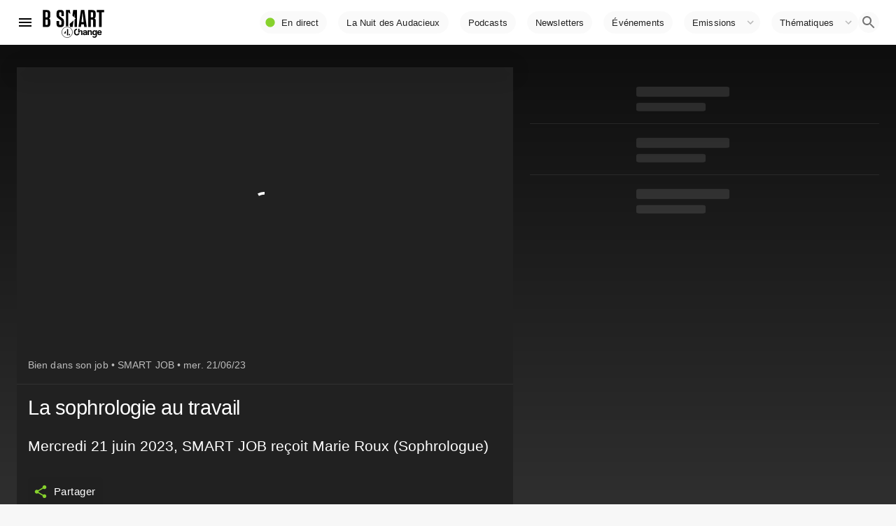

--- FILE ---
content_type: text/html; charset=utf-8
request_url: https://www.bsmart.fr/video/20696-smart-job-partie-21-juin-2023
body_size: 23392
content:
<!DOCTYPE html><html lang="fr"><head><link rel="preconnect" href="https://fonts.gstatic.com" crossorigin /><meta http-equiv="X-UA-Compatible" content="IE=edge"/><meta charSet="utf-8"/><meta name="theme-color" content="#ffffff"/><meta name="referrer" content="no-referrer"/><meta name="viewport" content="width=device-width, initial-scale=1"/><link rel="apple-touch-icon" href="/bsmart192.png"/><link rel="manifest" href="/manifest.json"/><link rel="icon" href="/favicon.ico"/><link rel="icon" type="image/png" sizes="32x32" href="/favicon-32x32.png"/><link rel="icon" type="image/png" sizes="16x16" href="/favicon-16x16.png"/><link rel="canonical" href="https://www.bsmart.fr/video/20696-smart-job-partie-21-juin-2023"/><script type="application/ld+json">{"@context":"https://schema.org","@type":"Organization","url":"https://www.bsmart.fr","name":"B SMART","logo":"https://www.bsmart.fr/statics/images/BSMART-4Change.png","sameAs":["https://www.linkedin.com/company/bsmarttv/","https://www.facebook.com/bsmarttv","https://www.instagram.com/bsmart_tv/","https://twitter.com/b_smart_tv","https://www.youtube.com/channel/UCHKib3PFscrSEFOINC2ZJCQ"]}</script><title>SMART JOB - La sophrologie au travail</title><meta name="description" content="Mercredi 21 juin 2023, SMART JOB reçoit Marie Roux (Sophrologue)"/><meta property="og:type" content="article"/><meta property="og:title" content="SMART JOB - La sophrologie au travail"/><meta property="og:description" content="Mercredi 21 juin 2023, SMART JOB reçoit Marie Roux (Sophrologue)"/><meta property="og:image" content="https://s2.dmcdn.net/v/V1msx1aagHp6O8tMD/x480"/><script type="application/ld+json">{"@context":"https://schema.org","@type":"VideoObject","name":"SMART JOB, La sophrologie au travail","description":"Mercredi 21 juin 2023, SMART JOB reçoit Marie Roux (Sophrologue)","thumbnailUrl":"https://s2.dmcdn.net/v/V1msx1aagHp6O8tMD/x480","uploadDate":"2023-06-21T09:16:05.512933+02:00","duration":"P0Y0M0DT0H8M4S","embedUrl":"https://www.dailymotion.com/embed/video/x8lxbjv"}</script><link rel="preload" as="image" imagesrcset="https://img.bsmarttv.fr/_next/image?url=https://s2.dmcdn.net/v/V1msx1aagHp6O8tMD/x480&amp;w=640&amp;q=75 640w, https://img.bsmarttv.fr/_next/image?url=https://s2.dmcdn.net/v/V1msx1aagHp6O8tMD/x480&amp;w=750&amp;q=75 750w, https://img.bsmarttv.fr/_next/image?url=https://s2.dmcdn.net/v/V1msx1aagHp6O8tMD/x480&amp;w=828&amp;q=75 828w, https://img.bsmarttv.fr/_next/image?url=https://s2.dmcdn.net/v/V1msx1aagHp6O8tMD/x480&amp;w=1080&amp;q=75 1080w, https://img.bsmarttv.fr/_next/image?url=https://s2.dmcdn.net/v/V1msx1aagHp6O8tMD/x480&amp;w=1200&amp;q=75 1200w, https://img.bsmarttv.fr/_next/image?url=https://s2.dmcdn.net/v/V1msx1aagHp6O8tMD/x480&amp;w=1920&amp;q=75 1920w, https://img.bsmarttv.fr/_next/image?url=https://s2.dmcdn.net/v/V1msx1aagHp6O8tMD/x480&amp;w=2048&amp;q=75 2048w, https://img.bsmarttv.fr/_next/image?url=https://s2.dmcdn.net/v/V1msx1aagHp6O8tMD/x480&amp;w=3840&amp;q=75 3840w" imagesizes="100vw"/><meta name="next-head-count" content="20"/><link rel="preload" href="/_next/static/css/f8203c22b1fc5649.css" as="style"/><link rel="stylesheet" href="/_next/static/css/f8203c22b1fc5649.css" data-n-g=""/><link rel="preload" href="/_next/static/css/eea3729f480b1bc5.css" as="style"/><link rel="stylesheet" href="/_next/static/css/eea3729f480b1bc5.css" data-n-p=""/><noscript data-n-css=""></noscript><script defer="" nomodule="" src="/_next/static/chunks/polyfills-5cd94c89d3acac5f.js"></script><script defer="" src="/_next/static/chunks/616.f0277d814d651b8a.js"></script><script defer="" src="/_next/static/chunks/4017.d92fdc5b5e211109.js"></script><script defer="" src="/_next/static/chunks/2291.8f5bcaabe1c83046.js"></script><script defer="" src="/_next/static/chunks/1526.4eb742fb3d180b7d.js"></script><script defer="" src="/_next/static/chunks/4783.d32500f6f350a586.js"></script><script defer="" src="/_next/static/chunks/7715.0e22047c22f477a8.js"></script><script defer="" src="/_next/static/chunks/8396-75e426c8185fc54b.js"></script><script defer="" src="/_next/static/chunks/1232.fa6d55a29b893be9.js"></script><script defer="" src="/_next/static/chunks/3195.a81de92ba4d6df60.js"></script><script defer="" src="/_next/static/chunks/2327.64b4175501a9651c.js"></script><script defer="" src="/_next/static/chunks/7328.5140a876db45c919.js"></script><script defer="" src="/_next/static/chunks/3819.72486f44eccff55d.js"></script><script defer="" src="/_next/static/chunks/6806.0831e083f2a68bbf.js"></script><script src="/_next/static/chunks/webpack-2bafcac98f2d89e6.js" defer=""></script><script src="/_next/static/chunks/framework-3eae47c2d001ba8d.js" defer=""></script><script src="/_next/static/chunks/main-076a8ef09c51af56.js" defer=""></script><script src="/_next/static/chunks/pages/_app-0a2fbf92abd434a5.js" defer=""></script><script src="/_next/static/chunks/d6e1aeb5-30553f21b9b86f1e.js" defer=""></script><script src="/_next/static/chunks/29107295-6897908d5a7c7dbe.js" defer=""></script><script src="/_next/static/chunks/7dd1c244-298e68e0c79f980f.js" defer=""></script><script src="/_next/static/chunks/dac51a9f-36c58f77544578a5.js" defer=""></script><script src="/_next/static/chunks/2f614c82-d19ebf67fab04956.js" defer=""></script><script src="/_next/static/chunks/a9e640ed-9f10fc923e28ffb9.js" defer=""></script><script src="/_next/static/chunks/e2367f0f-db8db3e6e5558710.js" defer=""></script><script src="/_next/static/chunks/3dce10a9-54cf1ecb8cefce67.js" defer=""></script><script src="/_next/static/chunks/b99cef03-e55e843608a3b730.js" defer=""></script><script src="/_next/static/chunks/8ff4735c-e2bddc7009fc3d77.js" defer=""></script><script src="/_next/static/chunks/commons-847024348aed31bc.js" defer=""></script><script src="/_next/static/chunks/3238-918606ba0132c4c4.js" defer=""></script><script src="/_next/static/chunks/430-05d4125364b473ab.js" defer=""></script><script src="/_next/static/chunks/5535-75a32b9b7b1d6e26.js" defer=""></script><script src="/_next/static/chunks/4411-89de5d18cf802904.js" defer=""></script><script src="/_next/static/chunks/226-0349e812b497de03.js" defer=""></script><script src="/_next/static/chunks/5220-d0454e8cceae4832.js" defer=""></script><script src="/_next/static/chunks/1516-107819a2e0bb9304.js" defer=""></script><script src="/_next/static/chunks/5829-512b0fbd9e341816.js" defer=""></script><script src="/_next/static/chunks/8172-eb484b9a7163b556.js" defer=""></script><script src="/_next/static/chunks/2387-dffc86bd0ed640e9.js" defer=""></script><script src="/_next/static/chunks/4337-127086255545eb38.js" defer=""></script><script src="/_next/static/chunks/7887-4d79800d996e9f00.js" defer=""></script><script src="/_next/static/chunks/8764-86c69694f94b3768.js" defer=""></script><script src="/_next/static/chunks/7980-d32024e23bd76606.js" defer=""></script><script src="/_next/static/chunks/6610-2fe4c17230e7c0fc.js" defer=""></script><script src="/_next/static/chunks/7928-82f711436d9e343d.js" defer=""></script><script src="/_next/static/chunks/7144-2d70453a7518d4f2.js" defer=""></script><script src="/_next/static/chunks/7023-f650f9ececb72d9d.js" defer=""></script><script src="/_next/static/chunks/6508-230d33d975169558.js" defer=""></script><script src="/_next/static/chunks/640-2a2276e846b0dcd5.js" defer=""></script><script src="/_next/static/chunks/6827-9fec2193d550fea9.js" defer=""></script><script src="/_next/static/chunks/2862-69fcb7744e97828b.js" defer=""></script><script src="/_next/static/chunks/8437-47ec680885c840f6.js" defer=""></script><script src="/_next/static/chunks/3714-471613f416cbedc2.js" defer=""></script><script src="/_next/static/chunks/pages/video/%5Bpid%5D-47efb694531da93f.js" defer=""></script><script src="/_next/static/f10847927fa3bf49e32bd8c412156e8494048037/_buildManifest.js" defer=""></script><script src="/_next/static/f10847927fa3bf49e32bd8c412156e8494048037/_ssgManifest.js" defer=""></script><script src="/_next/static/f10847927fa3bf49e32bd8c412156e8494048037/_middlewareManifest.js" defer=""></script><style id="__jsx-689885274">#nprogress{pointer-events:none;}#nprogress .bar{background:#87d22d;position:fixed;z-index:9999;top:0;left:0;width:100%;height:2px;}#nprogress .peg{display:block;position:absolute;right:0px;width:100px;height:100%;box-shadow:0 0 10px #87d22d,0 0 5px #87d22d;opacity:1;-webkit-transform:rotate(3deg) translate(0px,-4px);-ms-transform:rotate(3deg) translate(0px,-4px);-webkit-transform:rotate(3deg) translate(0px,-4px);-ms-transform:rotate(3deg) translate(0px,-4px);transform:rotate(3deg) translate(0px,-4px);}#nprogress .spinner{display:block;position:fixed;z-index:1031;top:15px;right:15px;}#nprogress .spinner-icon{width:18px;height:18px;box-sizing:border-box;border:solid 2px transparent;border-top-color:#87d22d;border-left-color:#87d22d;border-radius:50%;-webkit-animation:nprogresss-spinner 400ms linear infinite;-webkit-animation:nprogress-spinner 400ms linear infinite;animation:nprogress-spinner 400ms linear infinite;}.nprogress-custom-parent{overflow:hidden;position:relative;}.nprogress-custom-parent #nprogress .spinner,.nprogress-custom-parent #nprogress .bar{position:absolute;}@-webkit-keyframes nprogress-spinner{0%{-webkit-transform:rotate(0deg);}100%{-webkit-transform:rotate(360deg);}}@-webkit-keyframes nprogress-spinner{0%{-webkit-transform:rotate(0deg);-ms-transform:rotate(0deg);transform:rotate(0deg);}100%{-webkit-transform:rotate(360deg);-ms-transform:rotate(360deg);transform:rotate(360deg);}}@keyframes nprogress-spinner{0%{-webkit-transform:rotate(0deg);-ms-transform:rotate(0deg);transform:rotate(0deg);}100%{-webkit-transform:rotate(360deg);-ms-transform:rotate(360deg);transform:rotate(360deg);}}</style><style id="jss-server-side">html { box-sizing: border-box; -webkit-font-smoothing: antialiased; -moz-osx-font-smoothing: grayscale; } *, *::before, *::after { box-sizing: inherit; } strong, b { font-weight: 700; } body { color: rgba(0, 0, 0, 0.87); margin: 0; font-size: 0.875rem; font-family: "Roboto", "Helvetica", "Arial", sans-serif; font-weight: 400; line-height: 1.43; letter-spacing: 0.01071em; background-color: #f7f7f7; } @media print { body { background-color: #fff; } } body::backdrop { background-color: #f7f7f7; }.jss10 { flex-grow: 1; } .jss13 { display: flex; flex-grow: 1; align-items: center; justify-content: flex-end; } .jss14 {} @media (min-width:0px) { .jss14 { display: none; } } @media (min-width:800px) { .jss14 { display: block; } } .jss20 { display: flex; } @media (min-width:0px) { .jss20 { padding-top: 0; padding-bottom: 0; } } @media (min-width:800px) { .jss20 { padding-top: 0; padding-bottom: 0; } } .jss24 { padding-top: 0; padding-left: 0; padding-right: 0; padding-bottom: 0; }.jss26 { padding-bottom: 0; } @media (min-width:0px) { .jss26 { padding-top: 0; } } @media (min-width:800px) { .jss26 { padding-top: 16px; } } @media (min-width:970px) { .jss26 { padding-top: 24px; } } @media (min-width:1280px) { .jss26 { padding-top: 32px; } } @media (min-width:1920px) { .jss26 { padding-top: 32px; } } .jss137 { margin-bottom: 0; }.jss178 { position: relative; min-width: 100%; min-height: 100%; } .jss263 { padding-top: 8px; padding-left: 8px; padding-right: 8px; padding-bottom: 8px; } .jss306 {} .jss312 { display: flex; text-align: center; justify-content: center; } .jss319 { margin: 16px; padding: 16px; flex-grow: 1; text-align: center; align-items: stretch; flex-direction: row; background-color: #fff; } .jss320 { margin: 16px; padding: 16px; flex-grow: 1; text-align: center; align-items: stretch; flex-direction: row; background-color: #fff; } .jss321 { margin: 16px; padding: 16px; flex-grow: 1; text-align: center; align-items: stretch; flex-direction: row; background-color: #fff; } .MuiDivider-root-246 { border: none; height: 1px; margin: 0; flex-shrink: 0; background-color: rgba(255, 255, 255, 0.08); } .MuiDivider-absolute-247 { left: 0; width: 100%; bottom: 0; position: absolute; } .MuiDivider-inset-248 { margin-left: 72px; } .MuiDivider-light-249 { background-color: rgba(255, 255, 255, 0.08); } .MuiDivider-middle-250 { margin-left: 16px; margin-right: 16px; } .MuiDivider-vertical-251 { width: 1px; height: 100%; } .MuiDivider-flexItem-252 { height: auto; align-self: stretch; } .jss308 { width: 100%; display: flex; align-items: center; justify-content: center; } .jss309 { width: 100%; } .jss311 { padding: 24px 24px; } .jss307 { width: 100%; } .MuiGrid-container-28 { width: 100%; display: flex; flex-wrap: wrap; box-sizing: border-box; } .MuiGrid-item-29 { margin: 0; box-sizing: border-box; } .MuiGrid-zeroMinWidth-30 { min-width: 0; } .MuiGrid-direction-xs-column-31 { flex-direction: column; } .MuiGrid-direction-xs-column-reverse-32 { flex-direction: column-reverse; } .MuiGrid-direction-xs-row-reverse-33 { flex-direction: row-reverse; } .MuiGrid-wrap-xs-nowrap-34 { flex-wrap: nowrap; } .MuiGrid-wrap-xs-wrap-reverse-35 { flex-wrap: wrap-reverse; } .MuiGrid-align-items-xs-center-36 { align-items: center; } .MuiGrid-align-items-xs-flex-start-37 { align-items: flex-start; } .MuiGrid-align-items-xs-flex-end-38 { align-items: flex-end; } .MuiGrid-align-items-xs-baseline-39 { align-items: baseline; } .MuiGrid-align-content-xs-center-40 { align-content: center; } .MuiGrid-align-content-xs-flex-start-41 { align-content: flex-start; } .MuiGrid-align-content-xs-flex-end-42 { align-content: flex-end; } .MuiGrid-align-content-xs-space-between-43 { align-content: space-between; } .MuiGrid-align-content-xs-space-around-44 { align-content: space-around; } .MuiGrid-justify-content-xs-center-45 { justify-content: center; } .MuiGrid-justify-content-xs-flex-end-46 { justify-content: flex-end; } .MuiGrid-justify-content-xs-space-between-47 { justify-content: space-between; } .MuiGrid-justify-content-xs-space-around-48 { justify-content: space-around; } .MuiGrid-justify-content-xs-space-evenly-49 { justify-content: space-evenly; } .MuiGrid-spacing-xs-1-50 { width: calc(100% + 8px); margin: -4px; } .MuiGrid-spacing-xs-1-50 > .MuiGrid-item-29 { padding: 4px; } .MuiGrid-spacing-xs-2-51 { width: calc(100% + 16px); margin: -8px; } .MuiGrid-spacing-xs-2-51 > .MuiGrid-item-29 { padding: 8px; } .MuiGrid-spacing-xs-3-52 { width: calc(100% + 24px); margin: -12px; } .MuiGrid-spacing-xs-3-52 > .MuiGrid-item-29 { padding: 12px; } .MuiGrid-spacing-xs-4-53 { width: calc(100% + 32px); margin: -16px; } .MuiGrid-spacing-xs-4-53 > .MuiGrid-item-29 { padding: 16px; } .MuiGrid-spacing-xs-5-54 { width: calc(100% + 40px); margin: -20px; } .MuiGrid-spacing-xs-5-54 > .MuiGrid-item-29 { padding: 20px; } .MuiGrid-spacing-xs-6-55 { width: calc(100% + 48px); margin: -24px; } .MuiGrid-spacing-xs-6-55 > .MuiGrid-item-29 { padding: 24px; } .MuiGrid-spacing-xs-7-56 { width: calc(100% + 56px); margin: -28px; } .MuiGrid-spacing-xs-7-56 > .MuiGrid-item-29 { padding: 28px; } .MuiGrid-spacing-xs-8-57 { width: calc(100% + 64px); margin: -32px; } .MuiGrid-spacing-xs-8-57 > .MuiGrid-item-29 { padding: 32px; } .MuiGrid-spacing-xs-9-58 { width: calc(100% + 72px); margin: -36px; } .MuiGrid-spacing-xs-9-58 > .MuiGrid-item-29 { padding: 36px; } .MuiGrid-spacing-xs-10-59 { width: calc(100% + 80px); margin: -40px; } .MuiGrid-spacing-xs-10-59 > .MuiGrid-item-29 { padding: 40px; } .MuiGrid-grid-xs-auto-60 { flex-grow: 0; max-width: none; flex-basis: auto; } .MuiGrid-grid-xs-true-61 { flex-grow: 1; max-width: 100%; flex-basis: 0; } .MuiGrid-grid-xs-1-62 { flex-grow: 0; max-width: 8.333333%; flex-basis: 8.333333%; } .MuiGrid-grid-xs-2-63 { flex-grow: 0; max-width: 16.666667%; flex-basis: 16.666667%; } .MuiGrid-grid-xs-3-64 { flex-grow: 0; max-width: 25%; flex-basis: 25%; } .MuiGrid-grid-xs-4-65 { flex-grow: 0; max-width: 33.333333%; flex-basis: 33.333333%; } .MuiGrid-grid-xs-5-66 { flex-grow: 0; max-width: 41.666667%; flex-basis: 41.666667%; } .MuiGrid-grid-xs-6-67 { flex-grow: 0; max-width: 50%; flex-basis: 50%; } .MuiGrid-grid-xs-7-68 { flex-grow: 0; max-width: 58.333333%; flex-basis: 58.333333%; } .MuiGrid-grid-xs-8-69 { flex-grow: 0; max-width: 66.666667%; flex-basis: 66.666667%; } .MuiGrid-grid-xs-9-70 { flex-grow: 0; max-width: 75%; flex-basis: 75%; } .MuiGrid-grid-xs-10-71 { flex-grow: 0; max-width: 83.333333%; flex-basis: 83.333333%; } .MuiGrid-grid-xs-11-72 { flex-grow: 0; max-width: 91.666667%; flex-basis: 91.666667%; } .MuiGrid-grid-xs-12-73 { flex-grow: 0; max-width: 100%; flex-basis: 100%; } @media (min-width:800px) { .MuiGrid-grid-sm-auto-74 { flex-grow: 0; max-width: none; flex-basis: auto; } .MuiGrid-grid-sm-true-75 { flex-grow: 1; max-width: 100%; flex-basis: 0; } .MuiGrid-grid-sm-1-76 { flex-grow: 0; max-width: 8.333333%; flex-basis: 8.333333%; } .MuiGrid-grid-sm-2-77 { flex-grow: 0; max-width: 16.666667%; flex-basis: 16.666667%; } .MuiGrid-grid-sm-3-78 { flex-grow: 0; max-width: 25%; flex-basis: 25%; } .MuiGrid-grid-sm-4-79 { flex-grow: 0; max-width: 33.333333%; flex-basis: 33.333333%; } .MuiGrid-grid-sm-5-80 { flex-grow: 0; max-width: 41.666667%; flex-basis: 41.666667%; } .MuiGrid-grid-sm-6-81 { flex-grow: 0; max-width: 50%; flex-basis: 50%; } .MuiGrid-grid-sm-7-82 { flex-grow: 0; max-width: 58.333333%; flex-basis: 58.333333%; } .MuiGrid-grid-sm-8-83 { flex-grow: 0; max-width: 66.666667%; flex-basis: 66.666667%; } .MuiGrid-grid-sm-9-84 { flex-grow: 0; max-width: 75%; flex-basis: 75%; } .MuiGrid-grid-sm-10-85 { flex-grow: 0; max-width: 83.333333%; flex-basis: 83.333333%; } .MuiGrid-grid-sm-11-86 { flex-grow: 0; max-width: 91.666667%; flex-basis: 91.666667%; } .MuiGrid-grid-sm-12-87 { flex-grow: 0; max-width: 100%; flex-basis: 100%; } } @media (min-width:970px) { .MuiGrid-grid-md-auto-88 { flex-grow: 0; max-width: none; flex-basis: auto; } .MuiGrid-grid-md-true-89 { flex-grow: 1; max-width: 100%; flex-basis: 0; } .MuiGrid-grid-md-1-90 { flex-grow: 0; max-width: 8.333333%; flex-basis: 8.333333%; } .MuiGrid-grid-md-2-91 { flex-grow: 0; max-width: 16.666667%; flex-basis: 16.666667%; } .MuiGrid-grid-md-3-92 { flex-grow: 0; max-width: 25%; flex-basis: 25%; } .MuiGrid-grid-md-4-93 { flex-grow: 0; max-width: 33.333333%; flex-basis: 33.333333%; } .MuiGrid-grid-md-5-94 { flex-grow: 0; max-width: 41.666667%; flex-basis: 41.666667%; } .MuiGrid-grid-md-6-95 { flex-grow: 0; max-width: 50%; flex-basis: 50%; } .MuiGrid-grid-md-7-96 { flex-grow: 0; max-width: 58.333333%; flex-basis: 58.333333%; } .MuiGrid-grid-md-8-97 { flex-grow: 0; max-width: 66.666667%; flex-basis: 66.666667%; } .MuiGrid-grid-md-9-98 { flex-grow: 0; max-width: 75%; flex-basis: 75%; } .MuiGrid-grid-md-10-99 { flex-grow: 0; max-width: 83.333333%; flex-basis: 83.333333%; } .MuiGrid-grid-md-11-100 { flex-grow: 0; max-width: 91.666667%; flex-basis: 91.666667%; } .MuiGrid-grid-md-12-101 { flex-grow: 0; max-width: 100%; flex-basis: 100%; } } @media (min-width:1280px) { .MuiGrid-grid-lg-auto-102 { flex-grow: 0; max-width: none; flex-basis: auto; } .MuiGrid-grid-lg-true-103 { flex-grow: 1; max-width: 100%; flex-basis: 0; } .MuiGrid-grid-lg-1-104 { flex-grow: 0; max-width: 8.333333%; flex-basis: 8.333333%; } .MuiGrid-grid-lg-2-105 { flex-grow: 0; max-width: 16.666667%; flex-basis: 16.666667%; } .MuiGrid-grid-lg-3-106 { flex-grow: 0; max-width: 25%; flex-basis: 25%; } .MuiGrid-grid-lg-4-107 { flex-grow: 0; max-width: 33.333333%; flex-basis: 33.333333%; } .MuiGrid-grid-lg-5-108 { flex-grow: 0; max-width: 41.666667%; flex-basis: 41.666667%; } .MuiGrid-grid-lg-6-109 { flex-grow: 0; max-width: 50%; flex-basis: 50%; } .MuiGrid-grid-lg-7-110 { flex-grow: 0; max-width: 58.333333%; flex-basis: 58.333333%; } .MuiGrid-grid-lg-8-111 { flex-grow: 0; max-width: 66.666667%; flex-basis: 66.666667%; } .MuiGrid-grid-lg-9-112 { flex-grow: 0; max-width: 75%; flex-basis: 75%; } .MuiGrid-grid-lg-10-113 { flex-grow: 0; max-width: 83.333333%; flex-basis: 83.333333%; } .MuiGrid-grid-lg-11-114 { flex-grow: 0; max-width: 91.666667%; flex-basis: 91.666667%; } .MuiGrid-grid-lg-12-115 { flex-grow: 0; max-width: 100%; flex-basis: 100%; } } @media (min-width:1920px) { .MuiGrid-grid-xl-auto-116 { flex-grow: 0; max-width: none; flex-basis: auto; } .MuiGrid-grid-xl-true-117 { flex-grow: 1; max-width: 100%; flex-basis: 0; } .MuiGrid-grid-xl-1-118 { flex-grow: 0; max-width: 8.333333%; flex-basis: 8.333333%; } .MuiGrid-grid-xl-2-119 { flex-grow: 0; max-width: 16.666667%; flex-basis: 16.666667%; } .MuiGrid-grid-xl-3-120 { flex-grow: 0; max-width: 25%; flex-basis: 25%; } .MuiGrid-grid-xl-4-121 { flex-grow: 0; max-width: 33.333333%; flex-basis: 33.333333%; } .MuiGrid-grid-xl-5-122 { flex-grow: 0; max-width: 41.666667%; flex-basis: 41.666667%; } .MuiGrid-grid-xl-6-123 { flex-grow: 0; max-width: 50%; flex-basis: 50%; } .MuiGrid-grid-xl-7-124 { flex-grow: 0; max-width: 58.333333%; flex-basis: 58.333333%; } .MuiGrid-grid-xl-8-125 { flex-grow: 0; max-width: 66.666667%; flex-basis: 66.666667%; } .MuiGrid-grid-xl-9-126 { flex-grow: 0; max-width: 75%; flex-basis: 75%; } .MuiGrid-grid-xl-10-127 { flex-grow: 0; max-width: 83.333333%; flex-basis: 83.333333%; } .MuiGrid-grid-xl-11-128 { flex-grow: 0; max-width: 91.666667%; flex-basis: 91.666667%; } .MuiGrid-grid-xl-12-129 { flex-grow: 0; max-width: 100%; flex-basis: 100%; } } .MuiButtonBase-root { color: inherit; border: 0; cursor: pointer; margin: 0; display: inline-flex; outline: 0; padding: 0; position: relative; align-items: center; user-select: none; border-radius: 0; vertical-align: middle; -moz-appearance: none; justify-content: center; text-decoration: none; background-color: transparent; -webkit-appearance: none; -webkit-tap-highlight-color: transparent; } .MuiButtonBase-root::-moz-focus-inner { border-style: none; } .MuiButtonBase-root.Mui-disabled { cursor: default; pointer-events: none; } @media print { .MuiButtonBase-root { color-adjust: exact; } } .MuiButtonBase-root-295 { color: inherit; border: 0; cursor: pointer; margin: 0; display: inline-flex; outline: 0; padding: 0; position: relative; align-items: center; user-select: none; border-radius: 0; vertical-align: middle; -moz-appearance: none; justify-content: center; text-decoration: none; background-color: transparent; -webkit-appearance: none; -webkit-tap-highlight-color: transparent; } .MuiButtonBase-root-295::-moz-focus-inner { border-style: none; } .MuiButtonBase-root-295.Mui-disabled { cursor: default; pointer-events: none; } @media print { .MuiButtonBase-root-295 { color-adjust: exact; } } .MuiButtonBase-root-390 { color: inherit; border: 0; cursor: pointer; margin: 0; display: inline-flex; outline: 0; padding: 0; position: relative; align-items: center; user-select: none; border-radius: 0; vertical-align: middle; -moz-appearance: none; justify-content: center; text-decoration: none; background-color: transparent; -webkit-appearance: none; -webkit-tap-highlight-color: transparent; } .MuiButtonBase-root-390::-moz-focus-inner { border-style: none; } .MuiButtonBase-root-390.Mui-disabled { cursor: default; pointer-events: none; } @media print { .MuiButtonBase-root-390 { color-adjust: exact; } } .MuiIconButton-root { flex: 0 0 auto; color: rgba(0, 0, 0, 0.54); padding: 12px; overflow: visible; font-size: 1.5rem; text-align: center; transition: background-color 150ms cubic-bezier(0.4, 0, 0.2, 1) 0ms; border-radius: 50%; background-color: rgba(0, 0, 0, 0.02); } .MuiIconButton-root:hover { background-color: rgba(0, 0, 0, 0.04); } .MuiIconButton-root.Mui-disabled { color: rgba(0, 0, 0, 0.26); background-color: transparent; } @media (hover: none) { .MuiIconButton-root:hover { background-color: transparent; } } .MuiIconButton-edgeStart { margin-left: -12px; } .MuiIconButton-sizeSmall.MuiIconButton-edgeStart { margin-left: -3px; } .MuiIconButton-edgeEnd { margin-right: -12px; } .MuiIconButton-sizeSmall.MuiIconButton-edgeEnd { margin-right: -3px; } .MuiIconButton-colorInherit { color: inherit; } .MuiIconButton-colorPrimary { color: #87d22d; } .MuiIconButton-colorPrimary:hover { background-color: rgba(135, 210, 45, 0.04); } @media (hover: none) { .MuiIconButton-colorPrimary:hover { background-color: transparent; } } .MuiIconButton-colorSecondary { color: #f50057; } .MuiIconButton-colorSecondary:hover { background-color: rgba(245, 0, 87, 0.04); } @media (hover: none) { .MuiIconButton-colorSecondary:hover { background-color: transparent; } } .MuiIconButton-sizeSmall { padding: 3px; font-size: 1.125rem; } .MuiIconButton-label { width: 100%; display: flex; align-items: inherit; justify-content: inherit; } .MuiIconButton-root-382 { flex: 0 0 auto; color: #fff; padding: 12px; overflow: visible; font-size: 1.5rem; text-align: center; transition: background-color 150ms cubic-bezier(0.4, 0, 0.2, 1) 0ms; border-radius: 50%; } .MuiIconButton-root-382:hover { background-color: rgba(255, 255, 255, 0.08); } .MuiIconButton-root-382.Mui-disabled { color: rgba(255, 255, 255, 0.3); background-color: transparent; } @media (hover: none) { .MuiIconButton-root-382:hover { background-color: transparent; } } .MuiIconButton-edgeStart-383 { margin-left: -12px; } .MuiIconButton-sizeSmall-388.MuiIconButton-edgeStart-383 { margin-left: -3px; } .MuiIconButton-edgeEnd-384 { margin-right: -12px; } .MuiIconButton-sizeSmall-388.MuiIconButton-edgeEnd-384 { margin-right: -3px; } .MuiIconButton-colorInherit-385 { color: inherit; } .MuiIconButton-colorPrimary-386 { color: #3f51b5; } .MuiIconButton-colorPrimary-386:hover { background-color: rgba(63, 81, 181, 0.08); } @media (hover: none) { .MuiIconButton-colorPrimary-386:hover { background-color: transparent; } } .MuiIconButton-colorSecondary-387 { color: #f50057; } .MuiIconButton-colorSecondary-387:hover { background-color: rgba(245, 0, 87, 0.08); } @media (hover: none) { .MuiIconButton-colorSecondary-387:hover { background-color: transparent; } } .MuiIconButton-sizeSmall-388 { padding: 3px; font-size: 1.125rem; } .MuiIconButton-label-389 { width: 100%; display: flex; align-items: inherit; justify-content: inherit; } .MuiSvgIcon-root { fill: currentColor; width: 1em; height: 1em; display: inline-block; font-size: 1.5rem; transition: fill 200ms cubic-bezier(0.4, 0, 0.2, 1) 0ms; flex-shrink: 0; user-select: none; } .MuiSvgIcon-colorPrimary { color: #87d22d; } .MuiSvgIcon-colorSecondary { color: #f50057; } .MuiSvgIcon-colorAction { color: rgba(0, 0, 0, 0.54); } .MuiSvgIcon-colorError { color: #f44336; } .MuiSvgIcon-colorDisabled { color: rgba(0, 0, 0, 0.26); } .MuiSvgIcon-fontSizeInherit { font-size: inherit; } .MuiSvgIcon-fontSizeSmall { font-size: 1.25rem; } .MuiSvgIcon-fontSizeLarge { font-size: 2.1875rem; } .MuiSvgIcon-root-296 { fill: currentColor; width: 1em; height: 1em; display: inline-block; font-size: 1.5rem; transition: fill 200ms cubic-bezier(0.4, 0, 0.2, 1) 0ms; flex-shrink: 0; user-select: none; } .MuiSvgIcon-colorPrimary-297 { color: #87d22d; } .MuiSvgIcon-colorSecondary-298 { color: #f50057; } .MuiSvgIcon-colorAction-299 { color: #fff; } .MuiSvgIcon-colorError-300 { color: #f44336; } .MuiSvgIcon-colorDisabled-301 { color: rgba(255, 255, 255, 0.3); } .MuiSvgIcon-fontSizeInherit-302 { font-size: inherit; } .MuiSvgIcon-fontSizeSmall-303 { font-size: 1.25rem; } .MuiSvgIcon-fontSizeLarge-304 { font-size: 2.1875rem; } .MuiSvgIcon-root-391 { fill: currentColor; width: 1em; height: 1em; display: inline-block; font-size: 1.5rem; transition: fill 200ms cubic-bezier(0.4, 0, 0.2, 1) 0ms; flex-shrink: 0; user-select: none; } .MuiSvgIcon-colorPrimary-392 { color: #3f51b5; } .MuiSvgIcon-colorSecondary-393 { color: #f50057; } .MuiSvgIcon-colorAction-394 { color: #fff; } .MuiSvgIcon-colorError-395 { color: #f44336; } .MuiSvgIcon-colorDisabled-396 { color: rgba(255, 255, 255, 0.3); } .MuiSvgIcon-fontSizeInherit-397 { font-size: inherit; } .MuiSvgIcon-fontSizeSmall-398 { font-size: 1.25rem; } .MuiSvgIcon-fontSizeLarge-399 { font-size: 2.1875rem; } .MuiTypography-root { margin: 0; } .MuiTypography-root.program { font-family: 'HCo Tungsten'; font-weight: 600; line-height: 0.9; text-transform: uppercase; background-color: transparent; } .MuiTypography-root.speakers { font-family: 'HCo Tungsten'; font-weight: 500; line-height: 1; letter-spacing: -0.025rem; text-transform: uppercase; background-color: transparent; } .MuiTypography-root.progAbstract { max-width: 95%; line-height: 1.2; } @media (max-width:799.95px) { .MuiTypography-root.progAbstract { max-width: 98%; line-height: 1.2; } } .MuiTypography-body2 { font-size: 0.875rem; font-family: "Roboto", "Helvetica", "Arial", sans-serif; font-weight: 400; line-height: 1.43; letter-spacing: 0.01071em; } .MuiTypography-body1 { font-size: 1rem; font-family: "Roboto", "Helvetica", "Arial", sans-serif; font-weight: 400; line-height: 1.5; letter-spacing: 0.00938em; } .MuiTypography-caption { font-size: 0.75rem; font-family: "Roboto", "Helvetica", "Arial", sans-serif; font-weight: 400; line-height: 1.66; letter-spacing: 0.03333em; } .MuiTypography-button { font-size: 0.875rem; font-family: "Roboto", "Helvetica", "Arial", sans-serif; font-weight: 500; line-height: 1.75; letter-spacing: 0.02857em; text-transform: uppercase; } .MuiTypography-h1 { font-size: 6rem; font-family: "Roboto", "Helvetica", "Arial", sans-serif; font-weight: 300; line-height: 1.167; letter-spacing: -0.01562em; } .MuiTypography-h1.program { font-size: 5.4rem; line-height: 0.85; } @media (max-width:799.95px) { .MuiTypography-h1.program { font-size: 3.8rem; } } .MuiTypography-h2 { font-size: 3.75rem; font-family: "Roboto", "Helvetica", "Arial", sans-serif; font-weight: 300; line-height: 1.2; letter-spacing: -0.00833em; } .MuiTypography-h2.program { font-size: 3.2rem; } .MuiTypography-h3 { font-size: 3rem; font-family: "Roboto", "Helvetica", "Arial", sans-serif; font-weight: 400; line-height: 1.167; letter-spacing: 0em; } .MuiTypography-h3.program { font-size: 2.6rem; } .MuiTypography-h4 { font-size: 2.125rem; font-family: "Roboto", "Helvetica", "Arial", sans-serif; font-weight: 400; line-height: 1.235; letter-spacing: 0.00735em; } .MuiTypography-h5 { font-size: 1.5rem; font-family: "Roboto", "Helvetica", "Arial", sans-serif; font-weight: 400; line-height: 1.334; letter-spacing: 0em; } .MuiTypography-h6 { font-size: 1.25rem; font-family: "Roboto", "Helvetica", "Arial", sans-serif; font-weight: 500; line-height: 1.25; letter-spacing: 0.0075em; } .MuiTypography-subtitle1 { font-size: 1rem; font-family: "Roboto", "Helvetica", "Arial", sans-serif; font-weight: 400; line-height: 1.75; letter-spacing: 0.00938em; } .MuiTypography-subtitle2 { font-size: 0.875rem; font-family: "Roboto", "Helvetica", "Arial", sans-serif; font-weight: 500; line-height: 1.57; letter-spacing: 0.00714em; } .MuiTypography-overline { font-size: 0.75rem; font-family: "Roboto", "Helvetica", "Arial", sans-serif; font-weight: 400; line-height: 2.66; letter-spacing: 0.08333em; text-transform: uppercase; } .MuiTypography-srOnly { width: 1px; height: 1px; overflow: hidden; position: absolute; } .MuiTypography-alignLeft { text-align: left; } .MuiTypography-alignCenter { text-align: center; } .MuiTypography-alignRight { text-align: right; } .MuiTypography-alignJustify { text-align: justify; } .MuiTypography-noWrap { overflow: hidden; white-space: nowrap; text-overflow: ellipsis; } .MuiTypography-gutterBottom { margin-bottom: 0.35em; } .MuiTypography-paragraph { margin-bottom: 16px; } .MuiTypography-colorInherit { color: inherit; } .MuiTypography-colorPrimary { color: #87d22d; } .MuiTypography-colorSecondary { color: #f50057; } .MuiTypography-colorTextPrimary { color: rgba(0, 0, 0, 0.87); } .MuiTypography-colorTextSecondary { color: rgba(0, 0, 0, 0.54); } .MuiTypography-colorError { color: #f44336; } .MuiTypography-displayInline { display: inline; } .MuiTypography-displayBlock { display: block; } .MuiTypography-root-210 { margin: 0; } .MuiTypography-root-210.program { font-family: 'HCo Tungsten'; font-weight: 600; line-height: 0.9; text-transform: uppercase; background-color: transparent; } .MuiTypography-root-210.speakers { font-family: 'HCo Tungsten'; font-weight: 500; line-height: 1; letter-spacing: -0.025rem; text-transform: uppercase; background-color: transparent; } .MuiTypography-root-210.progAbstract { max-width: 95%; line-height: 1.2; } @media (max-width:799.95px) { .MuiTypography-root-210.progAbstract { max-width: 98%; line-height: 1.2; } } .MuiTypography-body2-211 { font-size: 0.875rem; font-family: "Roboto", "Helvetica", "Arial", sans-serif; font-weight: 400; line-height: 1.43; letter-spacing: 0.01071em; } .MuiTypography-body1-212 { font-size: 1rem; font-family: "Roboto", "Helvetica", "Arial", sans-serif; font-weight: 400; line-height: 1.5; letter-spacing: 0.00938em; } .MuiTypography-caption-213 { font-size: 0.75rem; font-family: "Roboto", "Helvetica", "Arial", sans-serif; font-weight: 400; line-height: 1.66; letter-spacing: 0.03333em; } .MuiTypography-button-214 { font-size: 0.875rem; font-family: "Roboto", "Helvetica", "Arial", sans-serif; font-weight: 500; line-height: 1.75; letter-spacing: 0.02857em; text-transform: uppercase; } .MuiTypography-h1-215 { font-size: 6rem; font-family: "Roboto", "Helvetica", "Arial", sans-serif; font-weight: 300; line-height: 1.167; letter-spacing: -0.01562em; } .MuiTypography-h1-215.program { font-size: 5.4rem; line-height: 0.85; } @media (max-width:799.95px) { .MuiTypography-h1-215.program { font-size: 3.8rem; } } .MuiTypography-h2-216 { font-size: 3.75rem; font-family: "Roboto", "Helvetica", "Arial", sans-serif; font-weight: 300; line-height: 1.2; letter-spacing: -0.00833em; } .MuiTypography-h2-216.program { font-size: 3.2rem; } .MuiTypography-h3-217 { font-size: 3rem; font-family: "Roboto", "Helvetica", "Arial", sans-serif; font-weight: 400; line-height: 1.167; letter-spacing: 0em; } .MuiTypography-h3-217.program { font-size: 2.6rem; } .MuiTypography-h4-218 { font-size: 2.125rem; font-family: "Roboto", "Helvetica", "Arial", sans-serif; font-weight: 400; line-height: 1.235; letter-spacing: 0.00735em; } .MuiTypography-h5-219 { font-size: 1.5rem; font-family: "Roboto", "Helvetica", "Arial", sans-serif; font-weight: 400; line-height: 1.334; letter-spacing: 0em; } .MuiTypography-h6-220 { font-size: 1.25rem; font-family: "Roboto", "Helvetica", "Arial", sans-serif; font-weight: 500; line-height: 1.25; letter-spacing: 0.0075em; } .MuiTypography-subtitle1-221 { font-size: 1rem; font-family: "Roboto", "Helvetica", "Arial", sans-serif; font-weight: 400; line-height: 1.75; letter-spacing: 0.00938em; } .MuiTypography-subtitle2-222 { font-size: 0.875rem; font-family: "Roboto", "Helvetica", "Arial", sans-serif; font-weight: 500; line-height: 1.57; letter-spacing: 0.00714em; } .MuiTypography-overline-223 { font-size: 0.75rem; font-family: "Roboto", "Helvetica", "Arial", sans-serif; font-weight: 400; line-height: 2.66; letter-spacing: 0.08333em; text-transform: uppercase; } .MuiTypography-srOnly-224 { width: 1px; height: 1px; overflow: hidden; position: absolute; } .MuiTypography-alignLeft-225 { text-align: left; } .MuiTypography-alignCenter-226 { text-align: center; } .MuiTypography-alignRight-227 { text-align: right; } .MuiTypography-alignJustify-228 { text-align: justify; } .MuiTypography-noWrap-229 { overflow: hidden; white-space: nowrap; text-overflow: ellipsis; } .MuiTypography-gutterBottom-230 { margin-bottom: 0.35em; } .MuiTypography-paragraph-231 { margin-bottom: 16px; } .MuiTypography-colorInherit-232 { color: inherit; } .MuiTypography-colorPrimary-233 { color: #87d22d; } .MuiTypography-colorSecondary-234 { color: #f50057; } .MuiTypography-colorTextPrimary-235 { color: #fff; } .MuiTypography-colorTextSecondary-236 { color: rgba(255, 255, 255, 0.7); } .MuiTypography-colorError-237 { color: #f44336; } .MuiTypography-displayInline-238 { display: inline; } .MuiTypography-displayBlock-239 { display: block; } .MuiTypography-root-337 { margin: 0; } .MuiTypography-body2-338 { font-size: 0.875rem; font-family: "Roboto", "Helvetica", "Arial", sans-serif; font-weight: 400; line-height: 1.43; letter-spacing: 0.01071em; } .MuiTypography-body1-339 { font-size: 1rem; font-family: "Roboto", "Helvetica", "Arial", sans-serif; font-weight: 400; line-height: 1.5; letter-spacing: 0.00938em; } .MuiTypography-caption-340 { font-size: 0.75rem; font-family: "Roboto", "Helvetica", "Arial", sans-serif; font-weight: 400; line-height: 1.66; letter-spacing: 0.03333em; } .MuiTypography-button-341 { font-size: 0.875rem; font-family: "Roboto", "Helvetica", "Arial", sans-serif; font-weight: 500; line-height: 1.75; letter-spacing: 0.02857em; text-transform: uppercase; } .MuiTypography-h1-342 { font-size: 6rem; font-family: "Roboto", "Helvetica", "Arial", sans-serif; font-weight: 300; line-height: 1.167; letter-spacing: -0.01562em; } .MuiTypography-h2-343 { font-size: 3.75rem; font-family: "Roboto", "Helvetica", "Arial", sans-serif; font-weight: 300; line-height: 1.2; letter-spacing: -0.00833em; } .MuiTypography-h3-344 { font-size: 3rem; font-family: "Roboto", "Helvetica", "Arial", sans-serif; font-weight: 400; line-height: 1.167; letter-spacing: 0em; } .MuiTypography-h4-345 { font-size: 2.125rem; font-family: "Roboto", "Helvetica", "Arial", sans-serif; font-weight: 400; line-height: 1.235; letter-spacing: 0.00735em; } .MuiTypography-h5-346 { font-size: 1.5rem; font-family: "Roboto", "Helvetica", "Arial", sans-serif; font-weight: 400; line-height: 1.334; letter-spacing: 0em; } .MuiTypography-h6-347 { font-size: 1.25rem; font-family: "Roboto", "Helvetica", "Arial", sans-serif; font-weight: 500; line-height: 1.6; letter-spacing: 0.0075em; } .MuiTypography-subtitle1-348 { font-size: 1rem; font-family: "Roboto", "Helvetica", "Arial", sans-serif; font-weight: 400; line-height: 1.75; letter-spacing: 0.00938em; } .MuiTypography-subtitle2-349 { font-size: 0.875rem; font-family: "Roboto", "Helvetica", "Arial", sans-serif; font-weight: 500; line-height: 1.57; letter-spacing: 0.00714em; } .MuiTypography-overline-350 { font-size: 0.75rem; font-family: "Roboto", "Helvetica", "Arial", sans-serif; font-weight: 400; line-height: 2.66; letter-spacing: 0.08333em; text-transform: uppercase; } .MuiTypography-srOnly-351 { width: 1px; height: 1px; overflow: hidden; position: absolute; } .MuiTypography-alignLeft-352 { text-align: left; } .MuiTypography-alignCenter-353 { text-align: center; } .MuiTypography-alignRight-354 { text-align: right; } .MuiTypography-alignJustify-355 { text-align: justify; } .MuiTypography-noWrap-356 { overflow: hidden; white-space: nowrap; text-overflow: ellipsis; } .MuiTypography-gutterBottom-357 { margin-bottom: 0.35em; } .MuiTypography-paragraph-358 { margin-bottom: 16px; } .MuiTypography-colorInherit-359 { color: inherit; } .MuiTypography-colorPrimary-360 { color: #3f51b5; } .MuiTypography-colorSecondary-361 { color: #f50057; } .MuiTypography-colorTextPrimary-362 { color: #fff; } .MuiTypography-colorTextSecondary-363 { color: rgba(255, 255, 255, 0.7); } .MuiTypography-colorError-364 { color: #f44336; } .MuiTypography-displayInline-365 { display: inline; } .MuiTypography-displayBlock-366 { display: block; } .MuiLink-underlineNone { text-decoration: none; } .MuiLink-underlineHover { text-decoration: none; } .MuiLink-underlineHover:hover { text-decoration: underline; } .MuiLink-underlineAlways { text-decoration: underline; } .MuiLink-button { border: 0; cursor: pointer; margin: 0; outline: 0; padding: 0; position: relative; user-select: none; border-radius: 0; vertical-align: middle; -moz-appearance: none; background-color: transparent; -webkit-appearance: none; -webkit-tap-highlight-color: transparent; } .MuiLink-button::-moz-focus-inner { border-style: none; } .MuiLink-button.Mui-focusVisible { outline: auto; } .MuiLink-underlineNone-242 { text-decoration: none; } .MuiLink-underlineHover-243 { text-decoration: none; } .MuiLink-underlineHover-243:hover { text-decoration: underline; } .MuiLink-underlineAlways-244 { text-decoration: underline; } .MuiLink-button-245 { border: 0; cursor: pointer; margin: 0; outline: 0; padding: 0; position: relative; user-select: none; border-radius: 0; vertical-align: middle; -moz-appearance: none; background-color: transparent; -webkit-appearance: none; -webkit-tap-highlight-color: transparent; } .MuiLink-button-245::-moz-focus-inner { border-style: none; } .MuiLink-button-245.Mui-focusVisible { outline: auto; } .jss11 { text-decoration: none; } .jss240 { text-decoration: none; } .MuiContainer-root { width: 100%; display: block; box-sizing: border-box; margin-left: auto; margin-right: auto; padding-left: 16px; padding-right: 16px; } @media (min-width:800px) { .MuiContainer-root { padding-left: 24px; padding-right: 24px; } } .MuiContainer-disableGutters { padding-left: 0; padding-right: 0; } @media (min-width:800px) { .MuiContainer-fixed { max-width: 800px; } } @media (min-width:970px) { .MuiContainer-fixed { max-width: 970px; } } @media (min-width:1280px) { .MuiContainer-fixed { max-width: 1280px; } } @media (min-width:1920px) { .MuiContainer-fixed { max-width: 1920px; } } @media (min-width:0px) { .MuiContainer-maxWidthXs { max-width: 444px; } } @media (min-width:800px) { .MuiContainer-maxWidthSm { max-width: 800px; } } @media (min-width:970px) { .MuiContainer-maxWidthMd { max-width: 970px; } } @media (min-width:1280px) { .MuiContainer-maxWidthLg { max-width: 1280px; } } @media (min-width:1920px) { .MuiContainer-maxWidthXl { max-width: 1920px; } } .MuiContainer-root-325 { width: 100%; display: block; box-sizing: border-box; margin-left: auto; margin-right: auto; padding-left: 16px; padding-right: 16px; } @media (min-width:600px) { .MuiContainer-root-325 { padding-left: 24px; padding-right: 24px; } } .MuiContainer-disableGutters-326 { padding-left: 0; padding-right: 0; } @media (min-width:600px) { .MuiContainer-fixed-327 { max-width: 600px; } } @media (min-width:960px) { .MuiContainer-fixed-327 { max-width: 960px; } } @media (min-width:1280px) { .MuiContainer-fixed-327 { max-width: 1280px; } } @media (min-width:1920px) { .MuiContainer-fixed-327 { max-width: 1920px; } } @media (min-width:0px) { .MuiContainer-maxWidthXs-328 { max-width: 444px; } } @media (min-width:600px) { .MuiContainer-maxWidthSm-329 { max-width: 600px; } } @media (min-width:960px) { .MuiContainer-maxWidthMd-330 { max-width: 960px; } } @media (min-width:1280px) { .MuiContainer-maxWidthLg-331 { max-width: 1280px; } } @media (min-width:1920px) { .MuiContainer-maxWidthXl-332 { max-width: 1920px; } } @media (max-width:799.95px) { .jss9 { padding-left: 0; padding-right: 0; } } @media (max-width:599.95px) { .jss324 { padding-left: 0; padding-right: 0; } } .MuiCardHeader-root-204 { display: flex; padding: 16px; align-items: center; } .MuiCardHeader-avatar-205 { flex: 0 0 auto; margin-right: 16px; } .MuiCardHeader-action-206 { flex: 0 0 auto; align-self: center; margin-top: -8px; margin-right: -8px; } .MuiCardHeader-content-207 { flex: 1 1 auto; } .MuiCardContent-root-253 { padding: 16px; flex-grow: 1; } .MuiCardContent-root-253:last-child { padding-bottom: 24px; } .MuiCardContent-root-253.disablePadding { padding-top: 0; padding-bottom: 0; } .MuiCardContent-root-253.disableGutters { padding-left: 0; padding-right: 0; } @media (max-width:969.95px) { .MuiCardContent-root-253.shrinkMobile { padding-left: 0; padding-right: 0; } } .MuiPaper-root { color: rgba(0, 0, 0, 0.87); transition: box-shadow 300ms cubic-bezier(0.4, 0, 0.2, 1) 0ms; background-color: #fff; } .MuiPaper-rounded { border-radius: 4px; } .MuiPaper-outlined { border: 1px solid rgba(0, 0, 0, 0.12); } .MuiPaper-elevation0 { box-shadow: none; } .MuiPaper-elevation1 { box-shadow: 0px 2px 1px -1px rgba(0,0,0,0.2),0px 1px 1px 0px rgba(0,0,0,0.14),0px 1px 3px 0px rgba(0,0,0,0.12); } .MuiPaper-elevation2 { box-shadow: 0px 3px 1px -2px rgba(0,0,0,0.2),0px 2px 2px 0px rgba(0,0,0,0.14),0px 1px 5px 0px rgba(0,0,0,0.12); } .MuiPaper-elevation3 { box-shadow: 0px 3px 3px -2px rgba(0,0,0,0.2),0px 3px 4px 0px rgba(0,0,0,0.14),0px 1px 8px 0px rgba(0,0,0,0.12); } .MuiPaper-elevation4 { box-shadow: 0px 2px 4px -1px rgba(0,0,0,0.2),0px 4px 5px 0px rgba(0,0,0,0.14),0px 1px 10px 0px rgba(0,0,0,0.12); } .MuiPaper-elevation5 { box-shadow: 0px 3px 5px -1px rgba(0,0,0,0.2),0px 5px 8px 0px rgba(0,0,0,0.14),0px 1px 14px 0px rgba(0,0,0,0.12); } .MuiPaper-elevation6 { box-shadow: 0px 3px 5px -1px rgba(0,0,0,0.2),0px 6px 10px 0px rgba(0,0,0,0.14),0px 1px 18px 0px rgba(0,0,0,0.12); } .MuiPaper-elevation7 { box-shadow: 0px 4px 5px -2px rgba(0,0,0,0.2),0px 7px 10px 1px rgba(0,0,0,0.14),0px 2px 16px 1px rgba(0,0,0,0.12); } .MuiPaper-elevation8 { box-shadow: 0px 5px 5px -3px rgba(0,0,0,0.2),0px 8px 10px 1px rgba(0,0,0,0.14),0px 3px 14px 2px rgba(0,0,0,0.12); } .MuiPaper-elevation9 { box-shadow: 0px 5px 6px -3px rgba(0,0,0,0.2),0px 9px 12px 1px rgba(0,0,0,0.14),0px 3px 16px 2px rgba(0,0,0,0.12); } .MuiPaper-elevation10 { box-shadow: 0px 6px 6px -3px rgba(0,0,0,0.2),0px 10px 14px 1px rgba(0,0,0,0.14),0px 4px 18px 3px rgba(0,0,0,0.12); } .MuiPaper-elevation11 { box-shadow: 0px 6px 7px -4px rgba(0,0,0,0.2),0px 11px 15px 1px rgba(0,0,0,0.14),0px 4px 20px 3px rgba(0,0,0,0.12); } .MuiPaper-elevation12 { box-shadow: 0px 7px 8px -4px rgba(0,0,0,0.2),0px 12px 17px 2px rgba(0,0,0,0.14),0px 5px 22px 4px rgba(0,0,0,0.12); } .MuiPaper-elevation13 { box-shadow: 0px 7px 8px -4px rgba(0,0,0,0.2),0px 13px 19px 2px rgba(0,0,0,0.14),0px 5px 24px 4px rgba(0,0,0,0.12); } .MuiPaper-elevation14 { box-shadow: 0px 7px 9px -4px rgba(0,0,0,0.2),0px 14px 21px 2px rgba(0,0,0,0.14),0px 5px 26px 4px rgba(0,0,0,0.12); } .MuiPaper-elevation15 { box-shadow: 0px 8px 9px -5px rgba(0,0,0,0.2),0px 15px 22px 2px rgba(0,0,0,0.14),0px 6px 28px 5px rgba(0,0,0,0.12); } .MuiPaper-elevation16 { box-shadow: 0px 8px 10px -5px rgba(0,0,0,0.2),0px 16px 24px 2px rgba(0,0,0,0.14),0px 6px 30px 5px rgba(0,0,0,0.12); } .MuiPaper-elevation17 { box-shadow: 0px 8px 11px -5px rgba(0,0,0,0.2),0px 17px 26px 2px rgba(0,0,0,0.14),0px 6px 32px 5px rgba(0,0,0,0.12); } .MuiPaper-elevation18 { box-shadow: 0px 9px 11px -5px rgba(0,0,0,0.2),0px 18px 28px 2px rgba(0,0,0,0.14),0px 7px 34px 6px rgba(0,0,0,0.12); } .MuiPaper-elevation19 { box-shadow: 0px 9px 12px -6px rgba(0,0,0,0.2),0px 19px 29px 2px rgba(0,0,0,0.14),0px 7px 36px 6px rgba(0,0,0,0.12); } .MuiPaper-elevation20 { box-shadow: 0px 10px 13px -6px rgba(0,0,0,0.2),0px 20px 31px 3px rgba(0,0,0,0.14),0px 8px 38px 7px rgba(0,0,0,0.12); } .MuiPaper-elevation21 { box-shadow: 0px 10px 13px -6px rgba(0,0,0,0.2),0px 21px 33px 3px rgba(0,0,0,0.14),0px 8px 40px 7px rgba(0,0,0,0.12); } .MuiPaper-elevation22 { box-shadow: 0px 10px 14px -6px rgba(0,0,0,0.2),0px 22px 35px 3px rgba(0,0,0,0.14),0px 8px 42px 7px rgba(0,0,0,0.12); } .MuiPaper-elevation23 { box-shadow: 0px 11px 14px -7px rgba(0,0,0,0.2),0px 23px 36px 3px rgba(0,0,0,0.14),0px 9px 44px 8px rgba(0,0,0,0.12); } .MuiPaper-elevation24 { box-shadow: 0px 11px 15px -7px rgba(0,0,0,0.2),0px 24px 38px 3px rgba(0,0,0,0.14),0px 9px 46px 8px rgba(0,0,0,0.12); } .MuiPaper-root-142 { color: #fff; transition: box-shadow 300ms cubic-bezier(0.4, 0, 0.2, 1) 0ms; background-color: #212121; } .MuiPaper-rounded-143 { border-radius: 4px; } .MuiPaper-outlined-144 { border: 1px solid rgba(255, 255, 255, 0.08); } .MuiPaper-elevation0-145 { box-shadow: none; } .MuiPaper-elevation1-146 { box-shadow: 0px 2px 1px -1px rgba(0,0,0,0.2),0px 1px 1px 0px rgba(0,0,0,0.14),0px 1px 3px 0px rgba(0,0,0,0.12); } .MuiPaper-elevation2-147 { box-shadow: 0px 3px 1px -2px rgba(0,0,0,0.2),0px 2px 2px 0px rgba(0,0,0,0.14),0px 1px 5px 0px rgba(0,0,0,0.12); } .MuiPaper-elevation3-148 { box-shadow: 0px 3px 3px -2px rgba(0,0,0,0.2),0px 3px 4px 0px rgba(0,0,0,0.14),0px 1px 8px 0px rgba(0,0,0,0.12); } .MuiPaper-elevation4-149 { box-shadow: 0px 2px 4px -1px rgba(0,0,0,0.2),0px 4px 5px 0px rgba(0,0,0,0.14),0px 1px 10px 0px rgba(0,0,0,0.12); } .MuiPaper-elevation5-150 { box-shadow: 0px 3px 5px -1px rgba(0,0,0,0.2),0px 5px 8px 0px rgba(0,0,0,0.14),0px 1px 14px 0px rgba(0,0,0,0.12); } .MuiPaper-elevation6-151 { box-shadow: 0px 3px 5px -1px rgba(0,0,0,0.2),0px 6px 10px 0px rgba(0,0,0,0.14),0px 1px 18px 0px rgba(0,0,0,0.12); } .MuiPaper-elevation7-152 { box-shadow: 0px 4px 5px -2px rgba(0,0,0,0.2),0px 7px 10px 1px rgba(0,0,0,0.14),0px 2px 16px 1px rgba(0,0,0,0.12); } .MuiPaper-elevation8-153 { box-shadow: 0px 5px 5px -3px rgba(0,0,0,0.2),0px 8px 10px 1px rgba(0,0,0,0.14),0px 3px 14px 2px rgba(0,0,0,0.12); } .MuiPaper-elevation9-154 { box-shadow: 0px 5px 6px -3px rgba(0,0,0,0.2),0px 9px 12px 1px rgba(0,0,0,0.14),0px 3px 16px 2px rgba(0,0,0,0.12); } .MuiPaper-elevation10-155 { box-shadow: 0px 6px 6px -3px rgba(0,0,0,0.2),0px 10px 14px 1px rgba(0,0,0,0.14),0px 4px 18px 3px rgba(0,0,0,0.12); } .MuiPaper-elevation11-156 { box-shadow: 0px 6px 7px -4px rgba(0,0,0,0.2),0px 11px 15px 1px rgba(0,0,0,0.14),0px 4px 20px 3px rgba(0,0,0,0.12); } .MuiPaper-elevation12-157 { box-shadow: 0px 7px 8px -4px rgba(0,0,0,0.2),0px 12px 17px 2px rgba(0,0,0,0.14),0px 5px 22px 4px rgba(0,0,0,0.12); } .MuiPaper-elevation13-158 { box-shadow: 0px 7px 8px -4px rgba(0,0,0,0.2),0px 13px 19px 2px rgba(0,0,0,0.14),0px 5px 24px 4px rgba(0,0,0,0.12); } .MuiPaper-elevation14-159 { box-shadow: 0px 7px 9px -4px rgba(0,0,0,0.2),0px 14px 21px 2px rgba(0,0,0,0.14),0px 5px 26px 4px rgba(0,0,0,0.12); } .MuiPaper-elevation15-160 { box-shadow: 0px 8px 9px -5px rgba(0,0,0,0.2),0px 15px 22px 2px rgba(0,0,0,0.14),0px 6px 28px 5px rgba(0,0,0,0.12); } .MuiPaper-elevation16-161 { box-shadow: 0px 8px 10px -5px rgba(0,0,0,0.2),0px 16px 24px 2px rgba(0,0,0,0.14),0px 6px 30px 5px rgba(0,0,0,0.12); } .MuiPaper-elevation17-162 { box-shadow: 0px 8px 11px -5px rgba(0,0,0,0.2),0px 17px 26px 2px rgba(0,0,0,0.14),0px 6px 32px 5px rgba(0,0,0,0.12); } .MuiPaper-elevation18-163 { box-shadow: 0px 9px 11px -5px rgba(0,0,0,0.2),0px 18px 28px 2px rgba(0,0,0,0.14),0px 7px 34px 6px rgba(0,0,0,0.12); } .MuiPaper-elevation19-164 { box-shadow: 0px 9px 12px -6px rgba(0,0,0,0.2),0px 19px 29px 2px rgba(0,0,0,0.14),0px 7px 36px 6px rgba(0,0,0,0.12); } .MuiPaper-elevation20-165 { box-shadow: 0px 10px 13px -6px rgba(0,0,0,0.2),0px 20px 31px 3px rgba(0,0,0,0.14),0px 8px 38px 7px rgba(0,0,0,0.12); } .MuiPaper-elevation21-166 { box-shadow: 0px 10px 13px -6px rgba(0,0,0,0.2),0px 21px 33px 3px rgba(0,0,0,0.14),0px 8px 40px 7px rgba(0,0,0,0.12); } .MuiPaper-elevation22-167 { box-shadow: 0px 10px 14px -6px rgba(0,0,0,0.2),0px 22px 35px 3px rgba(0,0,0,0.14),0px 8px 42px 7px rgba(0,0,0,0.12); } .MuiPaper-elevation23-168 { box-shadow: 0px 11px 14px -7px rgba(0,0,0,0.2),0px 23px 36px 3px rgba(0,0,0,0.14),0px 9px 44px 8px rgba(0,0,0,0.12); } .MuiPaper-elevation24-169 { box-shadow: 0px 11px 15px -7px rgba(0,0,0,0.2),0px 24px 38px 3px rgba(0,0,0,0.14),0px 9px 46px 8px rgba(0,0,0,0.12); } .MuiCard-root-141 { height: 100%; display: flex; overflow: hidden; flex-direction: column; } .MuiCardMedia-root-172 { display: block; background-size: cover; background-repeat: no-repeat; background-position: center; } .MuiCardMedia-media-173 { width: 100%; } .MuiCardMedia-img-174 { object-fit: cover; } .MuiCardActions-root-261 { display: flex; padding: 8px; align-items: center; justify-content: flex-end; } .MuiCardActions-spacing-262 > :not(:first-child) { margin-left: 8px; } .MuiButton-root-268 { color: #fff; padding: 6px 16px; font-size: 0.875rem; min-width: 48px; box-sizing: border-box; transition: background-color 250ms cubic-bezier(0.4, 0, 0.2, 1) 0ms,box-shadow 250ms cubic-bezier(0.4, 0, 0.2, 1) 0ms,border 250ms cubic-bezier(0.4, 0, 0.2, 1) 0ms; font-family: "Roboto", "Helvetica", "Arial", sans-serif; font-weight: 500; line-height: 1.75; border-radius: 4px; letter-spacing: 0.02857em; text-transform: none; background-color: rgba(0, 0, 0, 0.02); } .MuiButton-root-268:hover { text-decoration: none; background-color: rgba(255, 255, 255, 0.08); } .MuiButton-root-268.Mui-disabled { color: rgba(255, 255, 255, 0.3); } @media (hover: none) { .MuiButton-root-268:hover { background-color: transparent; } } .MuiButton-root-268:hover.Mui-disabled { background-color: transparent; } .MuiButton-label-269 { width: 100%; display: inherit; align-items: inherit; justify-content: inherit; } .MuiButton-text-270 { padding: 6px 8px; } .MuiButton-textPrimary-271 { color: #87d22d; } .MuiButton-textPrimary-271:hover { background-color: rgba(135, 210, 45, 0.08); } @media (hover: none) { .MuiButton-textPrimary-271:hover { background-color: transparent; } } .MuiButton-textSecondary-272 { color: #f50057; } .MuiButton-textSecondary-272:hover { background-color: rgba(245, 0, 87, 0.08); } @media (hover: none) { .MuiButton-textSecondary-272:hover { background-color: transparent; } } .MuiButton-outlined-273 { border: 1px solid rgba(255, 255, 255, 0.23); padding: 5px 15px; } .MuiButton-outlined-273.Mui-disabled { border: 1px solid rgba(255, 255, 255, 0.12); } .MuiButton-outlinedPrimary-274 { color: #87d22d; border: 1px solid rgba(135, 210, 45, 0.5); } .MuiButton-outlinedPrimary-274:hover { border: 1px solid #87d22d; background-color: rgba(135, 210, 45, 0.08); } @media (hover: none) { .MuiButton-outlinedPrimary-274:hover { background-color: transparent; } } .MuiButton-outlinedSecondary-275 { color: #f50057; border: 1px solid rgba(245, 0, 87, 0.5); } .MuiButton-outlinedSecondary-275:hover { border: 1px solid #f50057; background-color: rgba(245, 0, 87, 0.08); } .MuiButton-outlinedSecondary-275.Mui-disabled { border: 1px solid rgba(255, 255, 255, 0.3); } @media (hover: none) { .MuiButton-outlinedSecondary-275:hover { background-color: transparent; } } .MuiButton-contained-276 { color: rgba(0, 0, 0, 0.87); box-shadow: 0px 3px 1px -2px rgba(0,0,0,0.2),0px 2px 2px 0px rgba(0,0,0,0.14),0px 1px 5px 0px rgba(0,0,0,0.12); background-color: #e0e0e0; } .MuiButton-contained-276:hover { box-shadow: 0px 2px 4px -1px rgba(0,0,0,0.2),0px 4px 5px 0px rgba(0,0,0,0.14),0px 1px 10px 0px rgba(0,0,0,0.12); background-color: #d5d5d5; } .MuiButton-contained-276.Mui-focusVisible { box-shadow: 0px 3px 5px -1px rgba(0,0,0,0.2),0px 6px 10px 0px rgba(0,0,0,0.14),0px 1px 18px 0px rgba(0,0,0,0.12); } .MuiButton-contained-276:active { box-shadow: 0px 5px 5px -3px rgba(0,0,0,0.2),0px 8px 10px 1px rgba(0,0,0,0.14),0px 3px 14px 2px rgba(0,0,0,0.12); } .MuiButton-contained-276.Mui-disabled { color: rgba(255, 255, 255, 0.3); box-shadow: none; background-color: rgba(255, 255, 255, 0.12); } @media (hover: none) { .MuiButton-contained-276:hover { box-shadow: 0px 3px 1px -2px rgba(0,0,0,0.2),0px 2px 2px 0px rgba(0,0,0,0.14),0px 1px 5px 0px rgba(0,0,0,0.12); background-color: #e0e0e0; } } .MuiButton-contained-276:hover.Mui-disabled { background-color: rgba(255, 255, 255, 0.12); } .MuiButton-containedPrimary-277 { color: rgba(0, 0, 0, 0.87); background-color: #87d22d; } .MuiButton-containedPrimary-277:hover { background-color: rgb(94, 147, 31); } @media (hover: none) { .MuiButton-containedPrimary-277:hover { background-color: #87d22d; } } .MuiButton-containedSecondary-278 { color: #fff; background-color: #f50057; } .MuiButton-containedSecondary-278:hover { background-color: #c51162; } @media (hover: none) { .MuiButton-containedSecondary-278:hover { background-color: #f50057; } } .MuiButton-disableElevation-279 { box-shadow: none; } .MuiButton-disableElevation-279:hover { box-shadow: none; } .MuiButton-disableElevation-279.Mui-focusVisible { box-shadow: none; } .MuiButton-disableElevation-279:active { box-shadow: none; } .MuiButton-disableElevation-279.Mui-disabled { box-shadow: none; } .MuiButton-colorInherit-280 { color: inherit; border-color: currentColor; } .MuiButton-textSizeSmall-281 { padding: 4px 5px; font-size: 0.8125rem; } .MuiButton-textSizeLarge-282 { padding: 8px 11px; font-size: 0.9375rem; } .MuiButton-outlinedSizeSmall-283 { padding: 3px 9px; font-size: 0.8125rem; } .MuiButton-outlinedSizeLarge-284 { padding: 7px 21px; font-size: 0.9375rem; } .MuiButton-containedSizeSmall-285 { padding: 4px 10px; font-size: 0.8125rem; } .MuiButton-containedSizeLarge-286 { padding: 8px 22px; font-size: 0.9375rem; } .MuiButton-fullWidth-289 { width: 100%; } .MuiButton-startIcon-290 { display: inherit; margin-left: -4px; margin-right: 8px; } .MuiButton-startIcon-290.MuiButton-iconSizeSmall-292 { margin-left: -2px; } .MuiButton-endIcon-291 { display: inherit; margin-left: 8px; margin-right: -4px; } .MuiButton-endIcon-291.MuiButton-iconSizeSmall-292 { margin-right: -2px; } .MuiButton-iconSizeSmall-292 > *:first-child { font-size: 18px; } .MuiButton-iconSizeMedium-293 > *:first-child { font-size: 20px; } .MuiButton-iconSizeLarge-294 > *:first-child { font-size: 22px; } .jss265 { color: #fff; margin: 16px 16px; } .jss266 { margin: 0; } .jss267 { display: flex; flex-wrap: wrap; justify-content: center; } .MuiAppBar-root { width: 100%; display: flex; z-index: 1100; box-sizing: border-box; flex-shrink: 0; flex-direction: column; } .MuiAppBar-positionFixed { top: 0; left: auto; right: 0; position: fixed; } @media print { .MuiAppBar-positionFixed { position: absolute; } } .MuiAppBar-positionAbsolute { top: 0; left: auto; right: 0; position: absolute; } .MuiAppBar-positionSticky { top: 0; left: auto; right: 0; position: sticky; } .MuiAppBar-positionStatic { position: static; } .MuiAppBar-positionRelative { position: relative; } .MuiAppBar-colorDefault { color: rgba(0, 0, 0, 0.87); background-color: #f5f5f5; } .MuiAppBar-colorPrimary { color: rgba(0, 0, 0, 0.87); background-color: #87d22d; } .MuiAppBar-colorSecondary { color: #fff; background-color: #f50057; } .MuiAppBar-colorInherit { color: inherit; } .MuiAppBar-colorTransparent { color: inherit; background-color: transparent; } .MuiBreadcrumbs-ol { margin: 0; display: flex; padding: 0; flex-wrap: wrap; list-style: none; align-items: center; } .MuiBreadcrumbs-separator { display: flex; margin-left: 8px; user-select: none; margin-right: 8px; } .MuiChip-root { color: rgba(0, 0, 0, 0.87); border: none; cursor: default; height: 32px; display: inline-flex; outline: 0; padding: 0; font-size: 0.8125rem; box-sizing: border-box; transition: background-color 300ms cubic-bezier(0.4, 0, 0.2, 1) 0ms,box-shadow 300ms cubic-bezier(0.4, 0, 0.2, 1) 0ms; align-items: center; font-family: "Roboto", "Helvetica", "Arial", sans-serif; white-space: nowrap; border-radius: 16px; vertical-align: middle; justify-content: center; text-decoration: none; background-color: #e0e0e0; } .MuiChip-root.Mui-disabled { opacity: 0.5; pointer-events: none; } .MuiChip-root .MuiChip-avatar { color: #616161; width: 24px; height: 24px; font-size: 0.75rem; margin-left: 5px; margin-right: -6px; } .MuiChip-root .MuiChip-avatarColorPrimary { color: rgba(0, 0, 0, 0.87); background-color: rgb(94, 147, 31); } .MuiChip-root .MuiChip-avatarColorSecondary { color: #fff; background-color: #c51162; } .MuiChip-root .MuiChip-avatarSmall { width: 18px; height: 18px; font-size: 0.625rem; margin-left: 4px; margin-right: -4px; } .MuiChip-sizeSmall { height: 24px; } .MuiChip-colorPrimary { color: rgba(0, 0, 0, 0.87); background-color: #87d22d; } .MuiChip-colorSecondary { color: #fff; background-color: #f50057; } .MuiChip-clickable { cursor: pointer; user-select: none; -webkit-tap-highlight-color: transparent; } .MuiChip-clickable:hover, .MuiChip-clickable:focus { background-color: rgb(206, 206, 206); } .MuiChip-clickable:active { box-shadow: 0px 2px 1px -1px rgba(0,0,0,0.2),0px 1px 1px 0px rgba(0,0,0,0.14),0px 1px 3px 0px rgba(0,0,0,0.12); } .MuiChip-clickableColorPrimary:hover, .MuiChip-clickableColorPrimary:focus { background-color: rgb(124, 193, 41); } .MuiChip-clickableColorSecondary:hover, .MuiChip-clickableColorSecondary:focus { background-color: rgb(245, 20, 100); } .MuiChip-deletable:focus { background-color: rgb(206, 206, 206); } .MuiChip-deletableColorPrimary:focus { background-color: rgb(108, 168, 36); } .MuiChip-deletableColorSecondary:focus { background-color: rgb(247, 51, 120); } .MuiChip-outlined { border: 1px solid rgba(0, 0, 0, 0.23); background-color: transparent; } .MuiChip-clickable.MuiChip-outlined:hover, .MuiChip-clickable.MuiChip-outlined:focus, .MuiChip-deletable.MuiChip-outlined:focus { background-color: rgba(0, 0, 0, 0.04); } .MuiChip-outlined .MuiChip-avatar { margin-left: 4px; } .MuiChip-outlined .MuiChip-avatarSmall { margin-left: 2px; } .MuiChip-outlined .MuiChip-icon { margin-left: 4px; } .MuiChip-outlined .MuiChip-iconSmall { margin-left: 2px; } .MuiChip-outlined .MuiChip-deleteIcon { margin-right: 5px; } .MuiChip-outlined .MuiChip-deleteIconSmall { margin-right: 3px; } .MuiChip-outlinedPrimary { color: #87d22d; border: 1px solid #87d22d; } .MuiChip-clickable.MuiChip-outlinedPrimary:hover, .MuiChip-clickable.MuiChip-outlinedPrimary:focus, .MuiChip-deletable.MuiChip-outlinedPrimary:focus { background-color: rgba(135, 210, 45, 0.04); } .MuiChip-outlinedSecondary { color: #f50057; border: 1px solid #f50057; } .MuiChip-clickable.MuiChip-outlinedSecondary:hover, .MuiChip-clickable.MuiChip-outlinedSecondary:focus, .MuiChip-deletable.MuiChip-outlinedSecondary:focus { background-color: rgba(245, 0, 87, 0.04); } .MuiChip-icon { color: #616161; margin-left: 5px; margin-right: -6px; } .MuiChip-iconSmall { width: 18px; height: 18px; margin-left: 4px; margin-right: -4px; } .MuiChip-iconColorPrimary { color: inherit; } .MuiChip-iconColorSecondary { color: inherit; } .MuiChip-label { overflow: hidden; white-space: nowrap; padding-left: 12px; padding-right: 12px; text-overflow: ellipsis; } .MuiChip-labelSmall { padding-left: 8px; padding-right: 8px; } .MuiChip-deleteIcon { color: rgba(0, 0, 0, 0.26); width: 22px; cursor: pointer; height: 22px; margin: 0 5px 0 -6px; -webkit-tap-highlight-color: transparent; } .MuiChip-deleteIcon:hover { color: rgba(0, 0, 0, 0.4); } .MuiChip-deleteIconSmall { width: 16px; height: 16px; margin-left: -4px; margin-right: 4px; } .MuiChip-deleteIconColorPrimary { color: rgba(0, 0, 0, 0.7); } .MuiChip-deleteIconColorPrimary:hover, .MuiChip-deleteIconColorPrimary:active { color: rgba(0, 0, 0, 0.87); } .MuiChip-deleteIconColorSecondary { color: rgba(255, 255, 255, 0.7); } .MuiChip-deleteIconColorSecondary:hover, .MuiChip-deleteIconColorSecondary:active { color: #fff; } .MuiChip-deleteIconOutlinedColorPrimary { color: rgba(135, 210, 45, 0.7); } .MuiChip-deleteIconOutlinedColorPrimary:hover, .MuiChip-deleteIconOutlinedColorPrimary:active { color: #87d22d; } .MuiChip-deleteIconOutlinedColorSecondary { color: rgba(245, 0, 87, 0.7); } .MuiChip-deleteIconOutlinedColorSecondary:hover, .MuiChip-deleteIconOutlinedColorSecondary:active { color: #f50057; } .MuiToolbar-root { display: flex; position: relative; align-items: center; } .MuiToolbar-gutters { padding-left: 16px; padding-right: 16px; } @media (min-width:800px) { .MuiToolbar-gutters { padding-left: 24px; padding-right: 24px; } } .MuiToolbar-regular { min-height: 56px; } @media (min-width:0px) and (orientation: landscape) { .MuiToolbar-regular { min-height: 48px; } } @media (min-width:800px) { .MuiToolbar-regular { min-height: 64px; } } .MuiToolbar-dense { min-height: 48px; } .MuiToolbar-root-367 { display: flex; position: relative; align-items: center; } .MuiToolbar-gutters-368 { padding-left: 16px; padding-right: 16px; } @media (min-width:600px) { .MuiToolbar-gutters-368 { padding-left: 24px; padding-right: 24px; } } .MuiToolbar-regular-369 { min-height: 56px; } @media (min-width:0px) and (orientation: landscape) { .MuiToolbar-regular-369 { min-height: 48px; } } @media (min-width:600px) { .MuiToolbar-regular-369 { min-height: 64px; } } .MuiToolbar-dense-370 { min-height: 48px; } .MuiTooltip-popper { z-index: 1500; pointer-events: none; } .MuiTooltip-popperInteractive { pointer-events: auto; } .MuiTooltip-popperArrow[x-placement*="bottom"] .MuiTooltip-arrow { top: 0; left: 0; margin-top: -0.71em; margin-left: 4px; margin-right: 4px; } .MuiTooltip-popperArrow[x-placement*="top"] .MuiTooltip-arrow { left: 0; bottom: 0; margin-left: 4px; margin-right: 4px; margin-bottom: -0.71em; } .MuiTooltip-popperArrow[x-placement*="right"] .MuiTooltip-arrow { left: 0; width: 0.71em; height: 1em; margin-top: 4px; margin-left: -0.71em; margin-bottom: 4px; } .MuiTooltip-popperArrow[x-placement*="left"] .MuiTooltip-arrow { right: 0; width: 0.71em; height: 1em; margin-top: 4px; margin-right: -0.71em; margin-bottom: 4px; } .MuiTooltip-popperArrow[x-placement*="left"] .MuiTooltip-arrow::before { transform-origin: 0 0; } .MuiTooltip-popperArrow[x-placement*="right"] .MuiTooltip-arrow::before { transform-origin: 100% 100%; } .MuiTooltip-popperArrow[x-placement*="top"] .MuiTooltip-arrow::before { transform-origin: 100% 0; } .MuiTooltip-popperArrow[x-placement*="bottom"] .MuiTooltip-arrow::before { transform-origin: 0 100%; } .MuiTooltip-tooltip { color: #fff; padding: 4px 8px; font-size: 0.625rem; max-width: 300px; word-wrap: break-word; font-family: "Roboto", "Helvetica", "Arial", sans-serif; font-weight: 500; line-height: 1.4em; border-radius: 4px; background-color: rgba(97, 97, 97, 0.9); } .MuiTooltip-tooltipArrow { margin: 0; position: relative; } .MuiTooltip-arrow { color: rgba(97, 97, 97, 0.9); width: 1em; height: 0.71em; overflow: hidden; position: absolute; box-sizing: border-box; } .MuiTooltip-arrow::before { width: 100%; height: 100%; margin: auto; content: ""; display: block; transform: rotate(45deg); background-color: currentColor; } .MuiTooltip-touch { padding: 8px 16px; font-size: 0.875rem; font-weight: 400; line-height: 1.14286em; } .MuiTooltip-tooltipPlacementLeft { margin: 0 24px ; transform-origin: right center; } @media (min-width:800px) { .MuiTooltip-tooltipPlacementLeft { margin: 0 14px; } } .MuiTooltip-tooltipPlacementRight { margin: 0 24px; transform-origin: left center; } @media (min-width:800px) { .MuiTooltip-tooltipPlacementRight { margin: 0 14px; } } .MuiTooltip-tooltipPlacementTop { margin: 24px 0; transform-origin: center bottom; } @media (min-width:800px) { .MuiTooltip-tooltipPlacementTop { margin: 14px 0; } } .MuiTooltip-tooltipPlacementBottom { margin: 24px 0; transform-origin: center top; } @media (min-width:800px) { .MuiTooltip-tooltipPlacementBottom { margin: 14px 0; } } .MuiTooltip-popper-371 { z-index: 1500; pointer-events: none; } .MuiTooltip-popperInteractive-372 { pointer-events: auto; } .MuiTooltip-popperArrow-373[x-placement*="bottom"] .MuiTooltip-arrow-376 { top: 0; left: 0; margin-top: -0.71em; margin-left: 4px; margin-right: 4px; } .MuiTooltip-popperArrow-373[x-placement*="top"] .MuiTooltip-arrow-376 { left: 0; bottom: 0; margin-left: 4px; margin-right: 4px; margin-bottom: -0.71em; } .MuiTooltip-popperArrow-373[x-placement*="right"] .MuiTooltip-arrow-376 { left: 0; width: 0.71em; height: 1em; margin-top: 4px; margin-left: -0.71em; margin-bottom: 4px; } .MuiTooltip-popperArrow-373[x-placement*="left"] .MuiTooltip-arrow-376 { right: 0; width: 0.71em; height: 1em; margin-top: 4px; margin-right: -0.71em; margin-bottom: 4px; } .MuiTooltip-popperArrow-373[x-placement*="left"] .MuiTooltip-arrow-376::before { transform-origin: 0 0; } .MuiTooltip-popperArrow-373[x-placement*="right"] .MuiTooltip-arrow-376::before { transform-origin: 100% 100%; } .MuiTooltip-popperArrow-373[x-placement*="top"] .MuiTooltip-arrow-376::before { transform-origin: 100% 0; } .MuiTooltip-popperArrow-373[x-placement*="bottom"] .MuiTooltip-arrow-376::before { transform-origin: 0 100%; } .MuiTooltip-tooltip-374 { color: #fff; padding: 4px 8px; font-size: 0.625rem; max-width: 300px; word-wrap: break-word; font-family: "Roboto", "Helvetica", "Arial", sans-serif; font-weight: 500; line-height: 1.4em; border-radius: 4px; background-color: rgba(97, 97, 97, 0.9); } .MuiTooltip-tooltipArrow-375 { margin: 0; position: relative; } .MuiTooltip-arrow-376 { color: rgba(97, 97, 97, 0.9); width: 1em; height: 0.71em; overflow: hidden; position: absolute; box-sizing: border-box; } .MuiTooltip-arrow-376::before { width: 100%; height: 100%; margin: auto; content: ""; display: block; transform: rotate(45deg); background-color: currentColor; } .MuiTooltip-touch-377 { padding: 8px 16px; font-size: 0.875rem; font-weight: 400; line-height: 1.14286em; } .MuiTooltip-tooltipPlacementLeft-378 { margin: 0 24px ; transform-origin: right center; } @media (min-width:600px) { .MuiTooltip-tooltipPlacementLeft-378 { margin: 0 14px; } } .MuiTooltip-tooltipPlacementRight-379 { margin: 0 24px; transform-origin: left center; } @media (min-width:600px) { .MuiTooltip-tooltipPlacementRight-379 { margin: 0 14px; } } .MuiTooltip-tooltipPlacementTop-380 { margin: 24px 0; transform-origin: center bottom; } @media (min-width:600px) { .MuiTooltip-tooltipPlacementTop-380 { margin: 14px 0; } } .MuiTooltip-tooltipPlacementBottom-381 { margin: 24px 0; transform-origin: center top; } @media (min-width:600px) { .MuiTooltip-tooltipPlacementBottom-381 { margin: 14px 0; } } .jss182 { width: 100%; display: flex; overflow: hidden; position: relative; background-color: #000; } .jss183 { top: 0; left: 0; width: 100%; cursor: pointer; height: 100%; display: flex; position: absolute; } .jss184 { display: flex; z-index: 12; flex-grow: 1; align-items: center; } .jss184.hidden { display: none; } .jss184.xs { display: none; } .jss185 { gap: 8px; width: 100%; height: 100%; display: flex; position: relative; align-items: flex-end; flex-direction: column; } .jss185.thumb_auto_false { display: none; } @media (max-width:969.95px) { .jss185 { width: 100%; } } .jss186 { gap: 0; width: 100%; padding: 0; z-index: 10; position: absolute; flex-grow: 1; margin-right: 0; } .jss186.large { display: flex; position: unset; flex-direction: column; padding-bottom: 32px; justify-content: flex-end; } .jss186.medium { display: flex; position: unset; flex-direction: column; padding-bottom: 16px; justify-content: flex-end; } .jss186.small { gap: 0; display: flex; position: unset; flex-direction: column; padding-bottom: 16px; justify-content: flex-end; } .jss186.xs { gap: 0; display: flex; padding: 0; position: unset; flex-direction: column; justify-content: flex-end; } .jss187 { width: 112px; cursor: pointer; height: 112px; } .jss187.small { width: 48px; height: 48px; } @media (max-width:969.95px) { .jss187 { width: 48px; height: 48px; } } .jss188 { color: #fff; width: 96px; cursor: pointer; height: 96px; } .jss188.small { width: 48px; height: 48px; } @media (max-width:969.95px) { .jss188 { top: calc(50% - 32px); left: calc(10% - 32px); width: 48px; height: 48px; } } .jss188:hover { opacity: 0.9; } .jss189 { align-self: flex-end; font-family: 'HCo Tungsten'; font-weight: 600; } .jss189.large { font-size: 2.7rem; } .jss189.medium { font-size: 1.4rem; line-height: 1.3rem; } .jss189.small { font-size: 1.4rem; line-height: 1.4rem; } .jss189.small.orientation_vertical { font-size: 2.2rem; line-height: 2.4rem; } .jss189.small.orientation_vertical916 { font-size: 2.2rem; line-height: 2.5rem; } .jss190.large { font-size: 2.7rem; } .jss190.medium { font-size: 1.4rem; } .jss190.small { display: none; font-size: 1.1rem; } .jss191 { align-self: flex-end; text-align: end; } .jss192 { text-align: end; } .jss192.xs { display: none; } .jss193 { display: none; align-self: flex-end; text-align: end; } .jss193.xs { display: none; } .jss194 { display: none; flex-grow: 1; align-self: flex-end; } .jss194.small { align-self: flex-start; } .jss194.xs { display: none; } .jss195 { display: none; font-size: 1.3rem; font-family: 'HCo Tungsten'; font-weight: 600; text-transform: uppercase; } .jss195.large { font-size: 1.7rem; } .jss195.medium { font-size: 1.4rem; } .jss195.small { font-size: 1.1rem; } .jss196 { opacity: 0.7; font-size: 0.8rem; } .jss196.small { display: none; } .jss196.medium { display: none; } .jss196.xs { display: none; } .jss197 { color: #fff; display: flex; font-size: 1.3rem; align-items: center; font-weight: 600; } .jss197.small { font-size: 1rem; } .jss197.medium { font-size: 1.1rem; } .jss197.xs { font-size: 1rem; } .jss198 { color: #fff; display: none; padding: 3.2px; background: rgb(0 0 0 / 0.99); align-items: center; border-radius: 4px; flex-direction: column; } .jss199 { width: 100%; height: 100%; z-index: 5; } .jss199.loaded { background: radial-gradient(circle, transparent 30%, rgba(0,0,0, 1) 150%); } .jss199.loaded.thumb_auto_false { background: radial-gradient(circle, transparent 60%, rgba(0,0,0, 1) 170%); } .jss175 { width: 100%; overflow: hidden; position: relative; padding-top: 56.25%; } .jss175.vertical { padding-top: 125%; } .jss175.vertical916 { padding-top: 125%; } .jss176 { top: 0; left: 0; width: 100%; height: 100%; position: absolute; } .jss176 > * { width: 0; height: 0; max-width: 100%; min-width: 100%; max-height: 100%; min-height: 100%; } .jss1 { color: #fff; z-index: 1201; } .jss179 { width: 100%; background-color: #212121; } @media (min-width:800px) { .jss180 { max-width: 400px; } } @media (min-width:800px) { .jss181 { max-width: 600px; } }.jss22 { max-width: 90%; } .jss23 { color: #87d22d; } @media (max-width:969.95px) { .jss254 { padding: 0px 16px; } } .jss255 { margin-bottom: 40px; padding-right: 16px; } .jss255 a { color: #fff; border-bottom: #87d22d 0.15em solid; text-decoration: none; } .jss255 blockquote { margin: 50px auto; padding: 1.2em 30px 1.2em 50px; position: relative; font-size: 1.4rem; background: rgba(255, 255, 255, 0.08); font-style: italic; border-left: 4px solid #87d22d; font-family: Open Sans; line-height: 1.6; } .jss255 blockquote::before { top: -10px; left: 10px; color: #87d22d; content: "\201C"; position: absolute; font-size: 4em; font-family: Arial; } .jss255 strong { color: #fff; font-weight: 600; } .jss255 > p { font-size: 1.1rem; font-family: 'Open Sans', sans-serif; line-height: 1.65rem; } .jss255 > h3 { font-size: 1.3rem; font-weight: 600; line-height: 1.6rem; } .jss255 > h3:not(:first-child) { margin: 32px 0px 16px 0px; } .jss255 > h2 { font-size: 1.2rem; } @media (max-width:969.95px) { .jss255 blockquote { line-height: 1.3; } } .jss256 { padding: 0px 0px 0px 0px; font-size: 1.8rem; font-weight: 500; line-height: 2.2rem; margin-bottom: 24px; } @media (max-width:969.95px) { .jss256 { font-size: 1.5rem; line-height: 1.75rem; } } .jss257 { padding: 0px 16px 0px 0px; font-size: 1.3rem; line-height: 1.6rem; margin-bottom: 0; letter-spacing: initial; } @media (max-width:969.95px) { .jss257 { font-size: 1.1rem; } } .jss258 { color: #fff; background-color: rgb(23, 23, 23); } .jss259 { padding: 8px 24px; margin-bottom: 32px; } @media (min-width:0px) and (max-width:799.95px) { .jss259 { padding: 8px 16px; } } .jss260 { color: #fff; padding: 0; } .jss170 { padding-left: 0; padding-right: 0; } .jss171 { padding-top: 0; padding-bottom: 0; } .jss131.large { padding: 0px 16px 0px 0px; font-size: 1.3rem; line-height: 1.6rem; margin-bottom: 0; letter-spacing: initial; } @media (max-width:969.95px) { .jss131.large { font-size: 1.1rem; line-height: 1.3rem; } } @media (max-width:969.95px) { .jss132 { font-size: 1.2em; } } .jss133 { color: rgba(255, 255, 255, 0.7); } .jss201.large { padding: 0px 16px 0px 0px; font-size: 1.3rem; line-height: 1.6rem; margin-bottom: 0; letter-spacing: initial; } @media (max-width:969.95px) { .jss201.large { font-size: 1.1rem; line-height: 1.3rem; } } @media (max-width:969.95px) { .jss202 { font-size: 1.2em; } } .jss203 { color: rgba(255, 255, 255, 0.7); } .jss135 { padding: 0px 16px 0px 0px; font-size: 1.3rem; line-height: 1.6rem; margin-bottom: 0; letter-spacing: initial; } @media (max-width:969.95px) { .jss135 { font-size: 1.1rem; } } .jss136 { padding: 0px 32px 0px 0px; font-size: 1.8rem; font-weight: 500; line-height: 2.2rem; margin-bottom: 24px; } @media (max-width:969.95px) { .jss136 { font-size: 1.5rem; line-height: 1.75rem; } } .jss139 { padding: 0px 16px 0px 0px; font-size: 1.3rem; line-height: 1.6rem; margin-bottom: 0; letter-spacing: initial; } @media (max-width:969.95px) { .jss139 { font-size: 1.1rem; } } .jss140 { padding: 0px 32px 0px 0px; font-size: 1.8rem; font-weight: 500; line-height: 2.2rem; margin-bottom: 24px; } @media (max-width:969.95px) { .jss140 { font-size: 1.5rem; line-height: 1.75rem; } } .jss305 { width: 100%; background-color: rgba(0, 0, 0, 0.05); } .jss333 { color: rgba(0, 0, 0, 0.87); text-align: center; background-color: #87d22d; } .jss334 { min-height: 56px; justify-content: center; } @media (min-width:0px) and (orientation: landscape) { .jss334 { min-height: 48px; } } @media (min-width:600px) { .jss334 { min-height: 64px; } } .jss335 { color: inherit; opacity: 0.8; } .jss315 { height: 100%; display: flex; padding: 32px 0px; align-items: center; flex-direction: column; background-color: #fff; } .jss316 { flex-grow: 1; min-height: 20px; } @media (max-width:799.95px) { .jss316 { height: 20px; } } @media (min-width:970px) { .jss316 { height: 30px; } } .jss318 { font-size: 1.7rem; font-weight: 500; } .jss314 { padding: 40px 0px; background-color: #fff; } .jss323 { padding: 40px 0px; background-color: #87d22d; } .jss15 { color: #87d22d; } .jss16 { width: 18px; height: 18px; margin-left: 0; } .jss17 { font-weight: 400; background-color: rgba(0, 0, 0, 0.02); } .jss17:hover, .jss17:focus { background-color: rgba(0, 0, 0, 0.07); } .jss17:active { background-color: rgba(0, 0, 0, 0.07); } .jss18 { color: #87d22d; } .jss19 { font-weight: 400; background-color: rgba(0, 0, 0, 0.02); } .jss19:hover, .jss19:focus { background-color: rgba(0, 0, 0, 0.07); } .jss19:active { background-color: rgba(0, 0, 0, 0.07); } .jss2 { color: #000; background-color: #fff; } .jss3 { background-color: #000; } @media (min-width:0px) and (max-width:799.95px) { .jss4 { min-height: 48px; } } @media (max-width:969.95px) { .jss4 { padding: 0px 16px; } } .jss5 { width: 84px; } @media (min-width:0px) and (max-width:799.95px) { .jss5 { width: 70px; } } .jss6 { width: 90px; height: auto; margin-bottom: -10px; } @media (min-width:0px) and (max-width:799.95px) { .jss6 { width: 70px; margin-bottom: -15px; } } .jss7 { background: transparent; } .jss8 { min-height: 56px; } @media (min-width:0px) and (orientation: landscape) { .jss8 { min-height: 48px; } } @media (min-width:800px) { .jss8 { min-height: 64px; } } @media (min-width:0px) and (max-width:799.95px) { .jss8 { min-height: 48px; } }</style><style data-href="https://fonts.googleapis.com/css2?family=Open+Sans:ital,wght@0,400;0,600;0,700;0,800;1,400&display=swap">@font-face{font-family:'Open Sans';font-style:italic;font-weight:400;font-stretch:normal;font-display:swap;src:url(https://fonts.gstatic.com/l/font?kit=memQYaGs126MiZpBA-UFUIcVXSCEkx2cmqvXlWq8tWZ0Pw86hd0Rk8ZkaVQ&skey=743457fe2cc29280&v=v44) format('woff')}@font-face{font-family:'Open Sans';font-style:normal;font-weight:400;font-stretch:normal;font-display:swap;src:url(https://fonts.gstatic.com/l/font?kit=memSYaGs126MiZpBA-UvWbX2vVnXBbObj2OVZyOOSr4dVJWUgsjZ0C4k&skey=62c1cbfccc78b4b2&v=v44) format('woff')}@font-face{font-family:'Open Sans';font-style:normal;font-weight:600;font-stretch:normal;font-display:swap;src:url(https://fonts.gstatic.com/l/font?kit=memSYaGs126MiZpBA-UvWbX2vVnXBbObj2OVZyOOSr4dVJWUgsgH1y4k&skey=62c1cbfccc78b4b2&v=v44) format('woff')}@font-face{font-family:'Open Sans';font-style:normal;font-weight:700;font-stretch:normal;font-display:swap;src:url(https://fonts.gstatic.com/l/font?kit=memSYaGs126MiZpBA-UvWbX2vVnXBbObj2OVZyOOSr4dVJWUgsg-1y4k&skey=62c1cbfccc78b4b2&v=v44) format('woff')}@font-face{font-family:'Open Sans';font-style:normal;font-weight:800;font-stretch:normal;font-display:swap;src:url(https://fonts.gstatic.com/l/font?kit=memSYaGs126MiZpBA-UvWbX2vVnXBbObj2OVZyOOSr4dVJWUgshZ1y4k&skey=62c1cbfccc78b4b2&v=v44) format('woff')}@font-face{font-family:'Open Sans';font-style:italic;font-weight:400;font-stretch:100%;font-display:swap;src:url(https://fonts.gstatic.com/l/font?kit=memQYaGs126MiZpBA-UFUIcVXSCEkx2cmqvXlWq8tWZ0Pw86hd0Rk8ZkWV0exoMUdjFXmSU_&skey=743457fe2cc29280&v=v44) format('woff');unicode-range:U+0460-052F,U+1C80-1C8A,U+20B4,U+2DE0-2DFF,U+A640-A69F,U+FE2E-FE2F}@font-face{font-family:'Open Sans';font-style:italic;font-weight:400;font-stretch:100%;font-display:swap;src:url(https://fonts.gstatic.com/l/font?kit=memQYaGs126MiZpBA-UFUIcVXSCEkx2cmqvXlWq8tWZ0Pw86hd0Rk8ZkWVQexoMUdjFXmSU_&skey=743457fe2cc29280&v=v44) format('woff');unicode-range:U+0301,U+0400-045F,U+0490-0491,U+04B0-04B1,U+2116}@font-face{font-family:'Open Sans';font-style:italic;font-weight:400;font-stretch:100%;font-display:swap;src:url(https://fonts.gstatic.com/l/font?kit=memQYaGs126MiZpBA-UFUIcVXSCEkx2cmqvXlWq8tWZ0Pw86hd0Rk8ZkWVwexoMUdjFXmSU_&skey=743457fe2cc29280&v=v44) format('woff');unicode-range:U+1F00-1FFF}@font-face{font-family:'Open Sans';font-style:italic;font-weight:400;font-stretch:100%;font-display:swap;src:url(https://fonts.gstatic.com/l/font?kit=memQYaGs126MiZpBA-UFUIcVXSCEkx2cmqvXlWq8tWZ0Pw86hd0Rk8ZkWVMexoMUdjFXmSU_&skey=743457fe2cc29280&v=v44) format('woff');unicode-range:U+0370-0377,U+037A-037F,U+0384-038A,U+038C,U+038E-03A1,U+03A3-03FF}@font-face{font-family:'Open Sans';font-style:italic;font-weight:400;font-stretch:100%;font-display:swap;src:url(https://fonts.gstatic.com/l/font?kit=memQYaGs126MiZpBA-UFUIcVXSCEkx2cmqvXlWq8tWZ0Pw86hd0Rk8ZkWVIexoMUdjFXmSU_&skey=743457fe2cc29280&v=v44) format('woff');unicode-range:U+0307-0308,U+0590-05FF,U+200C-2010,U+20AA,U+25CC,U+FB1D-FB4F}@font-face{font-family:'Open Sans';font-style:italic;font-weight:400;font-stretch:100%;font-display:swap;src:url(https://fonts.gstatic.com/l/font?kit=memQYaGs126MiZpBA-UFUIcVXSCEkx2cmqvXlWq8tWZ0Pw86hd0Rk8ZkWSwexoMUdjFXmSU_&skey=743457fe2cc29280&v=v44) format('woff');unicode-range:U+0302-0303,U+0305,U+0307-0308,U+0310,U+0312,U+0315,U+031A,U+0326-0327,U+032C,U+032F-0330,U+0332-0333,U+0338,U+033A,U+0346,U+034D,U+0391-03A1,U+03A3-03A9,U+03B1-03C9,U+03D1,U+03D5-03D6,U+03F0-03F1,U+03F4-03F5,U+2016-2017,U+2034-2038,U+203C,U+2040,U+2043,U+2047,U+2050,U+2057,U+205F,U+2070-2071,U+2074-208E,U+2090-209C,U+20D0-20DC,U+20E1,U+20E5-20EF,U+2100-2112,U+2114-2115,U+2117-2121,U+2123-214F,U+2190,U+2192,U+2194-21AE,U+21B0-21E5,U+21F1-21F2,U+21F4-2211,U+2213-2214,U+2216-22FF,U+2308-230B,U+2310,U+2319,U+231C-2321,U+2336-237A,U+237C,U+2395,U+239B-23B7,U+23D0,U+23DC-23E1,U+2474-2475,U+25AF,U+25B3,U+25B7,U+25BD,U+25C1,U+25CA,U+25CC,U+25FB,U+266D-266F,U+27C0-27FF,U+2900-2AFF,U+2B0E-2B11,U+2B30-2B4C,U+2BFE,U+3030,U+FF5B,U+FF5D,U+1D400-1D7FF,U+1EE00-1EEFF}@font-face{font-family:'Open Sans';font-style:italic;font-weight:400;font-stretch:100%;font-display:swap;src:url(https://fonts.gstatic.com/l/font?kit=memQYaGs126MiZpBA-UFUIcVXSCEkx2cmqvXlWq8tWZ0Pw86hd0Rk8ZkWT4exoMUdjFXmSU_&skey=743457fe2cc29280&v=v44) format('woff');unicode-range:U+0001-000C,U+000E-001F,U+007F-009F,U+20DD-20E0,U+20E2-20E4,U+2150-218F,U+2190,U+2192,U+2194-2199,U+21AF,U+21E6-21F0,U+21F3,U+2218-2219,U+2299,U+22C4-22C6,U+2300-243F,U+2440-244A,U+2460-24FF,U+25A0-27BF,U+2800-28FF,U+2921-2922,U+2981,U+29BF,U+29EB,U+2B00-2BFF,U+4DC0-4DFF,U+FFF9-FFFB,U+10140-1018E,U+10190-1019C,U+101A0,U+101D0-101FD,U+102E0-102FB,U+10E60-10E7E,U+1D2C0-1D2D3,U+1D2E0-1D37F,U+1F000-1F0FF,U+1F100-1F1AD,U+1F1E6-1F1FF,U+1F30D-1F30F,U+1F315,U+1F31C,U+1F31E,U+1F320-1F32C,U+1F336,U+1F378,U+1F37D,U+1F382,U+1F393-1F39F,U+1F3A7-1F3A8,U+1F3AC-1F3AF,U+1F3C2,U+1F3C4-1F3C6,U+1F3CA-1F3CE,U+1F3D4-1F3E0,U+1F3ED,U+1F3F1-1F3F3,U+1F3F5-1F3F7,U+1F408,U+1F415,U+1F41F,U+1F426,U+1F43F,U+1F441-1F442,U+1F444,U+1F446-1F449,U+1F44C-1F44E,U+1F453,U+1F46A,U+1F47D,U+1F4A3,U+1F4B0,U+1F4B3,U+1F4B9,U+1F4BB,U+1F4BF,U+1F4C8-1F4CB,U+1F4D6,U+1F4DA,U+1F4DF,U+1F4E3-1F4E6,U+1F4EA-1F4ED,U+1F4F7,U+1F4F9-1F4FB,U+1F4FD-1F4FE,U+1F503,U+1F507-1F50B,U+1F50D,U+1F512-1F513,U+1F53E-1F54A,U+1F54F-1F5FA,U+1F610,U+1F650-1F67F,U+1F687,U+1F68D,U+1F691,U+1F694,U+1F698,U+1F6AD,U+1F6B2,U+1F6B9-1F6BA,U+1F6BC,U+1F6C6-1F6CF,U+1F6D3-1F6D7,U+1F6E0-1F6EA,U+1F6F0-1F6F3,U+1F6F7-1F6FC,U+1F700-1F7FF,U+1F800-1F80B,U+1F810-1F847,U+1F850-1F859,U+1F860-1F887,U+1F890-1F8AD,U+1F8B0-1F8BB,U+1F8C0-1F8C1,U+1F900-1F90B,U+1F93B,U+1F946,U+1F984,U+1F996,U+1F9E9,U+1FA00-1FA6F,U+1FA70-1FA7C,U+1FA80-1FA89,U+1FA8F-1FAC6,U+1FACE-1FADC,U+1FADF-1FAE9,U+1FAF0-1FAF8,U+1FB00-1FBFF}@font-face{font-family:'Open Sans';font-style:italic;font-weight:400;font-stretch:100%;font-display:swap;src:url(https://fonts.gstatic.com/l/font?kit=memQYaGs126MiZpBA-UFUIcVXSCEkx2cmqvXlWq8tWZ0Pw86hd0Rk8ZkWV8exoMUdjFXmSU_&skey=743457fe2cc29280&v=v44) format('woff');unicode-range:U+0102-0103,U+0110-0111,U+0128-0129,U+0168-0169,U+01A0-01A1,U+01AF-01B0,U+0300-0301,U+0303-0304,U+0308-0309,U+0323,U+0329,U+1EA0-1EF9,U+20AB}@font-face{font-family:'Open Sans';font-style:italic;font-weight:400;font-stretch:100%;font-display:swap;src:url(https://fonts.gstatic.com/l/font?kit=memQYaGs126MiZpBA-UFUIcVXSCEkx2cmqvXlWq8tWZ0Pw86hd0Rk8ZkWV4exoMUdjFXmSU_&skey=743457fe2cc29280&v=v44) format('woff');unicode-range:U+0100-02BA,U+02BD-02C5,U+02C7-02CC,U+02CE-02D7,U+02DD-02FF,U+0304,U+0308,U+0329,U+1D00-1DBF,U+1E00-1E9F,U+1EF2-1EFF,U+2020,U+20A0-20AB,U+20AD-20C0,U+2113,U+2C60-2C7F,U+A720-A7FF}@font-face{font-family:'Open Sans';font-style:italic;font-weight:400;font-stretch:100%;font-display:swap;src:url(https://fonts.gstatic.com/l/font?kit=memQYaGs126MiZpBA-UFUIcVXSCEkx2cmqvXlWq8tWZ0Pw86hd0Rk8ZkWVAexoMUdjFXmQ&skey=743457fe2cc29280&v=v44) format('woff');unicode-range:U+0000-00FF,U+0131,U+0152-0153,U+02BB-02BC,U+02C6,U+02DA,U+02DC,U+0304,U+0308,U+0329,U+2000-206F,U+20AC,U+2122,U+2191,U+2193,U+2212,U+2215,U+FEFF,U+FFFD}@font-face{font-family:'Open Sans';font-style:normal;font-weight:400;font-stretch:100%;font-display:swap;src:url(https://fonts.gstatic.com/s/opensans/v44/memvYaGs126MiZpBA-UvWbX2vVnXBbObj2OVTSKmu0SC55K5gw.woff2) format('woff2');unicode-range:U+0460-052F,U+1C80-1C8A,U+20B4,U+2DE0-2DFF,U+A640-A69F,U+FE2E-FE2F}@font-face{font-family:'Open Sans';font-style:normal;font-weight:400;font-stretch:100%;font-display:swap;src:url(https://fonts.gstatic.com/s/opensans/v44/memvYaGs126MiZpBA-UvWbX2vVnXBbObj2OVTSumu0SC55K5gw.woff2) format('woff2');unicode-range:U+0301,U+0400-045F,U+0490-0491,U+04B0-04B1,U+2116}@font-face{font-family:'Open Sans';font-style:normal;font-weight:400;font-stretch:100%;font-display:swap;src:url(https://fonts.gstatic.com/s/opensans/v44/memvYaGs126MiZpBA-UvWbX2vVnXBbObj2OVTSOmu0SC55K5gw.woff2) format('woff2');unicode-range:U+1F00-1FFF}@font-face{font-family:'Open Sans';font-style:normal;font-weight:400;font-stretch:100%;font-display:swap;src:url(https://fonts.gstatic.com/s/opensans/v44/memvYaGs126MiZpBA-UvWbX2vVnXBbObj2OVTSymu0SC55K5gw.woff2) format('woff2');unicode-range:U+0370-0377,U+037A-037F,U+0384-038A,U+038C,U+038E-03A1,U+03A3-03FF}@font-face{font-family:'Open Sans';font-style:normal;font-weight:400;font-stretch:100%;font-display:swap;src:url(https://fonts.gstatic.com/s/opensans/v44/memvYaGs126MiZpBA-UvWbX2vVnXBbObj2OVTS2mu0SC55K5gw.woff2) format('woff2');unicode-range:U+0307-0308,U+0590-05FF,U+200C-2010,U+20AA,U+25CC,U+FB1D-FB4F}@font-face{font-family:'Open Sans';font-style:normal;font-weight:400;font-stretch:100%;font-display:swap;src:url(https://fonts.gstatic.com/s/opensans/v44/memvYaGs126MiZpBA-UvWbX2vVnXBbObj2OVTVOmu0SC55K5gw.woff2) format('woff2');unicode-range:U+0302-0303,U+0305,U+0307-0308,U+0310,U+0312,U+0315,U+031A,U+0326-0327,U+032C,U+032F-0330,U+0332-0333,U+0338,U+033A,U+0346,U+034D,U+0391-03A1,U+03A3-03A9,U+03B1-03C9,U+03D1,U+03D5-03D6,U+03F0-03F1,U+03F4-03F5,U+2016-2017,U+2034-2038,U+203C,U+2040,U+2043,U+2047,U+2050,U+2057,U+205F,U+2070-2071,U+2074-208E,U+2090-209C,U+20D0-20DC,U+20E1,U+20E5-20EF,U+2100-2112,U+2114-2115,U+2117-2121,U+2123-214F,U+2190,U+2192,U+2194-21AE,U+21B0-21E5,U+21F1-21F2,U+21F4-2211,U+2213-2214,U+2216-22FF,U+2308-230B,U+2310,U+2319,U+231C-2321,U+2336-237A,U+237C,U+2395,U+239B-23B7,U+23D0,U+23DC-23E1,U+2474-2475,U+25AF,U+25B3,U+25B7,U+25BD,U+25C1,U+25CA,U+25CC,U+25FB,U+266D-266F,U+27C0-27FF,U+2900-2AFF,U+2B0E-2B11,U+2B30-2B4C,U+2BFE,U+3030,U+FF5B,U+FF5D,U+1D400-1D7FF,U+1EE00-1EEFF}@font-face{font-family:'Open Sans';font-style:normal;font-weight:400;font-stretch:100%;font-display:swap;src:url(https://fonts.gstatic.com/s/opensans/v44/memvYaGs126MiZpBA-UvWbX2vVnXBbObj2OVTUGmu0SC55K5gw.woff2) format('woff2');unicode-range:U+0001-000C,U+000E-001F,U+007F-009F,U+20DD-20E0,U+20E2-20E4,U+2150-218F,U+2190,U+2192,U+2194-2199,U+21AF,U+21E6-21F0,U+21F3,U+2218-2219,U+2299,U+22C4-22C6,U+2300-243F,U+2440-244A,U+2460-24FF,U+25A0-27BF,U+2800-28FF,U+2921-2922,U+2981,U+29BF,U+29EB,U+2B00-2BFF,U+4DC0-4DFF,U+FFF9-FFFB,U+10140-1018E,U+10190-1019C,U+101A0,U+101D0-101FD,U+102E0-102FB,U+10E60-10E7E,U+1D2C0-1D2D3,U+1D2E0-1D37F,U+1F000-1F0FF,U+1F100-1F1AD,U+1F1E6-1F1FF,U+1F30D-1F30F,U+1F315,U+1F31C,U+1F31E,U+1F320-1F32C,U+1F336,U+1F378,U+1F37D,U+1F382,U+1F393-1F39F,U+1F3A7-1F3A8,U+1F3AC-1F3AF,U+1F3C2,U+1F3C4-1F3C6,U+1F3CA-1F3CE,U+1F3D4-1F3E0,U+1F3ED,U+1F3F1-1F3F3,U+1F3F5-1F3F7,U+1F408,U+1F415,U+1F41F,U+1F426,U+1F43F,U+1F441-1F442,U+1F444,U+1F446-1F449,U+1F44C-1F44E,U+1F453,U+1F46A,U+1F47D,U+1F4A3,U+1F4B0,U+1F4B3,U+1F4B9,U+1F4BB,U+1F4BF,U+1F4C8-1F4CB,U+1F4D6,U+1F4DA,U+1F4DF,U+1F4E3-1F4E6,U+1F4EA-1F4ED,U+1F4F7,U+1F4F9-1F4FB,U+1F4FD-1F4FE,U+1F503,U+1F507-1F50B,U+1F50D,U+1F512-1F513,U+1F53E-1F54A,U+1F54F-1F5FA,U+1F610,U+1F650-1F67F,U+1F687,U+1F68D,U+1F691,U+1F694,U+1F698,U+1F6AD,U+1F6B2,U+1F6B9-1F6BA,U+1F6BC,U+1F6C6-1F6CF,U+1F6D3-1F6D7,U+1F6E0-1F6EA,U+1F6F0-1F6F3,U+1F6F7-1F6FC,U+1F700-1F7FF,U+1F800-1F80B,U+1F810-1F847,U+1F850-1F859,U+1F860-1F887,U+1F890-1F8AD,U+1F8B0-1F8BB,U+1F8C0-1F8C1,U+1F900-1F90B,U+1F93B,U+1F946,U+1F984,U+1F996,U+1F9E9,U+1FA00-1FA6F,U+1FA70-1FA7C,U+1FA80-1FA89,U+1FA8F-1FAC6,U+1FACE-1FADC,U+1FADF-1FAE9,U+1FAF0-1FAF8,U+1FB00-1FBFF}@font-face{font-family:'Open Sans';font-style:normal;font-weight:400;font-stretch:100%;font-display:swap;src:url(https://fonts.gstatic.com/s/opensans/v44/memvYaGs126MiZpBA-UvWbX2vVnXBbObj2OVTSCmu0SC55K5gw.woff2) format('woff2');unicode-range:U+0102-0103,U+0110-0111,U+0128-0129,U+0168-0169,U+01A0-01A1,U+01AF-01B0,U+0300-0301,U+0303-0304,U+0308-0309,U+0323,U+0329,U+1EA0-1EF9,U+20AB}@font-face{font-family:'Open Sans';font-style:normal;font-weight:400;font-stretch:100%;font-display:swap;src:url(https://fonts.gstatic.com/s/opensans/v44/memvYaGs126MiZpBA-UvWbX2vVnXBbObj2OVTSGmu0SC55K5gw.woff2) format('woff2');unicode-range:U+0100-02BA,U+02BD-02C5,U+02C7-02CC,U+02CE-02D7,U+02DD-02FF,U+0304,U+0308,U+0329,U+1D00-1DBF,U+1E00-1E9F,U+1EF2-1EFF,U+2020,U+20A0-20AB,U+20AD-20C0,U+2113,U+2C60-2C7F,U+A720-A7FF}@font-face{font-family:'Open Sans';font-style:normal;font-weight:400;font-stretch:100%;font-display:swap;src:url(https://fonts.gstatic.com/s/opensans/v44/memvYaGs126MiZpBA-UvWbX2vVnXBbObj2OVTS-mu0SC55I.woff2) format('woff2');unicode-range:U+0000-00FF,U+0131,U+0152-0153,U+02BB-02BC,U+02C6,U+02DA,U+02DC,U+0304,U+0308,U+0329,U+2000-206F,U+20AC,U+2122,U+2191,U+2193,U+2212,U+2215,U+FEFF,U+FFFD}@font-face{font-family:'Open Sans';font-style:normal;font-weight:600;font-stretch:100%;font-display:swap;src:url(https://fonts.gstatic.com/s/opensans/v44/memvYaGs126MiZpBA-UvWbX2vVnXBbObj2OVTSKmu0SC55K5gw.woff2) format('woff2');unicode-range:U+0460-052F,U+1C80-1C8A,U+20B4,U+2DE0-2DFF,U+A640-A69F,U+FE2E-FE2F}@font-face{font-family:'Open Sans';font-style:normal;font-weight:600;font-stretch:100%;font-display:swap;src:url(https://fonts.gstatic.com/s/opensans/v44/memvYaGs126MiZpBA-UvWbX2vVnXBbObj2OVTSumu0SC55K5gw.woff2) format('woff2');unicode-range:U+0301,U+0400-045F,U+0490-0491,U+04B0-04B1,U+2116}@font-face{font-family:'Open Sans';font-style:normal;font-weight:600;font-stretch:100%;font-display:swap;src:url(https://fonts.gstatic.com/s/opensans/v44/memvYaGs126MiZpBA-UvWbX2vVnXBbObj2OVTSOmu0SC55K5gw.woff2) format('woff2');unicode-range:U+1F00-1FFF}@font-face{font-family:'Open Sans';font-style:normal;font-weight:600;font-stretch:100%;font-display:swap;src:url(https://fonts.gstatic.com/s/opensans/v44/memvYaGs126MiZpBA-UvWbX2vVnXBbObj2OVTSymu0SC55K5gw.woff2) format('woff2');unicode-range:U+0370-0377,U+037A-037F,U+0384-038A,U+038C,U+038E-03A1,U+03A3-03FF}@font-face{font-family:'Open Sans';font-style:normal;font-weight:600;font-stretch:100%;font-display:swap;src:url(https://fonts.gstatic.com/s/opensans/v44/memvYaGs126MiZpBA-UvWbX2vVnXBbObj2OVTS2mu0SC55K5gw.woff2) format('woff2');unicode-range:U+0307-0308,U+0590-05FF,U+200C-2010,U+20AA,U+25CC,U+FB1D-FB4F}@font-face{font-family:'Open Sans';font-style:normal;font-weight:600;font-stretch:100%;font-display:swap;src:url(https://fonts.gstatic.com/s/opensans/v44/memvYaGs126MiZpBA-UvWbX2vVnXBbObj2OVTVOmu0SC55K5gw.woff2) format('woff2');unicode-range:U+0302-0303,U+0305,U+0307-0308,U+0310,U+0312,U+0315,U+031A,U+0326-0327,U+032C,U+032F-0330,U+0332-0333,U+0338,U+033A,U+0346,U+034D,U+0391-03A1,U+03A3-03A9,U+03B1-03C9,U+03D1,U+03D5-03D6,U+03F0-03F1,U+03F4-03F5,U+2016-2017,U+2034-2038,U+203C,U+2040,U+2043,U+2047,U+2050,U+2057,U+205F,U+2070-2071,U+2074-208E,U+2090-209C,U+20D0-20DC,U+20E1,U+20E5-20EF,U+2100-2112,U+2114-2115,U+2117-2121,U+2123-214F,U+2190,U+2192,U+2194-21AE,U+21B0-21E5,U+21F1-21F2,U+21F4-2211,U+2213-2214,U+2216-22FF,U+2308-230B,U+2310,U+2319,U+231C-2321,U+2336-237A,U+237C,U+2395,U+239B-23B7,U+23D0,U+23DC-23E1,U+2474-2475,U+25AF,U+25B3,U+25B7,U+25BD,U+25C1,U+25CA,U+25CC,U+25FB,U+266D-266F,U+27C0-27FF,U+2900-2AFF,U+2B0E-2B11,U+2B30-2B4C,U+2BFE,U+3030,U+FF5B,U+FF5D,U+1D400-1D7FF,U+1EE00-1EEFF}@font-face{font-family:'Open Sans';font-style:normal;font-weight:600;font-stretch:100%;font-display:swap;src:url(https://fonts.gstatic.com/s/opensans/v44/memvYaGs126MiZpBA-UvWbX2vVnXBbObj2OVTUGmu0SC55K5gw.woff2) format('woff2');unicode-range:U+0001-000C,U+000E-001F,U+007F-009F,U+20DD-20E0,U+20E2-20E4,U+2150-218F,U+2190,U+2192,U+2194-2199,U+21AF,U+21E6-21F0,U+21F3,U+2218-2219,U+2299,U+22C4-22C6,U+2300-243F,U+2440-244A,U+2460-24FF,U+25A0-27BF,U+2800-28FF,U+2921-2922,U+2981,U+29BF,U+29EB,U+2B00-2BFF,U+4DC0-4DFF,U+FFF9-FFFB,U+10140-1018E,U+10190-1019C,U+101A0,U+101D0-101FD,U+102E0-102FB,U+10E60-10E7E,U+1D2C0-1D2D3,U+1D2E0-1D37F,U+1F000-1F0FF,U+1F100-1F1AD,U+1F1E6-1F1FF,U+1F30D-1F30F,U+1F315,U+1F31C,U+1F31E,U+1F320-1F32C,U+1F336,U+1F378,U+1F37D,U+1F382,U+1F393-1F39F,U+1F3A7-1F3A8,U+1F3AC-1F3AF,U+1F3C2,U+1F3C4-1F3C6,U+1F3CA-1F3CE,U+1F3D4-1F3E0,U+1F3ED,U+1F3F1-1F3F3,U+1F3F5-1F3F7,U+1F408,U+1F415,U+1F41F,U+1F426,U+1F43F,U+1F441-1F442,U+1F444,U+1F446-1F449,U+1F44C-1F44E,U+1F453,U+1F46A,U+1F47D,U+1F4A3,U+1F4B0,U+1F4B3,U+1F4B9,U+1F4BB,U+1F4BF,U+1F4C8-1F4CB,U+1F4D6,U+1F4DA,U+1F4DF,U+1F4E3-1F4E6,U+1F4EA-1F4ED,U+1F4F7,U+1F4F9-1F4FB,U+1F4FD-1F4FE,U+1F503,U+1F507-1F50B,U+1F50D,U+1F512-1F513,U+1F53E-1F54A,U+1F54F-1F5FA,U+1F610,U+1F650-1F67F,U+1F687,U+1F68D,U+1F691,U+1F694,U+1F698,U+1F6AD,U+1F6B2,U+1F6B9-1F6BA,U+1F6BC,U+1F6C6-1F6CF,U+1F6D3-1F6D7,U+1F6E0-1F6EA,U+1F6F0-1F6F3,U+1F6F7-1F6FC,U+1F700-1F7FF,U+1F800-1F80B,U+1F810-1F847,U+1F850-1F859,U+1F860-1F887,U+1F890-1F8AD,U+1F8B0-1F8BB,U+1F8C0-1F8C1,U+1F900-1F90B,U+1F93B,U+1F946,U+1F984,U+1F996,U+1F9E9,U+1FA00-1FA6F,U+1FA70-1FA7C,U+1FA80-1FA89,U+1FA8F-1FAC6,U+1FACE-1FADC,U+1FADF-1FAE9,U+1FAF0-1FAF8,U+1FB00-1FBFF}@font-face{font-family:'Open Sans';font-style:normal;font-weight:600;font-stretch:100%;font-display:swap;src:url(https://fonts.gstatic.com/s/opensans/v44/memvYaGs126MiZpBA-UvWbX2vVnXBbObj2OVTSCmu0SC55K5gw.woff2) format('woff2');unicode-range:U+0102-0103,U+0110-0111,U+0128-0129,U+0168-0169,U+01A0-01A1,U+01AF-01B0,U+0300-0301,U+0303-0304,U+0308-0309,U+0323,U+0329,U+1EA0-1EF9,U+20AB}@font-face{font-family:'Open Sans';font-style:normal;font-weight:600;font-stretch:100%;font-display:swap;src:url(https://fonts.gstatic.com/s/opensans/v44/memvYaGs126MiZpBA-UvWbX2vVnXBbObj2OVTSGmu0SC55K5gw.woff2) format('woff2');unicode-range:U+0100-02BA,U+02BD-02C5,U+02C7-02CC,U+02CE-02D7,U+02DD-02FF,U+0304,U+0308,U+0329,U+1D00-1DBF,U+1E00-1E9F,U+1EF2-1EFF,U+2020,U+20A0-20AB,U+20AD-20C0,U+2113,U+2C60-2C7F,U+A720-A7FF}@font-face{font-family:'Open Sans';font-style:normal;font-weight:600;font-stretch:100%;font-display:swap;src:url(https://fonts.gstatic.com/s/opensans/v44/memvYaGs126MiZpBA-UvWbX2vVnXBbObj2OVTS-mu0SC55I.woff2) format('woff2');unicode-range:U+0000-00FF,U+0131,U+0152-0153,U+02BB-02BC,U+02C6,U+02DA,U+02DC,U+0304,U+0308,U+0329,U+2000-206F,U+20AC,U+2122,U+2191,U+2193,U+2212,U+2215,U+FEFF,U+FFFD}@font-face{font-family:'Open Sans';font-style:normal;font-weight:700;font-stretch:100%;font-display:swap;src:url(https://fonts.gstatic.com/s/opensans/v44/memvYaGs126MiZpBA-UvWbX2vVnXBbObj2OVTSKmu0SC55K5gw.woff2) format('woff2');unicode-range:U+0460-052F,U+1C80-1C8A,U+20B4,U+2DE0-2DFF,U+A640-A69F,U+FE2E-FE2F}@font-face{font-family:'Open Sans';font-style:normal;font-weight:700;font-stretch:100%;font-display:swap;src:url(https://fonts.gstatic.com/s/opensans/v44/memvYaGs126MiZpBA-UvWbX2vVnXBbObj2OVTSumu0SC55K5gw.woff2) format('woff2');unicode-range:U+0301,U+0400-045F,U+0490-0491,U+04B0-04B1,U+2116}@font-face{font-family:'Open Sans';font-style:normal;font-weight:700;font-stretch:100%;font-display:swap;src:url(https://fonts.gstatic.com/s/opensans/v44/memvYaGs126MiZpBA-UvWbX2vVnXBbObj2OVTSOmu0SC55K5gw.woff2) format('woff2');unicode-range:U+1F00-1FFF}@font-face{font-family:'Open Sans';font-style:normal;font-weight:700;font-stretch:100%;font-display:swap;src:url(https://fonts.gstatic.com/s/opensans/v44/memvYaGs126MiZpBA-UvWbX2vVnXBbObj2OVTSymu0SC55K5gw.woff2) format('woff2');unicode-range:U+0370-0377,U+037A-037F,U+0384-038A,U+038C,U+038E-03A1,U+03A3-03FF}@font-face{font-family:'Open Sans';font-style:normal;font-weight:700;font-stretch:100%;font-display:swap;src:url(https://fonts.gstatic.com/s/opensans/v44/memvYaGs126MiZpBA-UvWbX2vVnXBbObj2OVTS2mu0SC55K5gw.woff2) format('woff2');unicode-range:U+0307-0308,U+0590-05FF,U+200C-2010,U+20AA,U+25CC,U+FB1D-FB4F}@font-face{font-family:'Open Sans';font-style:normal;font-weight:700;font-stretch:100%;font-display:swap;src:url(https://fonts.gstatic.com/s/opensans/v44/memvYaGs126MiZpBA-UvWbX2vVnXBbObj2OVTVOmu0SC55K5gw.woff2) format('woff2');unicode-range:U+0302-0303,U+0305,U+0307-0308,U+0310,U+0312,U+0315,U+031A,U+0326-0327,U+032C,U+032F-0330,U+0332-0333,U+0338,U+033A,U+0346,U+034D,U+0391-03A1,U+03A3-03A9,U+03B1-03C9,U+03D1,U+03D5-03D6,U+03F0-03F1,U+03F4-03F5,U+2016-2017,U+2034-2038,U+203C,U+2040,U+2043,U+2047,U+2050,U+2057,U+205F,U+2070-2071,U+2074-208E,U+2090-209C,U+20D0-20DC,U+20E1,U+20E5-20EF,U+2100-2112,U+2114-2115,U+2117-2121,U+2123-214F,U+2190,U+2192,U+2194-21AE,U+21B0-21E5,U+21F1-21F2,U+21F4-2211,U+2213-2214,U+2216-22FF,U+2308-230B,U+2310,U+2319,U+231C-2321,U+2336-237A,U+237C,U+2395,U+239B-23B7,U+23D0,U+23DC-23E1,U+2474-2475,U+25AF,U+25B3,U+25B7,U+25BD,U+25C1,U+25CA,U+25CC,U+25FB,U+266D-266F,U+27C0-27FF,U+2900-2AFF,U+2B0E-2B11,U+2B30-2B4C,U+2BFE,U+3030,U+FF5B,U+FF5D,U+1D400-1D7FF,U+1EE00-1EEFF}@font-face{font-family:'Open Sans';font-style:normal;font-weight:700;font-stretch:100%;font-display:swap;src:url(https://fonts.gstatic.com/s/opensans/v44/memvYaGs126MiZpBA-UvWbX2vVnXBbObj2OVTUGmu0SC55K5gw.woff2) format('woff2');unicode-range:U+0001-000C,U+000E-001F,U+007F-009F,U+20DD-20E0,U+20E2-20E4,U+2150-218F,U+2190,U+2192,U+2194-2199,U+21AF,U+21E6-21F0,U+21F3,U+2218-2219,U+2299,U+22C4-22C6,U+2300-243F,U+2440-244A,U+2460-24FF,U+25A0-27BF,U+2800-28FF,U+2921-2922,U+2981,U+29BF,U+29EB,U+2B00-2BFF,U+4DC0-4DFF,U+FFF9-FFFB,U+10140-1018E,U+10190-1019C,U+101A0,U+101D0-101FD,U+102E0-102FB,U+10E60-10E7E,U+1D2C0-1D2D3,U+1D2E0-1D37F,U+1F000-1F0FF,U+1F100-1F1AD,U+1F1E6-1F1FF,U+1F30D-1F30F,U+1F315,U+1F31C,U+1F31E,U+1F320-1F32C,U+1F336,U+1F378,U+1F37D,U+1F382,U+1F393-1F39F,U+1F3A7-1F3A8,U+1F3AC-1F3AF,U+1F3C2,U+1F3C4-1F3C6,U+1F3CA-1F3CE,U+1F3D4-1F3E0,U+1F3ED,U+1F3F1-1F3F3,U+1F3F5-1F3F7,U+1F408,U+1F415,U+1F41F,U+1F426,U+1F43F,U+1F441-1F442,U+1F444,U+1F446-1F449,U+1F44C-1F44E,U+1F453,U+1F46A,U+1F47D,U+1F4A3,U+1F4B0,U+1F4B3,U+1F4B9,U+1F4BB,U+1F4BF,U+1F4C8-1F4CB,U+1F4D6,U+1F4DA,U+1F4DF,U+1F4E3-1F4E6,U+1F4EA-1F4ED,U+1F4F7,U+1F4F9-1F4FB,U+1F4FD-1F4FE,U+1F503,U+1F507-1F50B,U+1F50D,U+1F512-1F513,U+1F53E-1F54A,U+1F54F-1F5FA,U+1F610,U+1F650-1F67F,U+1F687,U+1F68D,U+1F691,U+1F694,U+1F698,U+1F6AD,U+1F6B2,U+1F6B9-1F6BA,U+1F6BC,U+1F6C6-1F6CF,U+1F6D3-1F6D7,U+1F6E0-1F6EA,U+1F6F0-1F6F3,U+1F6F7-1F6FC,U+1F700-1F7FF,U+1F800-1F80B,U+1F810-1F847,U+1F850-1F859,U+1F860-1F887,U+1F890-1F8AD,U+1F8B0-1F8BB,U+1F8C0-1F8C1,U+1F900-1F90B,U+1F93B,U+1F946,U+1F984,U+1F996,U+1F9E9,U+1FA00-1FA6F,U+1FA70-1FA7C,U+1FA80-1FA89,U+1FA8F-1FAC6,U+1FACE-1FADC,U+1FADF-1FAE9,U+1FAF0-1FAF8,U+1FB00-1FBFF}@font-face{font-family:'Open Sans';font-style:normal;font-weight:700;font-stretch:100%;font-display:swap;src:url(https://fonts.gstatic.com/s/opensans/v44/memvYaGs126MiZpBA-UvWbX2vVnXBbObj2OVTSCmu0SC55K5gw.woff2) format('woff2');unicode-range:U+0102-0103,U+0110-0111,U+0128-0129,U+0168-0169,U+01A0-01A1,U+01AF-01B0,U+0300-0301,U+0303-0304,U+0308-0309,U+0323,U+0329,U+1EA0-1EF9,U+20AB}@font-face{font-family:'Open Sans';font-style:normal;font-weight:700;font-stretch:100%;font-display:swap;src:url(https://fonts.gstatic.com/s/opensans/v44/memvYaGs126MiZpBA-UvWbX2vVnXBbObj2OVTSGmu0SC55K5gw.woff2) format('woff2');unicode-range:U+0100-02BA,U+02BD-02C5,U+02C7-02CC,U+02CE-02D7,U+02DD-02FF,U+0304,U+0308,U+0329,U+1D00-1DBF,U+1E00-1E9F,U+1EF2-1EFF,U+2020,U+20A0-20AB,U+20AD-20C0,U+2113,U+2C60-2C7F,U+A720-A7FF}@font-face{font-family:'Open Sans';font-style:normal;font-weight:700;font-stretch:100%;font-display:swap;src:url(https://fonts.gstatic.com/s/opensans/v44/memvYaGs126MiZpBA-UvWbX2vVnXBbObj2OVTS-mu0SC55I.woff2) format('woff2');unicode-range:U+0000-00FF,U+0131,U+0152-0153,U+02BB-02BC,U+02C6,U+02DA,U+02DC,U+0304,U+0308,U+0329,U+2000-206F,U+20AC,U+2122,U+2191,U+2193,U+2212,U+2215,U+FEFF,U+FFFD}@font-face{font-family:'Open Sans';font-style:normal;font-weight:800;font-stretch:100%;font-display:swap;src:url(https://fonts.gstatic.com/s/opensans/v44/memvYaGs126MiZpBA-UvWbX2vVnXBbObj2OVTSKmu0SC55K5gw.woff2) format('woff2');unicode-range:U+0460-052F,U+1C80-1C8A,U+20B4,U+2DE0-2DFF,U+A640-A69F,U+FE2E-FE2F}@font-face{font-family:'Open Sans';font-style:normal;font-weight:800;font-stretch:100%;font-display:swap;src:url(https://fonts.gstatic.com/s/opensans/v44/memvYaGs126MiZpBA-UvWbX2vVnXBbObj2OVTSumu0SC55K5gw.woff2) format('woff2');unicode-range:U+0301,U+0400-045F,U+0490-0491,U+04B0-04B1,U+2116}@font-face{font-family:'Open Sans';font-style:normal;font-weight:800;font-stretch:100%;font-display:swap;src:url(https://fonts.gstatic.com/s/opensans/v44/memvYaGs126MiZpBA-UvWbX2vVnXBbObj2OVTSOmu0SC55K5gw.woff2) format('woff2');unicode-range:U+1F00-1FFF}@font-face{font-family:'Open Sans';font-style:normal;font-weight:800;font-stretch:100%;font-display:swap;src:url(https://fonts.gstatic.com/s/opensans/v44/memvYaGs126MiZpBA-UvWbX2vVnXBbObj2OVTSymu0SC55K5gw.woff2) format('woff2');unicode-range:U+0370-0377,U+037A-037F,U+0384-038A,U+038C,U+038E-03A1,U+03A3-03FF}@font-face{font-family:'Open Sans';font-style:normal;font-weight:800;font-stretch:100%;font-display:swap;src:url(https://fonts.gstatic.com/s/opensans/v44/memvYaGs126MiZpBA-UvWbX2vVnXBbObj2OVTS2mu0SC55K5gw.woff2) format('woff2');unicode-range:U+0307-0308,U+0590-05FF,U+200C-2010,U+20AA,U+25CC,U+FB1D-FB4F}@font-face{font-family:'Open Sans';font-style:normal;font-weight:800;font-stretch:100%;font-display:swap;src:url(https://fonts.gstatic.com/s/opensans/v44/memvYaGs126MiZpBA-UvWbX2vVnXBbObj2OVTVOmu0SC55K5gw.woff2) format('woff2');unicode-range:U+0302-0303,U+0305,U+0307-0308,U+0310,U+0312,U+0315,U+031A,U+0326-0327,U+032C,U+032F-0330,U+0332-0333,U+0338,U+033A,U+0346,U+034D,U+0391-03A1,U+03A3-03A9,U+03B1-03C9,U+03D1,U+03D5-03D6,U+03F0-03F1,U+03F4-03F5,U+2016-2017,U+2034-2038,U+203C,U+2040,U+2043,U+2047,U+2050,U+2057,U+205F,U+2070-2071,U+2074-208E,U+2090-209C,U+20D0-20DC,U+20E1,U+20E5-20EF,U+2100-2112,U+2114-2115,U+2117-2121,U+2123-214F,U+2190,U+2192,U+2194-21AE,U+21B0-21E5,U+21F1-21F2,U+21F4-2211,U+2213-2214,U+2216-22FF,U+2308-230B,U+2310,U+2319,U+231C-2321,U+2336-237A,U+237C,U+2395,U+239B-23B7,U+23D0,U+23DC-23E1,U+2474-2475,U+25AF,U+25B3,U+25B7,U+25BD,U+25C1,U+25CA,U+25CC,U+25FB,U+266D-266F,U+27C0-27FF,U+2900-2AFF,U+2B0E-2B11,U+2B30-2B4C,U+2BFE,U+3030,U+FF5B,U+FF5D,U+1D400-1D7FF,U+1EE00-1EEFF}@font-face{font-family:'Open Sans';font-style:normal;font-weight:800;font-stretch:100%;font-display:swap;src:url(https://fonts.gstatic.com/s/opensans/v44/memvYaGs126MiZpBA-UvWbX2vVnXBbObj2OVTUGmu0SC55K5gw.woff2) format('woff2');unicode-range:U+0001-000C,U+000E-001F,U+007F-009F,U+20DD-20E0,U+20E2-20E4,U+2150-218F,U+2190,U+2192,U+2194-2199,U+21AF,U+21E6-21F0,U+21F3,U+2218-2219,U+2299,U+22C4-22C6,U+2300-243F,U+2440-244A,U+2460-24FF,U+25A0-27BF,U+2800-28FF,U+2921-2922,U+2981,U+29BF,U+29EB,U+2B00-2BFF,U+4DC0-4DFF,U+FFF9-FFFB,U+10140-1018E,U+10190-1019C,U+101A0,U+101D0-101FD,U+102E0-102FB,U+10E60-10E7E,U+1D2C0-1D2D3,U+1D2E0-1D37F,U+1F000-1F0FF,U+1F100-1F1AD,U+1F1E6-1F1FF,U+1F30D-1F30F,U+1F315,U+1F31C,U+1F31E,U+1F320-1F32C,U+1F336,U+1F378,U+1F37D,U+1F382,U+1F393-1F39F,U+1F3A7-1F3A8,U+1F3AC-1F3AF,U+1F3C2,U+1F3C4-1F3C6,U+1F3CA-1F3CE,U+1F3D4-1F3E0,U+1F3ED,U+1F3F1-1F3F3,U+1F3F5-1F3F7,U+1F408,U+1F415,U+1F41F,U+1F426,U+1F43F,U+1F441-1F442,U+1F444,U+1F446-1F449,U+1F44C-1F44E,U+1F453,U+1F46A,U+1F47D,U+1F4A3,U+1F4B0,U+1F4B3,U+1F4B9,U+1F4BB,U+1F4BF,U+1F4C8-1F4CB,U+1F4D6,U+1F4DA,U+1F4DF,U+1F4E3-1F4E6,U+1F4EA-1F4ED,U+1F4F7,U+1F4F9-1F4FB,U+1F4FD-1F4FE,U+1F503,U+1F507-1F50B,U+1F50D,U+1F512-1F513,U+1F53E-1F54A,U+1F54F-1F5FA,U+1F610,U+1F650-1F67F,U+1F687,U+1F68D,U+1F691,U+1F694,U+1F698,U+1F6AD,U+1F6B2,U+1F6B9-1F6BA,U+1F6BC,U+1F6C6-1F6CF,U+1F6D3-1F6D7,U+1F6E0-1F6EA,U+1F6F0-1F6F3,U+1F6F7-1F6FC,U+1F700-1F7FF,U+1F800-1F80B,U+1F810-1F847,U+1F850-1F859,U+1F860-1F887,U+1F890-1F8AD,U+1F8B0-1F8BB,U+1F8C0-1F8C1,U+1F900-1F90B,U+1F93B,U+1F946,U+1F984,U+1F996,U+1F9E9,U+1FA00-1FA6F,U+1FA70-1FA7C,U+1FA80-1FA89,U+1FA8F-1FAC6,U+1FACE-1FADC,U+1FADF-1FAE9,U+1FAF0-1FAF8,U+1FB00-1FBFF}@font-face{font-family:'Open Sans';font-style:normal;font-weight:800;font-stretch:100%;font-display:swap;src:url(https://fonts.gstatic.com/s/opensans/v44/memvYaGs126MiZpBA-UvWbX2vVnXBbObj2OVTSCmu0SC55K5gw.woff2) format('woff2');unicode-range:U+0102-0103,U+0110-0111,U+0128-0129,U+0168-0169,U+01A0-01A1,U+01AF-01B0,U+0300-0301,U+0303-0304,U+0308-0309,U+0323,U+0329,U+1EA0-1EF9,U+20AB}@font-face{font-family:'Open Sans';font-style:normal;font-weight:800;font-stretch:100%;font-display:swap;src:url(https://fonts.gstatic.com/s/opensans/v44/memvYaGs126MiZpBA-UvWbX2vVnXBbObj2OVTSGmu0SC55K5gw.woff2) format('woff2');unicode-range:U+0100-02BA,U+02BD-02C5,U+02C7-02CC,U+02CE-02D7,U+02DD-02FF,U+0304,U+0308,U+0329,U+1D00-1DBF,U+1E00-1E9F,U+1EF2-1EFF,U+2020,U+20A0-20AB,U+20AD-20C0,U+2113,U+2C60-2C7F,U+A720-A7FF}@font-face{font-family:'Open Sans';font-style:normal;font-weight:800;font-stretch:100%;font-display:swap;src:url(https://fonts.gstatic.com/s/opensans/v44/memvYaGs126MiZpBA-UvWbX2vVnXBbObj2OVTS-mu0SC55I.woff2) format('woff2');unicode-range:U+0000-00FF,U+0131,U+0152-0153,U+02BB-02BC,U+02C6,U+02DA,U+02DC,U+0304,U+0308,U+0329,U+2000-206F,U+20AC,U+2122,U+2191,U+2193,U+2212,U+2215,U+FEFF,U+FFFD}</style></head><body><div id="__next" data-reactroot=""><header class="MuiPaper-root MuiAppBar-root MuiAppBar-positionFixed MuiAppBar-colorPrimary jss2 mui-fixed MuiPaper-elevation0" id="header"><div class="MuiContainer-root jss9 MuiContainer-maxWidthLg"><div class="MuiToolbar-root MuiToolbar-regular jss4"><button class="MuiButtonBase-root MuiIconButton-root jss7 MuiIconButton-colorInherit MuiIconButton-edgeStart" tabindex="0" type="button" aria-label="menu"><span class="MuiIconButton-label"><svg class="MuiSvgIcon-root" focusable="false" viewBox="0 0 24 24" aria-hidden="true"><path d="M3 18h18v-2H3v2zm0-5h18v-2H3v2zm0-7v2h18V6H3z"></path></svg></span></button><div class="MuiBox-root jss10"><a class="MuiTypography-root MuiLink-root MuiLink-underlineNone jss11 MuiTypography-colorInherit" name="Accueil" href="/"><svg class="MuiSvgIcon-root jss12 jss6" focusable="false" viewBox="0, 0, 920, 430" role="img" x="0" y="0" width="920" height="420"><g id="B_SMART"><path d="M317.6,212.7v-41.3c0-20.7-5.4-31.5-22.5-43.9l-39.2-28.6c-7.2-5.1-10.9-10.2-10.9-20.7V49.9c0-9.8,4.7-14.5,14.5-14.5h4.7 c9.8,0,14.5,4.7,14.5,14.5v44.6h38.1V48.4c0-31.2-15.6-46.8-46.8-46.8h-16.3c-31.5,0-47.1,15.6-47.1,47.1v34.8 c0,19.6,5.1,31.5,22.5,43.9l39.2,28.6c7.2,5.4,10.9,10.1,10.9,20.7v34.8c0,9.8-4.7,14.5-14.9,14.5h-5.1c-10.2,0-14.9-4.7-14.9-14.5 v-43.7h-37.7V213c0,31.2,15.2,46.8,46.8,46.8h17C302,259.8,317.6,244.2,317.6,212.7L317.6,212.7z"></path><path d="M575.3,217.7h40.2l5.1,39.9H659L622.4,3.8h-51.5l-36.2,253.8h35.9L575.3,217.7L575.3,217.7z M595.2,34.3l15.9,149h-31.5 L595.2,34.3z"></path><path d="M753.6,162.8v94.8h38.8v-94.1c0-19.2-6.5-29-22.5-33.4C784,124.3,792,113.4,792,91V50.9c0-31.5-15.6-47.1-47.1-47.1h-63.8 v253.8h38.8V146.5h17.4C748.5,146.5,753.6,151.6,753.6,162.8L753.6,162.8z M737.2,113.8h-17.4V35.5h18.8c9.8,0,14.5,4.7,14.5,14.5 v48.2C753.2,108.8,748.1,113.8,737.2,113.8L737.2,113.8z"></path><polygon points="882.2,3.8 808.5,3.8 808.5,35.7 843.3,35.7 843.3,257.6 882.1,257.6 882.1,35.7 882.2,35.7 916.9,35.7 916.9,3.8 "></polygon><path d="M408.8,256.9c0.4,0.2,0.8,0.5,1.3,0.7H447l13.9-98.4l-58.8,50.9L408.8,256.9L408.8,256.9z"></path><path d="M405.7,3.8h-57.9v243.1c5.5-1,11.1-1.6,16.8-1.6h0.2c5.6,0,11,0.5,16.3,1.5V62.2l0.1,0.8V34.3l17.4,15.1l0.9,0.8l14,12.1 C413.5,62.3,405.7,3.8,405.7,3.8z"></path><polygon points="455,3.8 443.3,88.1 467.6,109 468,109.4 474.6,63.1 474.6,115.1 475.6,116 493.2,131.2 474.6,147.3 474.6,147.4 474.6,257.6 512.6,257.6 512.6,3.8 "></polygon><path d="M91.5,130.4c13.8-5.1,21.4-16.3,21.4-38.8V51c0-31.5-15.6-47.1-47.1-47.1H3.1v253.8h63.4c31.5,0,47.1-15.6,47.1-47.1v-43.5 C113.6,146.3,106.3,135.5,91.5,130.4L91.5,130.4z M41.4,35.1h18.5c9.8,0,14.5,4.7,14.5,14.5v48.2c0,10.5-5.1,16-16,16h-17V35.1z M75.1,211.8c0,9.8-4.7,14.5-14.5,14.5H41.4v-79.5h17.8c10.9,0,16,5.1,16,16C75.2,162.8,75.1,211.8,75.1,211.8z"></path><path stroke="#000000" stroke-width="3" stroke-miterlimit="3" d="M421.3,279c-11.2-11.2-25.1-18.7-40.3-21.8c-5.3-1.1-10.8-1.7-16.3-1.7h-0.2c-5.7,0-11.4,0.6-16.8,1.8h-0.1 c-15,3.2-28.8,10.6-39.9,21.7c-15.2,15.2-23.5,35.3-23.5,56.8s8.4,41.6,23.5,56.8c11.1,11.1,24.9,18.6,40,21.8 c5.5,1.2,11.1,1.8,16.8,1.8h0.2c21.4,0,41.5-8.4,56.6-23.5c15.2-15.2,23.5-35.3,23.5-56.8S436.5,294.1,421.3,279L421.3,279z M364.7,414.6h-0.2c-5.8,0-11.4-0.6-16.8-1.8c-35.4-7.7-62-39.3-62-77.1s26.6-69.3,62-77.1c2-0.4,4-0.8,6-1.1 c3.5-0.5,7.1-0.7,10.8-0.7h0.2c3.6,0,7.1,0.3,10.6,0.7c38.4,5.3,68.1,38.3,68.1,78.1C443.4,379.2,408.1,414.5,364.7,414.6 L364.7,414.6z"></path><path d="M633.8,306.1c-22.3,0-30.2,10-30.5,24.4h17.1c0.8-6.2,4.2-10.3,12.6-10.3c7.2,0,11.7,2.7,11.7,7.2c0,4.8-2.5,6.6-11.7,7.9 c-18.5,2.5-31.9,4.8-31.9,24.9c0,11.3,7.3,19.1,23.2,19.1c9.3,0,16.7-3.2,21.1-8.1c0.1,2.1,0.6,4.5,1.1,6.2h17v-43.9 C663.5,316,655.8,306.1,633.8,306.1L633.8,306.1z M644.9,351c-0.1,8.2-7.2,15.1-16.7,15.1c-5.8,0-8.9-2.5-8.9-7.8 c0-5.9,3.4-8.9,13.9-10.9c6.8-1.3,10-2.3,11.9-4.1L644.9,351L644.9,351z"></path><path d="M711.5,306.1c-11.2,0-18.2,4.2-22.5,12v-13.4l-17.5,3.2v69.5h18.4v-39.9c0-10.6,4.7-16,14.3-16c8.8,0,11.9,3,11.9,13.7v42.1 h18.4v-48.2C734.5,314.1,724.8,306.1,711.5,306.1L711.5,306.1z"></path><path d="M849.6,306.1c-21.3,0-33.6,13.8-33.6,35.3c0,25.2,11.6,37.9,34.8,37.9c14.8,0,26.3-8.1,30.5-22.3h-18.9 c-1.3,4.8-6.5,7.8-12.4,7.8c-9,0-15-6.8-15.5-17.2h47.9C882.2,319.9,870.9,306.1,849.6,306.1L849.6,306.1z M834.9,335.9 c0.7-9.6,6.8-15.3,14.1-15.3c7.2,0,14,4.9,14.3,15.3H834.9L834.9,335.9z"></path><path d="M791.1,316.8c-4.4-7.2-10.7-10.7-19.5-10.7c-16.8,0-30.4,14.9-30.4,37c0,18.6,7.9,36.5,30.8,36.5c9,0,16.5-3.8,19.1-10.1 v14.9c0,11.6-7.8,18-17.5,18c-6,0-10.6-2.2-13.2-6.1h-18.3c3.4,13.9,16.2,22.2,32.7,22.2c19.4,0,34.6-13.4,34.6-34.8v-79l-18.4,3.2 L791.1,316.8L791.1,316.8z M775.9,364.9c-9,0-15.7-8.1-15.7-20.8c0-14.6,5.4-21.7,15.7-21.7c10.5,0,15.7,7.4,15.7,22.8 C791.6,357.2,784.8,364.9,775.9,364.9z"></path><path d="M509.7,366.2c-15.3,0-22.9-12.3-22.9-33.1c0-20.5,7.6-33.1,23.9-33.1c0.3,0,0.6,0.1,0.9,0.1v-17h-1 c-26.8,0-43.7,19.4-43.7,51.2c0,32.2,18.8,49,43.4,49c20.9,0,35.3-13.1,39.9-33.1h-19.8C527.3,360.4,520.4,366.2,509.7,366.2z"></path><path d="M570.6,306.1c-8.2,0-15.8,3.6-19.3,8.7c-0.3,0.4-0.5,0.9-0.8,1.4c-0.1,0.3-0.3,0.5-0.4,0.8v-34.6l-19.1,3.2v1.9l0.1,29.3v5 l0.1,19.1h9.7l9.7-0.1c0-15.1,5-20.3,13.7-20.3c8.3,0,11.9,3.3,11.9,13.7v43.1h18.5v-49.2C594.8,314.4,584.9,306.1,570.6,306.1 L570.6,306.1z"></path><polygon points="364.7,288.4 362.8,288.4 362.8,382.1 364.7,382.1 380,382.1 380,288.4 "></polygon><polygon points="315.9,354.4 344.2,354.4 344.4,314.2 "></polygon><circle cx="399.2" cy="371.6" r="10.2"></circle></g><title>Logo B SMART</title></svg></a></div><div class="MuiBox-root jss13" style="gap:16px"><div class="MuiBox-root jss14"><nav class="MuiTypography-root MuiBreadcrumbs-root MuiTypography-body1 MuiTypography-colorTextSecondary" aria-label="breadcrumb"><ol class="MuiBreadcrumbs-ol"><li class="MuiBreadcrumbs-li"><a class="MuiTypography-root MuiLink-root MuiLink-underlineNone jss11 MuiChip-root jss17 MuiChip-clickable MuiTypography-colorInherit" role="button" tabindex="0" href="/"><svg class="MuiSvgIcon-root MuiChip-icon jss15 MuiSvgIcon-colorPrimary MuiSvgIcon-fontSizeSmall" focusable="false" viewBox="0 0 24 24" aria-hidden="true"><circle cx="12" cy="12" r="8"></circle></svg><span class="MuiChip-label">En direct</span></a></li><li aria-hidden="true" class="MuiBreadcrumbs-separator"> </li><li class="MuiBreadcrumbs-li"><a class="MuiTypography-root MuiLink-root MuiLink-underlineNone jss11 MuiChip-root jss17 MuiChip-clickable MuiTypography-colorInherit" role="button" tabindex="0" href="/emissions/la-nuit-des-audacieux"><span class="MuiChip-label">La Nuit des Audacieux</span></a></li><li aria-hidden="true" class="MuiBreadcrumbs-separator"> </li><li class="MuiBreadcrumbs-li"><a class="MuiTypography-root MuiLink-root MuiLink-underlineNone jss11 MuiChip-root jss17 MuiChip-clickable MuiTypography-colorInherit" role="button" tabindex="0" href="/podcasts"><span class="MuiChip-label">Podcasts</span></a></li><li aria-hidden="true" class="MuiBreadcrumbs-separator"> </li><li class="MuiBreadcrumbs-li"><a class="MuiTypography-root MuiLink-root MuiLink-underlineNone jss11 MuiChip-root jss17 MuiChip-clickable MuiTypography-colorInherit" role="button" tabindex="0" href="/newsletters"><span class="MuiChip-label">Newsletters</span></a></li><li aria-hidden="true" class="MuiBreadcrumbs-separator"> </li><li class="MuiBreadcrumbs-li"><a class="MuiTypography-root MuiLink-root MuiLink-underlineNone jss11 MuiChip-root jss17 MuiChip-clickable MuiTypography-colorInherit" role="button" tabindex="0" href="/evenements"><span class="MuiChip-label">Événements</span></a></li><li aria-hidden="true" class="MuiBreadcrumbs-separator"> </li><li class="MuiBreadcrumbs-li"><a class="MuiTypography-root MuiLink-root MuiLink-underlineNone jss11 MuiChip-root jss17 MuiChip-clickable MuiChip-deletable MuiTypography-colorInherit" role="button" tabindex="0" href="/emissions"><span class="MuiChip-label">Emissions</span><svg class="MuiSvgIcon-root MuiChip-deleteIcon jss16" focusable="false" viewBox="0 0 24 24" aria-hidden="true"><path d="M16.59 8.59L12 13.17 7.41 8.59 6 10l6 6 6-6z"></path></svg></a></li><li aria-hidden="true" class="MuiBreadcrumbs-separator"> </li><li class="MuiBreadcrumbs-li"><a class="MuiTypography-root MuiLink-root MuiLink-underlineNone jss11 MuiChip-root jss17 MuiChip-clickable MuiChip-deletable MuiTypography-colorInherit" role="button" tabindex="0" href="/thematiques"><span class="MuiChip-label">Thématiques</span><svg class="MuiSvgIcon-root MuiChip-deleteIcon jss16" focusable="false" viewBox="0 0 24 24" aria-hidden="true"><path d="M16.59 8.59L12 13.17 7.41 8.59 6 10l6 6 6-6z"></path></svg></a></li></ol></nav></div><button class="MuiButtonBase-root MuiIconButton-root MuiIconButton-sizeSmall" tabindex="0" type="button" title="Rechercher"><span class="MuiIconButton-label"><svg class="MuiSvgIcon-root MuiSvgIcon-colorAction" focusable="false" viewBox="0 0 24 24" aria-hidden="true"><path d="M15.5 14h-.79l-.28-.27C15.41 12.59 16 11.11 16 9.5 16 5.91 13.09 3 9.5 3S3 5.91 3 9.5 5.91 16 9.5 16c1.61 0 3.09-.59 4.23-1.57l.27.28v.79l5 4.99L20.49 19l-4.99-5zm-6 0C7.01 14 5 11.99 5 9.5S7.01 5 9.5 5 14 7.01 14 9.5 11.99 14 9.5 14z"></path></svg></span></button></div></div></div></header><div class="jss8"></div><main class="MuiBox-root jss20" id="main" style="overflow:hidden;min-height:calc(100vh - 64px);display:flex;flex-direction:column"><div class="MuiBox-root jss24 live_bg live_bg_SEMAINE live_bg_smart_job"><div class="MuiContainer-root jss9 MuiContainer-maxWidthLg"><div><div><div><div class="MuiBox-root-25 jss26"><div class="MuiGrid-root-27 MuiGrid-container-28 MuiGrid-spacing-xs-3-52"><div class="MuiGrid-root-27 MuiGrid-item-29 MuiGrid-grid-xs-12-73 MuiGrid-grid-md-6-95 MuiGrid-grid-lg-7-110"><div class="MuiBox-root-25 jss137"><div class="MuiPaper-root-142 MuiCard-root-141 jss138 MuiPaper-elevation0-145"><div class="MuiCardMedia-root-172"><div class="jss175 horizontal"><div class="jss176"><div class="MuiBox-root-177 jss178"><span style="box-sizing:border-box;display:block;overflow:hidden;width:initial;height:initial;background:none;opacity:1;border:0;margin:0;padding:0;position:absolute;top:0;left:0;bottom:0;right:0"><img sizes="100vw" srcSet="https://img.bsmarttv.fr/_next/image?url=https://s2.dmcdn.net/v/V1msx1aagHp6O8tMD/x480&amp;w=640&amp;q=75 640w, https://img.bsmarttv.fr/_next/image?url=https://s2.dmcdn.net/v/V1msx1aagHp6O8tMD/x480&amp;w=750&amp;q=75 750w, https://img.bsmarttv.fr/_next/image?url=https://s2.dmcdn.net/v/V1msx1aagHp6O8tMD/x480&amp;w=828&amp;q=75 828w, https://img.bsmarttv.fr/_next/image?url=https://s2.dmcdn.net/v/V1msx1aagHp6O8tMD/x480&amp;w=1080&amp;q=75 1080w, https://img.bsmarttv.fr/_next/image?url=https://s2.dmcdn.net/v/V1msx1aagHp6O8tMD/x480&amp;w=1200&amp;q=75 1200w, https://img.bsmarttv.fr/_next/image?url=https://s2.dmcdn.net/v/V1msx1aagHp6O8tMD/x480&amp;w=1920&amp;q=75 1920w, https://img.bsmarttv.fr/_next/image?url=https://s2.dmcdn.net/v/V1msx1aagHp6O8tMD/x480&amp;w=2048&amp;q=75 2048w, https://img.bsmarttv.fr/_next/image?url=https://s2.dmcdn.net/v/V1msx1aagHp6O8tMD/x480&amp;w=3840&amp;q=75 3840w" src="https://img.bsmarttv.fr/_next/image?url=https://s2.dmcdn.net/v/V1msx1aagHp6O8tMD/x480&amp;w=3840&amp;q=75" decoding="async" data-nimg="fill" style="position:absolute;top:0;left:0;bottom:0;right:0;box-sizing:border-box;padding:0;border:none;margin:auto;display:block;width:0;height:0;min-width:100%;max-width:100%;min-height:100%;max-height:100%;object-fit:cover"/><noscript><img sizes="100vw" srcSet="https://img.bsmarttv.fr/_next/image?url=https://s2.dmcdn.net/v/V1msx1aagHp6O8tMD/x480&amp;w=640&amp;q=75 640w, https://img.bsmarttv.fr/_next/image?url=https://s2.dmcdn.net/v/V1msx1aagHp6O8tMD/x480&amp;w=750&amp;q=75 750w, https://img.bsmarttv.fr/_next/image?url=https://s2.dmcdn.net/v/V1msx1aagHp6O8tMD/x480&amp;w=828&amp;q=75 828w, https://img.bsmarttv.fr/_next/image?url=https://s2.dmcdn.net/v/V1msx1aagHp6O8tMD/x480&amp;w=1080&amp;q=75 1080w, https://img.bsmarttv.fr/_next/image?url=https://s2.dmcdn.net/v/V1msx1aagHp6O8tMD/x480&amp;w=1200&amp;q=75 1200w, https://img.bsmarttv.fr/_next/image?url=https://s2.dmcdn.net/v/V1msx1aagHp6O8tMD/x480&amp;w=1920&amp;q=75 1920w, https://img.bsmarttv.fr/_next/image?url=https://s2.dmcdn.net/v/V1msx1aagHp6O8tMD/x480&amp;w=2048&amp;q=75 2048w, https://img.bsmarttv.fr/_next/image?url=https://s2.dmcdn.net/v/V1msx1aagHp6O8tMD/x480&amp;w=3840&amp;q=75 3840w" src="https://img.bsmarttv.fr/_next/image?url=https://s2.dmcdn.net/v/V1msx1aagHp6O8tMD/x480&amp;w=3840&amp;q=75" decoding="async" data-nimg="fill" style="position:absolute;top:0;left:0;bottom:0;right:0;box-sizing:border-box;padding:0;border:none;margin:auto;display:block;width:0;height:0;min-width:100%;max-width:100%;min-height:100%;max-height:100%;object-fit:cover" loading="lazy"/></noscript></span><div><div class=""><div class="jss175 bloblo horizontal" style="padding-top:56.25%"><div class="jss176"><div data-videourl="x8lxbjv" class="jss179 horizontal"><div style="min-width:100%"></div></div></div></div></div></div></div></div></div></div><div class="MuiCardHeader-root-204 jss200"><div class="MuiCardHeader-content-207 jss201"><div class="MuiTypography-root-210 MuiCardHeader-title-208 jss202 MuiTypography-subtitle1-221 MuiTypography-colorTextPrimary-235 MuiTypography-displayBlock-239"></div><div class="MuiTypography-root-210 MuiCardHeader-subheader-209 jss203 MuiTypography-subtitle2-222 MuiTypography-colorTextSecondary-236 MuiTypography-displayBlock-239"><a class="MuiTypography-root-210 MuiLink-root-241 MuiLink-underlineNone-242 jss240 MuiTypography-colorInherit-232" href="/emissions/smart-job">Bien dans son job</a><span> • </span><a class="MuiTypography-root-210 MuiLink-root-241 MuiLink-underlineNone-242 jss240 MuiTypography-colorInherit-232" href="/emissions/smart-job">SMART JOB</a><span> • </span>mer. 21/06/23</div></div></div><hr class="MuiDivider-root-246"/><div class="MuiCardContent-root-253"><div class="jss260 containerArticleTitle"><h1 class="MuiTypography-root-210 jss256 MuiTypography-h1-215">La sophrologie au travail</h1></div><p class="MuiTypography-root-210 jss139 MuiTypography-subtitle1-221 MuiTypography-paragraph-231">Mercredi 21 juin 2023, SMART JOB reçoit Marie Roux (Sophrologue)<br/></p></div><div class="MuiCardActions-root-261 MuiCardActions-spacing-262" style="justify-content:flex-start"><div class="MuiBox-root-177 jss263"><button class="MuiButtonBase-root-295 MuiButton-root-268 MuiButton-text-270 jss264 MuiButton-textSizeLarge-282 MuiButton-sizeLarge-288" tabindex="0" type="button"><span class="MuiButton-label-269"><span class="MuiButton-startIcon-290 MuiButton-iconSizeLarge-294"><svg class="MuiSvgIcon-root-296 MuiSvgIcon-colorPrimary-297 MuiSvgIcon-fontSizeSmall-303" focusable="false" viewBox="0 0 24 24" aria-hidden="true"><path d="M18 16.08c-.76 0-1.44.3-1.96.77L8.91 12.7c.05-.23.09-.46.09-.7s-.04-.47-.09-.7l7.05-4.11c.54.5 1.25.81 2.04.81 1.66 0 3-1.34 3-3s-1.34-3-3-3-3 1.34-3 3c0 .24.04.47.09.7L8.04 9.81C7.5 9.31 6.79 9 6 9c-1.66 0-3 1.34-3 3s1.34 3 3 3c.79 0 1.5-.31 2.04-.81l7.12 4.16c-.05.21-.08.43-.08.65 0 1.61 1.31 2.92 2.92 2.92 1.61 0 2.92-1.31 2.92-2.92s-1.31-2.92-2.92-2.92z"></path></svg></span>Partager</span></button></div></div></div></div></div><div class="MuiGrid-root-27 MuiGrid-item-29 MuiGrid-grid-xs-12-73 MuiGrid-grid-md-6-95 MuiGrid-grid-lg-5-108"></div></div></div></div></div></div></div></div><div><div class="MuiBox-root jss306" style="min-height:100vh"><div class="jss307 jss305"><div class="jss308 jss310" style="min-height:250px"><div class="MuiBox-root jss312"><div id="bad-slot-video-player-slot-20696"></div></div></div></div></div><div></div></div></main><div id="footer" class="jss313"><div class="jss315"><h6 class="MuiTypography-root MuiTypography-h6">Regardez-nous sur votre TV</h6><div style="display:flex;flex-wrap:wrap;gap:16px"><div class="MuiBox-root jss319 jss317"><div><img alt="Bouygues" class="jss316" src="[data-uri]" height="30" width="93"/></div><h6 class="MuiTypography-root jss318 MuiTypography-h6">n°<!-- -->246</h6></div><div class="MuiBox-root jss320 jss317"><div><img alt="Free" class="jss316" src="[data-uri]" height="30" width="72"/></div><h6 class="MuiTypography-root jss318 MuiTypography-h6">n°<!-- -->163</h6></div><div class="MuiBox-root jss321 jss317"><div><img alt="Orange" class="jss316" src="[data-uri]" height="30" width="30"/></div><h6 class="MuiTypography-root jss318 MuiTypography-h6">n°<!-- -->230</h6></div></div></div><div class="jss323"><div class="MuiContainer-root-325 jss324 MuiContainer-maxWidthLg-331"><div class="jss333"><p class="MuiTypography-root-337 MuiTypography-body2-338">Retrouvez-nous sur les réseaux sociaux</p><div class="MuiToolbar-root-367 jss334 MuiToolbar-regular-369 MuiToolbar-gutters-368"><a class="MuiButtonBase-root-390 MuiIconButton-root-382 jss335" tabindex="0" aria-disabled="false" href="https://www.linkedin.com/company/bsmarttv/" arial-label="LinkedIn" title="Nous suivre sur LinkedIn"><span class="MuiIconButton-label-389"><svg class="MuiSvgIcon-root-391" focusable="false" viewBox="0 0 24 24" aria-hidden="true"><path d="M19 3a2 2 0 0 1 2 2v14a2 2 0 0 1-2 2H5a2 2 0 0 1-2-2V5a2 2 0 0 1 2-2h14m-.5 15.5v-5.3a3.26 3.26 0 0 0-3.26-3.26c-.85 0-1.84.52-2.32 1.3v-1.11h-2.79v8.37h2.79v-4.93c0-.77.62-1.4 1.39-1.4a1.4 1.4 0 0 1 1.4 1.4v4.93h2.79M6.88 8.56a1.68 1.68 0 0 0 1.68-1.68c0-.93-.75-1.69-1.68-1.69a1.69 1.69 0 0 0-1.69 1.69c0 .93.76 1.68 1.69 1.68m1.39 9.94v-8.37H5.5v8.37h2.77z"></path></svg></span></a><a class="MuiButtonBase-root-390 MuiIconButton-root-382 jss335" tabindex="0" aria-disabled="false" href="https://x.com/b_smart_tv" arial-label="X (Twitter)" title="Nous suivre sur X (Twitter)"><span class="MuiIconButton-label-389"><svg class="MuiSvgIcon-root-391" focusable="false" viewBox="0 0 24 24" aria-hidden="true"><path d="M18.244 2.25h3.308l-7.227 8.26 8.502 11.24H16.17l-5.214-6.817L4.99 21.75H1.68l7.73-8.835L1.254 2.25H8.08l4.713 6.231zm-1.161 17.52h1.833L7.084 4.126H5.117z"></path></svg></span></a><a class="MuiButtonBase-root-390 MuiIconButton-root-382 jss335" tabindex="0" aria-disabled="false" href="https://www.instagram.com/bsmart_tv/" arial-label="Instagram" title="Nous suivre sur Instagram"><span class="MuiIconButton-label-389"><svg class="MuiSvgIcon-root-391" focusable="false" viewBox="0 0 24 24" aria-hidden="true"><path d="M7.8 2h8.4C19.4 2 22 4.6 22 7.8v8.4a5.8 5.8 0 0 1-5.8 5.8H7.8C4.6 22 2 19.4 2 16.2V7.8A5.8 5.8 0 0 1 7.8 2m-.2 2A3.6 3.6 0 0 0 4 7.6v8.8C4 18.39 5.61 20 7.6 20h8.8a3.6 3.6 0 0 0 3.6-3.6V7.6C20 5.61 18.39 4 16.4 4H7.6m9.65 1.5a1.25 1.25 0 0 1 1.25 1.25A1.25 1.25 0 0 1 17.25 8 1.25 1.25 0 0 1 16 6.75a1.25 1.25 0 0 1 1.25-1.25M12 7a5 5 0 0 1 5 5 5 5 0 0 1-5 5 5 5 0 0 1-5-5 5 5 0 0 1 5-5m0 2a3 3 0 0 0-3 3 3 3 0 0 0 3 3 3 3 0 0 0 3-3 3 3 0 0 0-3-3z"></path></svg></span></a><a class="MuiButtonBase-root-390 MuiIconButton-root-382 jss335" tabindex="0" aria-disabled="false" href="https://www.facebook.com/bsmarttv" arial-label="Facebook" title="Nous suivre sur Facebook"><span class="MuiIconButton-label-389"><svg class="MuiSvgIcon-root-391" focusable="false" viewBox="0 0 24 24" aria-hidden="true"><path d="M5 3h14a2 2 0 0 1 2 2v14a2 2 0 0 1-2 2H5a2 2 0 0 1-2-2V5a2 2 0 0 1 2-2m13 2h-2.5A3.5 3.5 0 0 0 12 8.5V11h-2v3h2v7h3v-7h3v-3h-3V9a1 1 0 0 1 1-1h2V5z"></path></svg></span></a><a class="MuiButtonBase-root-390 MuiIconButton-root-382 jss335" tabindex="0" aria-disabled="false" href="https://www.youtube.com/channel/UCHKib3PFscrSEFOINC2ZJCQ" arial-label="Youtube" title="Nous suivre sur Youtube"><span class="MuiIconButton-label-389"><svg class="MuiSvgIcon-root-391" focusable="false" viewBox="0 0 24 24" aria-hidden="true"><path d="M10 15l5.19-3L10 9v6m11.56-7.83c.13.47.22 1.1.28 1.9.07.8.1 1.49.1 2.09L22 12c0 2.19-.16 3.8-.44 4.83-.25.9-.83 1.48-1.73 1.73-.47.13-1.33.22-2.65.28-1.3.07-2.49.1-3.59.1L12 19c-4.19 0-6.8-.16-7.83-.44-.9-.25-1.48-.83-1.73-1.73-.13-.47-.22-1.1-.28-1.9-.07-.8-.1-1.49-.1-2.09L2 12c0-2.19.16-3.8.44-4.83.25-.9.83-1.48 1.73-1.73.47-.13 1.33-.22 2.65-.28 1.3-.07 2.49-.1 3.59-.1L12 5c4.19 0 6.8.16 7.83.44.9.25 1.48.83 1.73 1.73z"></path></svg></span></a></div></div></div></div></div></div><script id="__NEXT_DATA__" type="application/json">{"props":{"pageProps":{"uri":"/api/videos/20696/","fallback":{"/api/videos/20696/":{"id":20696,"url":"/video/20696-smart-job-partie-21-juin-2023","uri":"/api/videos/20696/","program":{"id":7,"title":"SMART JOB","slug":"smart-job","uri":"/api/programs/7/","url":"/emissions/smart-job","banners":{"vertical":{"x250":"https://medias.bsmart.fr/programs/thumbs/thumbs_smart-job-vertical_sy4tSUJ.png.250x0_q85.png"},"horizontal":{"x500":"https://medias.bsmart.fr/programs/thumbs/thumbs_smart-job-horizontal.png.500x0_q85.png"}},"podcast":{"id":27628,"links":{"amazon":"https://music.amazon.com/podcasts/5c9c992b-2304-457f-9f9b-83e185c84578","castro":"https://castro.fm/podcast/e0c222ae-dfd7-4422-a8a2-2b60ae5712d9","deezer":"https://www.deezer.com/show/1671572","itunes":"https://podcasts.apple.com/fr/podcast/smart-job/id1529191452","castbox":"https://castbox.fm/channel/id3273313?utm_campaign=ex_share_ch\u0026utm_medium=exlink","spotify":"https://open.spotify.com/show/6TyVaKK2kfEPxA0gtFmJnb","overcast":"https://overcast.fm/itunes1529191452/smart-job","pocket_casts":"https://pca.st/pln3o7py","podcast_addict":"https://podcastaddict.com/podcast/3098990","google_podcasts":"https://www.google.com/podcasts?feed=aHR0cHM6Ly9mZWVkLmF1c2hhLmNvL3lKa3BraTg5V1hreA=="},"rss_link":"https://feed.ausha.co/yJkpki89WXkx"},"category":"SEMAINE"},"title":"Bien dans son job du mercredi 21 juin 2023","abstract":"Mercredi 21 juin 2023, SMART JOB reçoit Marie Roux (Sophrologue)","aired_at":"2023-06-21","edition":"","program_part":{"id":20,"title":"Bien dans son job","abstract":"La rubrique qui pose les grandes problématiques auxquelles sont confrontés RH et collaborateurs."},"ops":null,"extra_data":{"title":"La sophrologie au travail"},"ai":{},"tags":[],"thumb_auto":true,"thumb":"https://s2.dmcdn.net/v/V1msx1aagHp6O8tMD/x480","embed_url":"https://www.dailymotion.com/embed/video/x8lxbjv","providers":{"dailymotion":{"aspect_ratio":1.77778,"height":1080,"width":1920,"id":"x8lxbjv","thumb":"https://s2.dmcdn.net/v/V1msx1aagHp6O8tMD/x480","title":"SMART JOB - Bien dans son job du mercredi 21 juin 2023","embed_url":"https://www.dailymotion.com/embed/video/x8lxbjv","tiny_url":"https://dai.ly/x8lxbjv","duration":484,"url":"https://www.dailymotion.com/video/x8lxbjv","publish_date":null},"youtube":{"id":"W6GlzI0MzkE","url":"https://www.youtube.com/watch?v=W6GlzI0MzkE","thumb":"https://i.ytimg.com/vi/W6GlzI0MzkE/mqdefault.jpg"}},"created_at":"2023-06-21T09:16:05.512933+02:00","modified_at":"2023-06-21T10:01:36.531148+02:00","typology":"SEQUENCE","workflow_state":"PUBLISHED","slug":"smart-job-partie-21-juin-2023","emission":7497,"emission_part":25141},"/api/programs/7/":{"id":7,"url":"/emissions/smart-job","uri":"/api/programs/7/","speakers":[{"id":8,"uri":"/api/speakers/8/","full_name":"Arnaud Ardoin","avatars":{"y180":"https://medias.bsmart.fr/speakers/thumbs/thumbs_arnaud-ardoin-avatar.png.180x0_q85.png","y480":"https://medias.bsmart.fr/speakers/thumbs/thumbs_arnaud-ardoin-avatar.png.480x0_q85.png"},"first_name":"Arnaud","last_name":"Ardoin","slug":"arnaud-ardoin","photo":"https://medias.bsmart.fr/speakers/arnaud-ardoin.png","bio":"Passé par LCP et C News notamment, Arnaud Ardoin est un journaliste de télévision curieux de tout et passionné par les enjeux de société. \r\nIl est à la tête de l’émission SMART JOB, consacré à l’emploi et au management.","linkedin":null,"avatar":"https://medias.bsmart.fr/speakers/arnaud-ardoin-avatar.png"}],"sequences":[],"banners":{},"castopod":{"id":28,"data":{"id":7,"guid":"f974bc15-df41-5e19-a59d-a19fa5178ac4","type":"episodic","title":"SMART JOB","handle":"smart_job","medium":"podcast","actor_id":7,"cover_id":2252,"feed_url":"https://podcasts.ficade.fr/@smart_job/feed.xml","banner_id":3024,"copyright":"B SMART","cover_url":"https://podcasts.ficade.fr/media/podcasts/smart_job/cover.png","is_locked":true,"platforms":[{"url":"https://podcasts.apple.com/us/podcast/smart-job/id1529191452","name":"Apple Podcasts"},{"url":"https://deezer.com/show/1002057761","name":"Deezer"},{"url":"https://open.spotify.com/show/1R7vPjydq8SyiIzp7wKQIo","name":"Spotify"},{"url":"https://www.youtube.com/playlist?list=PLRYgSgr46uA4vVClgV4bSfkGwRBCenf2g","name":"YouTube Music"}],"publisher":"B SMART","categories":[{"id":26,"code":"careers","parent_id":2,"translated":"Careers","apple_category":"Careers","google_category":""},{"id":2,"code":"business","parent_id":null,"translated":"Business","apple_category":"Business","google_category":"Business"},{"id":27,"code":"entrepreneurship","parent_id":2,"translated":"Entrepreneurship","apple_category":"Entrepreneurship","google_category":""}],"created_at":{"date":"2025-07-08 14:03:53.000000","timezone":"UTC","timezone_type":3},"created_by":12,"custom_rss":null,"is_blocked":false,"owner_name":"B SMART","partner_id":null,"updated_at":{"date":"2025-12-01 12:47:07.000000","timezone":"UTC","timezone_type":3},"updated_by":12,"verify_txt":null,"category_id":26,"owner_email":"xgrangier@bsmart.fr","is_completed":false,"location_geo":null,"location_osm":null,"new_feed_url":null,"published_at":{"date":"2025-07-08 14:04:04.000000","timezone":"UTC","timezone_type":3},"language_code":"fr","location_name":null,"payment_pointer":null,"description_html":"\u003cp\u003e\u003cstrong\u003eSmart job, votre rendez-vous quotidien consacré à l’emploi.\u003c/strong\u003e\u003c/p\u003e\n\u003cp\u003eArnaud Ardoin vous aide à comprendre les évolutions du marché du travail, les nouvelles pratiques RH, les tendances en matière de formation.\u003c/p\u003e\n","partner_link_url":null,"imported_feed_url":null,"parental_advisory":null,"partner_image_url":null,"actor_display_name":"SMART JOB","description_markdown":"**Smart job, votre rendez-vous quotidien consacré à l’emploi.**\r\n\r\nArnaud Ardoin vous aide à comprendre les évolutions du marché du travail, les nouvelles pratiques RH, les tendances en matière de formation.","is_published_on_hubs":true,"is_premium_by_default":false,"episode_description_footer_html":null,"is_owner_email_removed_from_feed":false,"episode_description_footer_markdown":null},"source":"CASTOPOD","program":7},"title":"SMART JOB","abstract":"Votre rendez-vous quotidien consacré à l’emploi","description":"Arnaud Ardoin vous aide à comprendre les évolutions du marché du travail, les nouvelles pratiques RH, les tendances en matière de formation.","horaires":"14h à 15h \u0026 21h à 22h","rank":4,"podcast":{},"auto_publish":false,"constant_name":"JOB","color":"#87d22d","slug":"smart-job","is_fully_build":true,"is_history":false,"is_featured":true,"is_event":false,"theme":null,"category":"SEMAINE"},"/api/search/videos?typology=SEQUENCE\u0026emission=7497\u0026size=10":{"count":4,"next":null,"previous":null,"results":[{"embed_url":"https://www.dailymotion.com/embed/video/x8lxbkg","thumb":"https://s2.dmcdn.net/v/V1mtG1aagIaD1BQof/x480","ai":{},"edition":"","created_at":"2023-06-21T09:16:32.327106+02:00","program":{"id":7,"title":"SMART JOB","category":"SEMAINE","uri":"/api/programs/7/","slug":"smart-job","url":"/emissions/smart-job"},"abstract":"Mercredi 21 juin 2023, SMART JOB reçoit Marie-Sophie Zambeaux (co-auteure, Podcast Histoires de Recruteurs)","title":"Fenêtre sur l’emploi : Marie-Sophie Zambeaux (Podcast Histoires de Recruteurs)","program_part":{"id":24,"title":"Fenêtre sur l’emploi"},"uri":"/api/videos/20699/","url":"/video/20699-smart-job-partie-21-juin-2023","aired_at":"2023-06-21","tags":[],"thumb_auto":true,"typology":"SEQUENCE","emission":7497,"ops":null,"extra_data":{"title":"Les biais cognitifs en recrutement"},"emission_part":25144,"id":20699,"providers":{"dailymotion":{"duration":395,"aspect_ratio":1.77778,"embed_url":"https://www.dailymotion.com/embed/video/x8lxbkg","thumb":"https://s2.dmcdn.net/v/V1mtG1aagIaD1BQof/x480","width":1920,"id":"x8lxbkg","url":"https://www.dailymotion.com/video/x8lxbkg","height":1080}},"slug":"smart-job-partie-21-juin-2023"},{"embed_url":"https://www.dailymotion.com/embed/video/x8lxbk5","thumb":"https://s1.dmcdn.net/v/V1mt51aagKRjh_-ue/x480","ai":{},"edition":"","created_at":"2023-06-21T09:16:26.800740+02:00","program":{"id":7,"title":"SMART JOB","category":"SEMAINE","uri":"/api/programs/7/","slug":"smart-job","url":"/emissions/smart-job"},"abstract":"Mercredi 21 juin 2023, SMART JOB reçoit Marc Puche (Fondateur, Le Cercle de Pierres) et Bénédicte Tilloy (Fondatrice, 10h32 et Ask for the Moon)","title":"Le cercle RH du mercredi 21 juin 2023","program_part":{"id":23,"title":"Le cercle RH"},"uri":"/api/videos/20698/","url":"/video/20698-smart-job-partie-21-juin-2023","aired_at":"2023-06-21","tags":[],"thumb_auto":true,"typology":"SEQUENCE","emission":7497,"ops":null,"extra_data":{"title":"Le Cercle de Pierres, le travail manuel comme source d'introspection pour les dirigeants"},"emission_part":25143,"id":20698,"providers":{"dailymotion":{"duration":1174,"aspect_ratio":1.77778,"embed_url":"https://www.dailymotion.com/embed/video/x8lxbk5","thumb":"https://s1.dmcdn.net/v/V1mt51aagKRjh_-ue/x480","width":1920,"id":"x8lxbk5","url":"https://www.dailymotion.com/video/x8lxbk5","height":1080}},"slug":"smart-job-partie-21-juin-2023"},{"embed_url":"https://www.dailymotion.com/embed/video/x8lxbjz","thumb":"https://s2.dmcdn.net/v/V1ms_1aagIaY9eGUg/x480","ai":{},"edition":"","created_at":"2023-06-21T09:16:11.486866+02:00","program":{"id":7,"title":"SMART JOB","category":"SEMAINE","uri":"/api/programs/7/","slug":"smart-job","url":"/emissions/smart-job"},"abstract":"Mercredi 21 juin 2023, SMART JOB reçoit Pierre d'Elbée (docteur en philosophie et directeur, IPHAE)","title":"Tips du mercredi 21 juin 2023","program_part":{"id":156,"title":"Tips"},"uri":"/api/videos/20697/","url":"/video/20697-smart-job-partie-21-juin-2023","aired_at":"2023-06-21","tags":[],"thumb_auto":true,"typology":"SEQUENCE","emission":7497,"ops":null,"extra_data":{"title":"Smart Philo du mercredi 21 juin 2023 : philosophie de la coopération"},"emission_part":25142,"id":20697,"providers":{"dailymotion":{"duration":445,"aspect_ratio":1.77778,"embed_url":"https://www.dailymotion.com/embed/video/x8lxbjz","thumb":"https://s2.dmcdn.net/v/V1ms_1aagIaY9eGUg/x480","width":1920,"id":"x8lxbjz","url":"https://www.dailymotion.com/video/x8lxbjz","height":1080}},"slug":"smart-job-partie-21-juin-2023"},{"embed_url":"https://www.dailymotion.com/embed/video/x8lxbjv","thumb":"https://s2.dmcdn.net/v/V1msx1aagHp6O8tMD/x480","ai":{},"edition":"","created_at":"2023-06-21T09:16:05.512933+02:00","program":{"id":7,"title":"SMART JOB","category":"SEMAINE","uri":"/api/programs/7/","slug":"smart-job","url":"/emissions/smart-job"},"abstract":"Mercredi 21 juin 2023, SMART JOB reçoit Marie Roux (Sophrologue)","title":"Bien dans son job du mercredi 21 juin 2023","program_part":{"id":20,"title":"Bien dans son job"},"uri":"/api/videos/20696/","url":"/video/20696-smart-job-partie-21-juin-2023","aired_at":"2023-06-21","tags":[],"thumb_auto":true,"typology":"SEQUENCE","emission":7497,"ops":null,"extra_data":{"title":"La sophrologie au travail"},"emission_part":25141,"id":20696,"providers":{"dailymotion":{"duration":484,"aspect_ratio":1.77778,"embed_url":"https://www.dailymotion.com/embed/video/x8lxbjv","thumb":"https://s2.dmcdn.net/v/V1msx1aagHp6O8tMD/x480","width":1920,"id":"x8lxbjv","url":"https://www.dailymotion.com/video/x8lxbjv","height":1080}},"slug":"smart-job-partie-21-juin-2023"}],"size":10,"page":0,"pages":0,"from":0}},"blocks":[{"component":"Programs/ProgramContentBox","componentProps":{"uri":"/api/programs/7/"}},{"component":"Newsletter/NewsletterSubscription","componentProps":{"listId":"6edc292e-5088-4a6d-988f-fe6a77f9aa9c","borderColor":"#87d22d"}},{"component":"Ads/Ads","componentProps":{"id":"slot-smart-job-0","slotName":"bsmart/bsmart_contenu_video_banniere1","targeting":{"program":"smart-job","program_part":"PART20"}}},{"component":"Programs/ProgramListCarousel","wrapper":"Container","componentProps":{"defautCats":"SEMAINE","disableGutters":true}},{"component":"Videos/VideoListPagination","wrapper":"Container","componentProps":{"uri":"/api/search/videos/?typology=COMPLET\u0026size=8"}},{"component":"Ads/Ads","componentProps":{"id":"slot-smart-job-1","slotName":"bsmart/bsmart_contenu_video_banniere2","targeting":{"program":"smart-job","program_part":"PART20"}}}],"layout":{"component":"LayoutVideoDefault","componentProps":{"video":{"id":20696,"url":"/video/20696-smart-job-partie-21-juin-2023","uri":"/api/videos/20696/","program":{"id":7,"title":"SMART JOB","slug":"smart-job","uri":"/api/programs/7/","url":"/emissions/smart-job","banners":{"vertical":{"x250":"https://medias.bsmart.fr/programs/thumbs/thumbs_smart-job-vertical_sy4tSUJ.png.250x0_q85.png"},"horizontal":{"x500":"https://medias.bsmart.fr/programs/thumbs/thumbs_smart-job-horizontal.png.500x0_q85.png"}},"podcast":{"id":27628,"links":{"amazon":"https://music.amazon.com/podcasts/5c9c992b-2304-457f-9f9b-83e185c84578","castro":"https://castro.fm/podcast/e0c222ae-dfd7-4422-a8a2-2b60ae5712d9","deezer":"https://www.deezer.com/show/1671572","itunes":"https://podcasts.apple.com/fr/podcast/smart-job/id1529191452","castbox":"https://castbox.fm/channel/id3273313?utm_campaign=ex_share_ch\u0026utm_medium=exlink","spotify":"https://open.spotify.com/show/6TyVaKK2kfEPxA0gtFmJnb","overcast":"https://overcast.fm/itunes1529191452/smart-job","pocket_casts":"https://pca.st/pln3o7py","podcast_addict":"https://podcastaddict.com/podcast/3098990","google_podcasts":"https://www.google.com/podcasts?feed=aHR0cHM6Ly9mZWVkLmF1c2hhLmNvL3lKa3BraTg5V1hreA=="},"rss_link":"https://feed.ausha.co/yJkpki89WXkx"},"category":"SEMAINE"},"title":"Bien dans son job du mercredi 21 juin 2023","abstract":"Mercredi 21 juin 2023, SMART JOB reçoit Marie Roux (Sophrologue)","aired_at":"2023-06-21","edition":"","program_part":{"id":20,"title":"Bien dans son job","abstract":"La rubrique qui pose les grandes problématiques auxquelles sont confrontés RH et collaborateurs."},"ops":null,"extra_data":{"title":"La sophrologie au travail"},"ai":{},"tags":[],"thumb_auto":true,"thumb":"https://s2.dmcdn.net/v/V1msx1aagHp6O8tMD/x480","embed_url":"https://www.dailymotion.com/embed/video/x8lxbjv","providers":{"dailymotion":{"aspect_ratio":1.77778,"height":1080,"width":1920,"id":"x8lxbjv","thumb":"https://s2.dmcdn.net/v/V1msx1aagHp6O8tMD/x480","title":"SMART JOB - Bien dans son job du mercredi 21 juin 2023","embed_url":"https://www.dailymotion.com/embed/video/x8lxbjv","tiny_url":"https://dai.ly/x8lxbjv","duration":484,"url":"https://www.dailymotion.com/video/x8lxbjv","publish_date":null},"youtube":{"id":"W6GlzI0MzkE","url":"https://www.youtube.com/watch?v=W6GlzI0MzkE","thumb":"https://i.ytimg.com/vi/W6GlzI0MzkE/mqdefault.jpg"}},"created_at":"2023-06-21T09:16:05.512933+02:00","modified_at":"2023-06-21T10:01:36.531148+02:00","typology":"SEQUENCE","workflow_state":"PUBLISHED","slug":"smart-job-partie-21-juin-2023","emission":7497,"emission_part":25141},"program":{"id":7,"url":"/emissions/smart-job","uri":"/api/programs/7/","speakers":[{"id":8,"uri":"/api/speakers/8/","full_name":"Arnaud Ardoin","avatars":{"y180":"https://medias.bsmart.fr/speakers/thumbs/thumbs_arnaud-ardoin-avatar.png.180x0_q85.png","y480":"https://medias.bsmart.fr/speakers/thumbs/thumbs_arnaud-ardoin-avatar.png.480x0_q85.png"},"first_name":"Arnaud","last_name":"Ardoin","slug":"arnaud-ardoin","photo":"https://medias.bsmart.fr/speakers/arnaud-ardoin.png","bio":"Passé par LCP et C News notamment, Arnaud Ardoin est un journaliste de télévision curieux de tout et passionné par les enjeux de société. \r\nIl est à la tête de l’émission SMART JOB, consacré à l’emploi et au management.","linkedin":null,"avatar":"https://medias.bsmart.fr/speakers/arnaud-ardoin-avatar.png"}],"sequences":[],"banners":{},"castopod":{"id":28,"data":{"id":7,"guid":"f974bc15-df41-5e19-a59d-a19fa5178ac4","type":"episodic","title":"SMART JOB","handle":"smart_job","medium":"podcast","actor_id":7,"cover_id":2252,"feed_url":"https://podcasts.ficade.fr/@smart_job/feed.xml","banner_id":3024,"copyright":"B SMART","cover_url":"https://podcasts.ficade.fr/media/podcasts/smart_job/cover.png","is_locked":true,"platforms":[{"url":"https://podcasts.apple.com/us/podcast/smart-job/id1529191452","name":"Apple Podcasts"},{"url":"https://deezer.com/show/1002057761","name":"Deezer"},{"url":"https://open.spotify.com/show/1R7vPjydq8SyiIzp7wKQIo","name":"Spotify"},{"url":"https://www.youtube.com/playlist?list=PLRYgSgr46uA4vVClgV4bSfkGwRBCenf2g","name":"YouTube Music"}],"publisher":"B SMART","categories":[{"id":26,"code":"careers","parent_id":2,"translated":"Careers","apple_category":"Careers","google_category":""},{"id":2,"code":"business","parent_id":null,"translated":"Business","apple_category":"Business","google_category":"Business"},{"id":27,"code":"entrepreneurship","parent_id":2,"translated":"Entrepreneurship","apple_category":"Entrepreneurship","google_category":""}],"created_at":{"date":"2025-07-08 14:03:53.000000","timezone":"UTC","timezone_type":3},"created_by":12,"custom_rss":null,"is_blocked":false,"owner_name":"B SMART","partner_id":null,"updated_at":{"date":"2025-12-01 12:47:07.000000","timezone":"UTC","timezone_type":3},"updated_by":12,"verify_txt":null,"category_id":26,"owner_email":"xgrangier@bsmart.fr","is_completed":false,"location_geo":null,"location_osm":null,"new_feed_url":null,"published_at":{"date":"2025-07-08 14:04:04.000000","timezone":"UTC","timezone_type":3},"language_code":"fr","location_name":null,"payment_pointer":null,"description_html":"\u003cp\u003e\u003cstrong\u003eSmart job, votre rendez-vous quotidien consacré à l’emploi.\u003c/strong\u003e\u003c/p\u003e\n\u003cp\u003eArnaud Ardoin vous aide à comprendre les évolutions du marché du travail, les nouvelles pratiques RH, les tendances en matière de formation.\u003c/p\u003e\n","partner_link_url":null,"imported_feed_url":null,"parental_advisory":null,"partner_image_url":null,"actor_display_name":"SMART JOB","description_markdown":"**Smart job, votre rendez-vous quotidien consacré à l’emploi.**\r\n\r\nArnaud Ardoin vous aide à comprendre les évolutions du marché du travail, les nouvelles pratiques RH, les tendances en matière de formation.","is_published_on_hubs":true,"is_premium_by_default":false,"episode_description_footer_html":null,"is_owner_email_removed_from_feed":false,"episode_description_footer_markdown":null},"source":"CASTOPOD","program":7},"title":"SMART JOB","abstract":"Votre rendez-vous quotidien consacré à l’emploi","description":"Arnaud Ardoin vous aide à comprendre les évolutions du marché du travail, les nouvelles pratiques RH, les tendances en matière de formation.","horaires":"14h à 15h \u0026 21h à 22h","rank":4,"podcast":{},"auto_publish":false,"constant_name":"JOB","color":"#87d22d","slug":"smart-job","is_fully_build":true,"is_history":false,"is_featured":true,"is_event":false,"theme":null,"category":"SEMAINE"}}}},"__N_SSG":true},"page":"/video/[pid]","query":{"pid":"20696-smart-job-partie-21-juin-2023"},"buildId":"f10847927fa3bf49e32bd8c412156e8494048037","isFallback":false,"dynamicIds":[70616,94017,2291,71526,84783,17715,87328,26806],"gsp":true,"scriptLoader":[]}</script></body></html>

--- FILE ---
content_type: text/html; charset=utf-8
request_url: https://www.google.com/recaptcha/api2/aframe
body_size: 265
content:
<!DOCTYPE HTML><html><head><meta http-equiv="content-type" content="text/html; charset=UTF-8"></head><body><script nonce="iSdAiTAQsrhCxk4A6a712g">/** Anti-fraud and anti-abuse applications only. See google.com/recaptcha */ try{var clients={'sodar':'https://pagead2.googlesyndication.com/pagead/sodar?'};window.addEventListener("message",function(a){try{if(a.source===window.parent){var b=JSON.parse(a.data);var c=clients[b['id']];if(c){var d=document.createElement('img');d.src=c+b['params']+'&rc='+(localStorage.getItem("rc::a")?sessionStorage.getItem("rc::b"):"");window.document.body.appendChild(d);sessionStorage.setItem("rc::e",parseInt(sessionStorage.getItem("rc::e")||0)+1);localStorage.setItem("rc::h",'1769026775389');}}}catch(b){}});window.parent.postMessage("_grecaptcha_ready", "*");}catch(b){}</script></body></html>

--- FILE ---
content_type: application/xml
request_url: https://dmxleo.dailymotion.com/cdn/manifest/video/x8lxbjv.m3u8?af=2%2C7%2C8%2C9&vv=1%2C2%2C3%2C4%2C5%2C6%2C7%2C8%2C11%2C12%2C13%2C14&mm=video%2Fmp4%2Cvideo%2Fwebm%2Caudio%2Fmp4%2Caudio%2Fmpeg%2Caudio%2Faac%2Caudio%2Fmpeg3%2Caudio%2Fmp3%2Caudio%2Fvnd.wave%2Caudio%2Fwav%2Caudio%2Fwave%2Caudio%2Fogg%2Caudio%2Fvorbis%2Cimage%2Fjpeg%2Cimage%2Fpng%2Cimage%2Fwebp%2Cimage%2Fsvg%2Bxml&cse=1jfh3cnhpc836ac7b20&rts=859382&rhv=1&cen=prod&cpi=x2cwseh&cpt=player&rla=en&cpr=x7hlv&eb=https%3A%2F%2Fwww.bsmart.fr%2Fvideo%2F20696-smart-job-partie-21-juin-2023&ps=709x399&td=www.bsmart.fr&reader_gdpr_flag=0&reader_gdpr_consent=&gdpr_binary_consent=opt-out&gdpr_comes_from_infopack=0&reader_us_privacy=1---&vl=-1&ciid=1jfh3cnhpc836ac7b20_VMAP_0_0&cidx=0&sidx=0&vidIdx=0&omp=Dailymotion%2F1.0&omn=0&imal=1&uid_dm=7c944b48-2d1e-9e72-b67e-e523e9e0c614&ccCustomParams=program%3Dsmart-job%26program_part%3DPART20%26video_typology%3DSEQUENCE%26video_id%3D20696%26emission_id%3D7497%26edition%3D%26aired_at%3D2023-06-21%26week_number%3D25%26aired_at_day%3Dmercredi%26ops%3DDEFAULT%26dm_id%3Dx8lxbjv&3pcb=0&rap=1&apo=monetization&pos=1&pbm=2
body_size: 5465
content:
<?xml version="1.0" encoding="UTF-8"?><vmap:VMAP xmlns:vmap="http://www.iab.net/videosuite/vmap" version="1.0"><vmap:AdBreak breakType="linear" breakId="preroll1" timeOffset="start"><vmap:AdSource id="preroll1"><vmap:VASTAdData><VAST version="3.0"><Ad><InLine><AdSystem>Leo</AdSystem><AdTitle>noad</AdTitle><Extensions><Extension type="dailymotion" source="dailymotion">{"noAd":{"reasonId":1106,"reason":"viewing context|bot-detected"},"inventoryId":"a36fd55a-b03e-40fe-b278-b7e25c2a35c7"}</Extension></Extensions></InLine></Ad></VAST></vmap:VASTAdData></vmap:AdSource><vmap:Extensions><vmap:Extension type="dailymotion" source="dailymotion"><![CDATA[{"timeout":15000}]]></vmap:Extension></vmap:Extensions></vmap:AdBreak><vmap:AdBreak breakType="linear,nonlinear" breakId="midroll1-1" timeOffset="00:05:00" repeatAfter="00:05:00"><vmap:AdSource id="midroll1-1"><vmap:AdTagURI templateType="vast3">https://dmxleo.dailymotion.com/cdn/manifest/video/x8lxbjv.m3u8?auth=[base64]&amp;vo=[MEDIAPLAYHEAD]&amp;vv=1%2C2%2C3%2C4%2C5%2C6%2C7%2C8%2C11%2C12%2C13%2C14&amp;sec=1&amp;rla=en&amp;reader.player=dailymotion&amp;plt=1&amp;cen=prod&amp;3pcb=0&amp;rhv=1&amp;reader_us_privacy=1---&amp;eb=https%3A%2F%2Fwww.bsmart.fr%2Fvideo%2F20696-smart-job-partie-21-juin-2023&amp;dmngv=1.0&amp;dmng=Dailymotion&amp;cpt=player&amp;cpr=x7hlv&amp;cpi=x2cwseh&amp;battr=9%2C10%2C11%2C12%2C13%2C14%2C17&amp;apo=monetization&amp;pbm=2&amp;mm=video%2Fmp4%2Cvideo%2Fwebm%2Caudio%2Fmp4%2Caudio%2Fmpeg%2Caudio%2Faac%2Caudio%2Fmpeg3%2Caudio%2Fmp3%2Caudio%2Fvnd.wave%2Caudio%2Fwav%2Caudio%2Fwave%2Caudio%2Fogg%2Caudio%2Fvorbis%2Cimage%2Fjpeg%2Cimage%2Fpng%2Cimage%2Fwebp%2Cimage%2Fsvg%2Bxml&amp;rts=859382&amp;lnrt=1&amp;dlvr=1%2C2&amp;cse=1jfh3cnhpc836ac7b20&amp;cbrs=1&amp;r=v</vmap:AdTagURI></vmap:AdSource><vmap:Extensions><vmap:Extension type="dailymotion" source="dailymotion"><![CDATA[{"timeout":15000}]]></vmap:Extension></vmap:Extensions></vmap:AdBreak><vmap:AdBreak breakType="linear" breakId="postroll1" timeOffset="end"><vmap:AdSource id="postroll1"><vmap:AdTagURI templateType="vast3">https://dmxleo.dailymotion.com/cdn/manifest/video/x8lxbjv.m3u8?auth=[base64]&amp;vv=1%2C2%2C3%2C4%2C5%2C6%2C7%2C8%2C11%2C12%2C13%2C14&amp;sec=1&amp;rla=en&amp;reader.player=dailymotion&amp;plt=1&amp;cen=prod&amp;3pcb=0&amp;rhv=1&amp;reader_us_privacy=1---&amp;eb=https%3A%2F%2Fwww.bsmart.fr%2Fvideo%2F20696-smart-job-partie-21-juin-2023&amp;dmngv=1.0&amp;dmng=Dailymotion&amp;cpt=player&amp;cpr=x7hlv&amp;cpi=x2cwseh&amp;battr=9%2C10%2C11%2C12%2C13%2C14%2C17&amp;apo=monetization&amp;pbm=2&amp;mm=video%2Fmp4%2Cvideo%2Fwebm%2Caudio%2Fmp4%2Caudio%2Fmpeg%2Caudio%2Faac%2Caudio%2Fmpeg3%2Caudio%2Fmp3%2Caudio%2Fvnd.wave%2Caudio%2Fwav%2Caudio%2Fwave%2Caudio%2Fogg%2Caudio%2Fvorbis%2Cimage%2Fjpeg%2Cimage%2Fpng%2Cimage%2Fwebp%2Cimage%2Fsvg%2Bxml&amp;rts=859382&amp;lnrt=1&amp;dlvr=1%2C2&amp;cse=1jfh3cnhpc836ac7b20&amp;cbrs=1&amp;r=v</vmap:AdTagURI></vmap:AdSource><vmap:Extensions><vmap:Extension type="dailymotion" source="dailymotion"><![CDATA[{"timeout":15000}]]></vmap:Extension></vmap:Extensions></vmap:AdBreak><vmap:Extensions><vmap:Extension type="dailymotion" source="dmx"><![CDATA[{"asid":200533}]]></vmap:Extension></vmap:Extensions></vmap:VMAP>

--- FILE ---
content_type: application/javascript; charset=UTF-8
request_url: https://www.bsmart.fr/_next/static/chunks/3714-471613f416cbedc2.js
body_size: 8724
content:
(self.webpackChunk_N_E=self.webpackChunk_N_E||[]).push([[3714],{99295:function(e,r,t){var n={"./":[90820,7],"./ActionButtons":[53009,9],"./ActionButtons.jsx":[53009,9],"./Ads/Ads":[56799,9,6799],"./Ads/Ads.js":[56799,9,6799],"./AvatarIcons":[56999,9],"./AvatarIcons.jsx":[56999,9],"./BlockBandeAnnonce":[12620,9,2620],"./BlockBandeAnnonce.jsx":[12620,9,2620],"./BlockCardHeader":[8185,9],"./BlockCardHeader.jsx":[8185,9],"./Daily":[94081,7,4081],"./Daily/":[94081,7,4081],"./Daily/DailyBox":[54793,9,4793],"./Daily/DailyBox.jsx":[54793,9,4793],"./Daily/blocksConf":[54368,7,4368],"./Daily/blocksConf.js":[54368,7,4368],"./Daily/index":[94081,7,4081],"./Daily/index.js":[94081,7,4081],"./DynamicBlock":[58216,9],"./DynamicBlock.jsx":[58216,9],"./Etoro":[12148,7,2148],"./Etoro/":[12148,7,2148],"./Etoro/EtoroIcon":[84032,9,4032],"./Etoro/EtoroIcon.jsx":[84032,9,4032],"./Etoro/EtoroPersonas":[27473,9,7473],"./Etoro/EtoroPersonas.jsx":[27473,9,7473],"./Etoro/EtoroVideoUitheme":[55051,9,5051],"./Etoro/EtoroVideoUitheme.jsx":[55051,9,5051],"./Etoro/HomeBox":[3891,9,3891],"./Etoro/HomeBox.jsx":[3891,9,3891],"./Etoro/index":[12148,7,2148],"./Etoro/index.js":[12148,7,2148],"./Etoro/personas":[21272,3,1272],"./Etoro/personas.json":[21272,3,1272],"./HomeLivePlayer":[20147,9],"./HomeLivePlayer.jsx":[20147,9],"./LiveCountDown":[67427,9,7427],"./LiveCountDown.jsx":[67427,9,7427],"./Newsletter":[33700,9,7513,9351,5392,8375,8986],"./Newsletter/":[33700,9,7513,9351,5392,8375,8986],"./Newsletter/NewsletterSubscription":[57054,9,7513,9351,5392,8375,9095],"./Newsletter/NewsletterSubscription.jsx":[57054,9,7513,9351,5392,8375,9095],"./Newsletter/index":[33700,9,7513,9351,5392,8375,8986],"./Newsletter/index.js":[33700,9,7513,9351,5392,8375,8986],"./Ops/Aws":[31266,9,1266],"./Ops/Aws/":[31266,9,1266],"./Ops/Aws/AwsVideoUiTheme":[39724,9,9724],"./Ops/Aws/AwsVideoUiTheme.jsx":[39724,9,9724],"./Ops/Aws/index":[31266,9,1266],"./Ops/Aws/index.js":[31266,9,1266],"./Ops/BpiQuartier2025/BpiQuartier2025Layout":[21388,9,7513,9351,3238,5392,8375,324,9644,690,9988,1388],"./Ops/BpiQuartier2025/BpiQuartier2025Layout.jsx":[21388,9,7513,9351,3238,5392,8375,324,9644,690,9988,1388],"./Ops/GDFORMUMPATRIM/GDFORMUMPATRIMUITHEME":[58076,9,8076],"./Ops/GDFORMUMPATRIM/GDFORMUMPATRIMUITHEME.jsx":[58076,9,8076],"./Ops/Patrimonia":[35900,9,5900],"./Ops/Patrimonia/":[35900,9,5900],"./Ops/Patrimonia/PatrimoniaUiTheme":[3232,9,3232],"./Ops/Patrimonia/PatrimoniaUiTheme.jsx":[3232,9,3232],"./Ops/Patrimonia/index":[35900,9,5900],"./Ops/Patrimonia/index.js":[35900,9,5900],"./Ops/SmartBPI/SmartBPILayout":[25615,9,7513,9351,3238,5392,8375,324,9644,690,9988,5615],"./Ops/SmartBPI/SmartBPILayout.jsx":[25615,9,7513,9351,3238,5392,8375,324,9644,690,9988,5615],"./Ops/SmartIndustries":[23632,9,324,3632],"./Ops/SmartIndustries/":[23632,9,324,3632],"./Ops/SmartIndustries/SmartIndustriesEventCard":[93520,9,3520],"./Ops/SmartIndustries/SmartIndustriesEventCard.jsx":[93520,9,3520],"./Ops/SmartIndustries/SmartIndustriesLayout":[75279,9,7513,9351,3238,5392,8375,324,9644,690,9988,5279],"./Ops/SmartIndustries/SmartIndustriesLayout.jsx":[75279,9,7513,9351,3238,5392,8375,324,9644,690,9988,5279],"./Ops/SmartIndustries/SmartIndustriesStepper":[76116,9,324,6116],"./Ops/SmartIndustries/SmartIndustriesStepper.jsx":[76116,9,324,6116],"./Ops/SmartIndustries/SmartIndustriesVideoUitheme":[34596,9,324,4596],"./Ops/SmartIndustries/SmartIndustriesVideoUitheme.jsx":[34596,9,324,4596],"./Ops/SmartIndustries/eventdata":[80275,3,8581],"./Ops/SmartIndustries/eventdata.json":[80275,3,8581],"./Ops/SmartIndustries/index":[23632,9,324,3632],"./Ops/SmartIndustries/index.js":[23632,9,324,3632],"./ProgramLastVideoBlock":[54226,9],"./ProgramLastVideoBlock.jsx":[54226,9],"./Programs":[98437,9],"./Programs/":[98437,9],"./Programs/ProgramCardHeader":[49096,9],"./Programs/ProgramCardHeader.jsx":[49096,9],"./Programs/ProgramContentBox":[51691,9],"./Programs/ProgramContentBox.jsx":[51691,9],"./Programs/ProgramListCarousel":[67505,9],"./Programs/ProgramListCarousel.jsx":[67505,9],"./Programs/ProgramPageHeader":[74257,9],"./Programs/ProgramPageHeader.jsx":[74257,9],"./Programs/ProgramPageSequenceBlock":[33930,9],"./Programs/ProgramPageSequenceBlock.jsx":[33930,9],"./Programs/index":[98437,9],"./Programs/index.js":[98437,9],"./Renault":[42335,9,2335],"./Renault/":[42335,9,2335],"./Renault/RenaultVideoUitheme":[60272,9,272],"./Renault/RenaultVideoUitheme.jsx":[60272,9,272],"./Renault/index":[42335,9,2335],"./Renault/index.js":[42335,9,2335],"./Summer":[35022,9,9351,3238,5022],"./Summer/":[35022,9,9351,3238,5022],"./Summer/index":[35022,9,9351,3238,5022],"./Summer/index.js":[35022,9,9351,3238,5022],"./VideoFeaturedList":[29203,9],"./VideoFeaturedList.jsx":[29203,9],"./Videos":[83004,9,9351,3238,3004],"./Videos/":[83004,9,9351,3238,3004],"./Videos/VideoContentWrapper":[66501,9,6501],"./Videos/VideoContentWrapper.jsx":[66501,9,6501],"./Videos/VideoDetailCard":[88852,9,8852],"./Videos/VideoDetailCard/":[88852,9,8852],"./Videos/VideoDetailCard/VideoDetailCard":[57375,9],"./Videos/VideoDetailCard/VideoDetailCard.jsx":[57375,9],"./Videos/VideoDetailCard/index":[88852,9,8852],"./Videos/VideoDetailCard/index.js":[88852,9,8852],"./Videos/VideoListCardGrid":[66786,9,6786],"./Videos/VideoListCardGrid.jsx":[66786,9,6786],"./Videos/VideoListCarousel":[51465,9],"./Videos/VideoListCarousel.jsx":[51465,9],"./Videos/VideoListPaginatioOps":[19055,9,9351,3238,9055],"./Videos/VideoListPaginatioOps.jsx":[19055,9,9351,3238,9055],"./Videos/VideoListPagination":[89785,9,9351,3238,9785],"./Videos/VideoListPagination.jsx":[89785,9,9351,3238,9785],"./Videos/index":[83004,9,9351,3238,3004],"./Videos/index.js":[83004,9,9351,3238,3004],"./hooks":[96962,9],"./hooks.js":[96962,9],"./index":[90820,7],"./index.js":[90820,7]};function o(e){if(!t.o(n,e))return Promise.resolve().then((function(){var r=new Error("Cannot find module '"+e+"'");throw r.code="MODULE_NOT_FOUND",r}));var r=n[e],o=r[0];return Promise.all(r.slice(2).map(t.e)).then((function(){return t.t(o,16|r[1])}))}o.keys=function(){return Object.keys(n)},o.id=99295,e.exports=o},58216:function(e,r,t){"use strict";t.r(r),t.d(r,{DynamicBlock:function(){return m},DynamicBlockLazy:function(){return f}});var n=t(85893),o=t(67294),s=t(40821),a=t(5152),i=t(33082),u=t.n(i);t(57836);function c(e,r,t){return r in e?Object.defineProperty(e,r,{value:t,enumerable:!0,configurable:!0,writable:!0}):e[r]=t,e}function l(e){for(var r=1;r<arguments.length;r++){var t=null!=arguments[r]?arguments[r]:{},n=Object.keys(t);"function"===typeof Object.getOwnPropertySymbols&&(n=n.concat(Object.getOwnPropertySymbols(t).filter((function(e){return Object.getOwnPropertyDescriptor(t,e).enumerable})))),n.forEach((function(r){c(e,r,t[r])}))}return e}function p(e,r){if(null==e)return{};var t,n,o=function(e,r){if(null==e)return{};var t,n,o={},s=Object.keys(e);for(n=0;n<s.length;n++)t=s[n],r.indexOf(t)>=0||(o[t]=e[t]);return o}(e,r);if(Object.getOwnPropertySymbols){var s=Object.getOwnPropertySymbols(e);for(n=0;n<s.length;n++)t=s[n],r.indexOf(t)>=0||Object.prototype.propertyIsEnumerable.call(e,t)&&(o[t]=e[t])}return o}function d(e,r){return function(e){if(Array.isArray(e))return e}(e)||function(e,r){var t=[],n=!0,o=!1,s=void 0;try{for(var a,i=e[Symbol.iterator]();!(n=(a=i.next()).done)&&(t.push(a.value),!r||t.length!==r);n=!0);}catch(u){o=!0,s=u}finally{try{n||null==i.return||i.return()}finally{if(o)throw s}}return t}(e,r)||function(){throw new TypeError("Invalid attempt to destructure non-iterable instance")}()}function m(e){var r=e.component,s=e.componentProps,i=(e.lazy,p(e,["component","componentProps","lazy"]),s.uri,d(o.useState(null),2)),u=i[0],c=i[1];return o.useEffect((function(){if(r){var e=(0,a.default)((function(){return t(99295)("./".concat(r)).then((function(e){return e})).catch((function(e){return console.log("errr dynamic",e)}))}));e?c(e):console.log("errr dynamic",r)}}),[r]),(0,n.jsx)("div",{style:l({},!Boolean(u)&&{minHeight:"100vh"}),children:Boolean(u)&&(0,n.jsx)(u,l({},s))})}function f(e){var r=e.lazy,t=e.componentProps,a=d(o.useState(Boolean(!1===r)),2),i=a[0],c=a[1],p=t.uri;o.useEffect((function(){p&&fetch(p).then((function(e){return e.json()})).then((function(e){(0,s.JG)(p,e)}))}),[p]);return(0,n.jsx)(u(),{active:!i,onChange:function(e){e&&!i&&c(!0)},partialVisibility:!0,offset:{bottom:-500},children:(0,n.jsx)("div",{style:l({},!i&&{minHeight:2e3}),children:i&&(0,n.jsx)(m,l({},e))})})}r.default=f},20147:function(e,r,t){"use strict";t.r(r),t.d(r,{HomeVideoPlayerThemed:function(){return Z},HomeLivePlayer:function(){return E}});var n=t(85893),o=t(67294),s=(t(40821),t(23855)),a=t(59910),i=t(32912),u=t(41120),c=t(80343),l=t(18463),p=t(89738),d=t(22318),m=t(33681),f=t(34483),h=t(21428),v=t(97535),b=t(82728),y=t(63928),g=t(98689),x=t(51684),w=t(53009),j=t(84854);function k(e,r,t){return r in e?Object.defineProperty(e,r,{value:t,enumerable:!0,configurable:!0,writable:!0}):e[r]=t,e}function O(e){for(var r=1;r<arguments.length;r++){var t=null!=arguments[r]?arguments[r]:{},n=Object.keys(t);"function"===typeof Object.getOwnPropertySymbols&&(n=n.concat(Object.getOwnPropertySymbols(t).filter((function(e){return Object.getOwnPropertyDescriptor(t,e).enumerable})))),n.forEach((function(r){k(e,r,t[r])}))}return e}function P(e,r){return function(e){if(Array.isArray(e))return e}(e)||function(e,r){var t=[],n=!0,o=!1,s=void 0;try{for(var a,i=e[Symbol.iterator]();!(n=(a=i.next()).done)&&(t.push(a.value),!r||t.length!==r);n=!0);}catch(u){o=!0,s=u}finally{try{n||null==i.return||i.return()}finally{if(o)throw s}}return t}(e,r)||function(){throw new TypeError("Invalid attempt to destructure non-iterable instance")}()}var _=(0,u.Z)((function(e){return{cardSlot:k({padding:e.spacing(2,2,0,2)},e.breakpoints.only("xs"),{padding:e.spacing(1,2,0,2)})}}));function S(){var e=(0,h.Yo)(),r=_(),t=P(o.useState(0),2),u=t[0],l=t[1],f=P(o.useState(null),2),v=f[0],x=f[1],k=P(o.useState(null),2),O=k[0],S=k[1];return o.useEffect((function(){if(e&&e.current&&e.next){var r=s.Z(e.current.heureDeDiffusion),t=s.Z(e.next.heureDeDiffusion);S(t),x(r)}}),[]),o.useEffect((function(){if(O&&v){var e=new Date,r=a.Z(O,v),t=a.Z(e,v);l(100*t/r)}}),[O,v]),e&&e.current&&e.next&&v&&O?(0,n.jsxs)(o.Fragment,{children:[(0,n.jsx)(g.Z,{className:r.cardSlot,children:(0,n.jsxs)(c.Z,{display:"flex",pb:0,flexDirection:"column",children:[(0,n.jsxs)(c.Z,{display:"flex",py:{xs:1},flexDirection:"row",children:[(0,n.jsxs)(c.Z,{flexGrow:1,display:"flex",children:[(0,n.jsx)(b.uu,{color:"primary"}),(0,n.jsxs)(d.Z,{variant:"body2",color:"textSecondary",component:"div",children:[i.Z(v,"HH'h'mm")," > ",i.Z(O,"HH'h'mm")]})]}),!1]}),u&&(0,n.jsx)(m.Z,{variant:"determinate",value:u,style:{height:1}})]})}),(0,n.jsx)(p.Z,{component:j.Z,href:e.current.program.url,children:(0,n.jsx)(y.Z,{action:(0,n.jsx)(w.ActionButtonOpen,{component:j.Z,href:e.current.program.url,color:"primary"}),title:e.current.program.title,titleTypographyProps:{variant:"h4",className:"program",color:"textPrimary"},subheader:e.current.program.abstract,subheaderTypographyProps:{variant:"body1",className:"progAbstract",color:"textSecondary"}})})]}):null}function Z(e){var r=e.video,t=e.program;e.slot,e.PreviewComponent,e.now,_();return o.useEffect((function(){var e=document.getElementById("livecontainer");if(t&&e)return e.classList.add("live_bg_".concat(t.category)),function(){e.classList.remove("live_bg_".concat(t.category))}}),[t]),t?(0,n.jsx)(v.zT,{program:t,children:(0,n.jsxs)(l.Z,{square:!0,elevation:0,children:[(0,n.jsx)(x.C,{children:(0,n.jsx)(f.Z,{video:r})}),(0,n.jsx)(S,{}),!1]})}):null}function E(e){var r=P(o.useState("https://s2.dmcdn.net/l/SCYyr1Z8X-ymmkMpB/x720"),2),t=r[0],s=(r[1],(0,h.Yo)(null)),a={program:O({},s.current.program),providers:{dailymotion:{id:"x7tn4fp",thumb:t}}};return(0,n.jsx)(Z,O({video:a},s.current))}r.default=E},3714:function(e,r,t){"use strict";t.d(r,{eD:function(){return I}});var n=t(85893),o=t(67294),s=t(86010),a=t(40821),i=t(41120),u=t(41749),c=t(13457),l=t(8920),p=t(55517),d=t(97535),m=t(14483),f=t(63928),h=t(20147),v=t(57836),b=t(70078),y=(t(98437),t(51465)),g=t(84547),x=t(34549),w=t(58216);function j(e,r,t){return r in e?Object.defineProperty(e,r,{value:t,enumerable:!0,configurable:!0,writable:!0}):e[r]=t,e}function k(e){for(var r=1;r<arguments.length;r++){var t=null!=arguments[r]?arguments[r]:{},n=Object.keys(t);"function"===typeof Object.getOwnPropertySymbols&&(n=n.concat(Object.getOwnPropertySymbols(t).filter((function(e){return Object.getOwnPropertyDescriptor(t,e).enumerable})))),n.forEach((function(r){j(e,r,t[r])}))}return e}function O(e,r){if(null==e)return{};var t,n,o=function(e,r){if(null==e)return{};var t,n,o={},s=Object.keys(e);for(n=0;n<s.length;n++)t=s[n],r.indexOf(t)>=0||(o[t]=e[t]);return o}(e,r);if(Object.getOwnPropertySymbols){var s=Object.getOwnPropertySymbols(e);for(n=0;n<s.length;n++)t=s[n],r.indexOf(t)>=0||Object.prototype.propertyIsEnumerable.call(e,t)&&(o[t]=e[t])}return o}var P=function(e){return(0,n.jsx)(o.Fragment,{children:(0,n.jsx)(x.Rm,{id:"home-player-slot",slotName:"bsmart/bsmart_homepage_preroll_banniere1",children:e.children})})},_=function(e){var r=e.wrapper,t=o.Fragment;switch(r){case"Container":t=I}return(0,n.jsx)(t,{children:(0,n.jsx)(w.default,k({},e))})};function S(e){var r=e.blocks;return(0,n.jsx)(o.Fragment,{children:(0,n.jsx)(P,{children:r.map((function(e,r){return(0,n.jsxs)(o.Fragment,{children:[_(e),(0,n.jsx)(p.Z,{})]},r)}))})})}var Z=function(e){e.slotName,e.id,O(e,["slotName","id"]);return null},E=function(e){var r=e.uri,t=(0,a.ZP)(r).data;return(0,n.jsx)(o.Fragment,{children:(0,n.jsx)(b.Z,k({variant:"list"},t,{size:4,loading:!Boolean(t)}))})};E.defaultProps={uri:"/api/search/videos/?typology=SEQUENCE&size=4",title:"Les derni\xe8res vid\xe9osxxx",subheader:null,moreUrl:"/videos",initialData:null};function D(e){var r=e.uri,t=(0,a.ZP)(r).data;return t?(0,n.jsx)(y.VideoListCarousel,k({},t,{disableGutters:!0,gap:{xs:2,sm:3},itemMinWidth:{xs:250,sm:300,md:320}})):null}function I(e){return(0,n.jsx)(o.Fragment,{children:(0,n.jsx)(m.Z,{bgcolor:e.bgcolor,py:{xs:2,sm:2,md:3,lg:4,xl:5},children:(0,n.jsx)(v.Z,{children:e.children})})})}D.defaultProps={uri:"/api/search/videos/?typology=SEQUENCE&size=5"},I.defaultProps={bgcolor:"background.paper"};var V=(0,i.Z)((function(e){return{videoContainer:j({},e.breakpoints.down("xs"),{backgroundColor:e.palette.background.paper}),videoCardHeader:j({},e.breakpoints.down("xs"),{paddingLeft:0,paddingRight:0}),videoCardHeaderTitle:j({color:e.palette.common.white},e.breakpoints.down("xs"),{color:e.palette.text.primary})}}));function C(){var e=(0,g.b)(),r=V(),t=function(t){return e.device.isMobile?(0,n.jsx)(m.Z,{px:{xs:2,md:0},className:r.videoContainer,children:t.children}):t.children},a=e.device.isMobile?D:E;return(0,n.jsx)(o.Fragment,{children:(0,n.jsxs)(t,{children:[(0,n.jsx)(f.Z,{className:r.videoCardHeader,title:"Les derni\xe8res vid\xe9os",titleTypographyProps:{variant:"h6",className:(0,s.Z)(r.videoCardHeaderTitle,"program"),style:{fontSize:"1.7rem"}}}),(0,n.jsx)(a,{})]})})}function B(){var e=(0,l.Z)(),r=(0,g.b)(),t=r.device.isMobile?0:2,s=r.device.isMobile?e:d.$_,a=C;return(0,n.jsx)(o.Fragment,{children:(0,n.jsxs)(c.Z,{theme:d.$_,children:[!1,(0,n.jsx)(m.Z,{id:"livecontainer",bgcolor:"background.paper",pt:{xs:0,sm:2,md:3,lg:5,xl:5},pb:{xs:0},children:(0,n.jsx)(c.Z,{theme:s,children:(0,n.jsx)(v.Z,{children:(0,n.jsxs)(u.Z,{container:!0,spacing:t,children:[(0,n.jsx)(u.Z,{item:!0,xs:12,md:6,lg:7,children:(0,n.jsx)(h.default,{})}),(0,n.jsx)(u.Z,{item:!0,xs:12,md:6,lg:5,children:(0,n.jsx)(a,{})})]})})})})]})})}r.ZP=function(e){var r=e.blocks;return(0,n.jsxs)(o.Fragment,{children:[(0,n.jsx)(B,{}),(0,n.jsx)(Z,{id:"home-block-1",slotName:"bsmart/bsmart_homepage_banniere_1"}),(0,n.jsx)(S,{blocks:r})]})}},21428:function(e,r,t){"use strict";t.d(r,{Yo:function(){return be}});var n=t(28520),o=t.n(n),s=(t(67294),t(40821)),a=t(67107),i=t(24257),u=t(32912),c=t(33913),l=t(85817),p=t(39159),d=t(4543),m=t(28401),f=t(29422),h=t(42227),v=t(59910),b=(t(88679),t(70722)),y=[{k:"smart-job",opens:"07:00",closes:"07:59"},{k:"smart-education",opens:"08:00",closes:"08:14"},{k:"food",opens:"08:15",closes:"08:29"},{k:"smart-job",opens:"08:30",closes:"09:29"},{k:"smart-education",opens:"09:30",closes:"09:44"},{k:"food",opens:"09:45",closes:"09:59"},{k:"smart-impact",opens:"10:00",closes:"10:29"},{k:"smart-patrimoine",opens:"10:30",closes:"10:59"},{k:"smart-tech",opens:"11:00",closes:"11:59"},{k:"la-quot-immo",opens:"12:00",closes:"12:29"},{k:"smart-bourse",opens:"12:30",closes:"12:59"},{k:"smart-patrimoine",opens:"13:00",closes:"13:29"},{k:"smart-immo",opens:"13:30",closes:"13:59"},{k:"smart-co",opens:"14:00",closes:"14:59"},{k:"emission-speciale",opens:"15:00",closes:"15:29"},{k:"smart-tech",opens:"15:30",closes:"16:29"},{k:"smart-impact",opens:"16:30",closes:"16:59"},{k:"smart-bourse",opens:"17:00",closes:"17:59"},{k:"be-smart",opens:"18:00",closes:"18:59"},{k:"smart-patrimoine",opens:"19:00",closes:"19:29"},{k:"smart-immo",opens:"19:30",closes:"19:59"},{k:"smart-bourse",opens:"20:00",closes:"20:59"},{k:"be-smart",opens:"21:00",closes:"21:59"},{k:"smart-tech",opens:"22:00",closes:"22:59"},{k:"be-smart",opens:"23:00",closes:"23:59"},{k:"smart-impact",opens:"00:00",closes:"00:29"},{k:"smart-job",opens:"00:30",closes:"01:29"},{k:"smart-tech",opens:"01:30",closes:"02:29"},{k:"be-smart",opens:"02:30",closes:"03:29"},{k:"smart-impact",opens:"03:30",closes:"03:59"},{k:"smart-patrimoine",opens:"04:00",closes:"04:29"},{k:"be-smart",opens:"05:00",closes:"05:59"},{k:"smart-bourse",opens:"06:00",closes:"06:59"}],g=t(98618),x=t.n(g),w=t(34155);function j(e){var r,t;function n(r,t){try{var s=e[r](t),a=s.value,i=a instanceof P;Promise.resolve(i?a.wrapped:a).then((function(e){i?n("next",e):o(s.done?"return":"normal",e)}),(function(e){n("throw",e)}))}catch(u){o("throw",u)}}function o(e,o){switch(e){case"return":r.resolve({value:o,done:!0});break;case"throw":r.reject(o);break;default:r.resolve({value:o,done:!1})}(r=r.next)?n(r.key,r.arg):t=null}this._invoke=function(e,o){return new Promise((function(s,a){var i={key:e,arg:o,resolve:s,reject:a,next:null};t?t=t.next=i:(r=t=i,n(e,o))}))},"function"!==typeof e.return&&(this.return=void 0)}function k(e,r,t,n,o,s,a){try{var i=e[s](a),u=i.value}catch(c){return void t(c)}i.done?r(u):Promise.resolve(u).then(n,o)}function O(e){return function(){var r=this,t=arguments;return new Promise((function(n,o){var s=e.apply(r,t);function a(e){k(s,n,o,a,i,"next",e)}function i(e){k(s,n,o,a,i,"throw",e)}a(void 0)}))}}function P(e){this.wrapped=e}"function"===typeof Symbol&&Symbol.asyncIterator&&(j.prototype[Symbol.asyncIterator]=function(){return this}),j.prototype.next=function(e){return this._invoke("next",e)},j.prototype.throw=function(e){return this._invoke("throw",e)},j.prototype.return=function(e){return this._invoke("return",e)};"bsmart-public-video".concat(",bsmart-generic-video");function _(e,r){return S.apply(this,arguments)}function S(){return(S=O(o().mark((function e(r,t){var n,s;return o().wrap((function(e){for(;;)switch(e.prev=e.next){case 0:return n=new(x().Client)({hosts:[w.env.ES_ROOT],ssl:{rejectUnauthorized:!1},pfx:[]}),e.next=3,n.get({index:r,id:t});case 3:return s=e.sent,e.abrupt("return",null===s||void 0===s?void 0:s._source);case 5:case"end":return e.stop()}}),e)})))).apply(this,arguments)}function Z(e,r){return E.apply(this,arguments)}function E(){return(E=O(o().mark((function e(r,t){var n,s;return o().wrap((function(e){for(;;)switch(e.prev=e.next){case 0:return n=new(x().Client)({hosts:[w.env.ES_ROOT]}),e.next=3,n.search({index:r,body:t});case 3:return s=e.sent,e.abrupt("return",s);case 5:case"end":return e.stop()}}),e)})))).apply(this,arguments)}var D=t(83863),I=t(85899),V=t(2483),C=t(584);function B(e,r,t,n,o,s,a){try{var i=e[s](a),u=i.value}catch(c){return void t(c)}i.done?r(u):Promise.resolve(u).then(n,o)}function L(e){return function(){var r=this,t=arguments;return new Promise((function(n,o){var s=e.apply(r,t);function a(e){B(s,n,o,a,i,"next",e)}function i(e){B(s,n,o,a,i,"throw",e)}a(void 0)}))}}function H(e,r,t){return r in e?Object.defineProperty(e,r,{value:t,enumerable:!0,configurable:!0,writable:!0}):e[r]=t,e}function z(e){for(var r=1;r<arguments.length;r++){var t=null!=arguments[r]?arguments[r]:{},n=Object.keys(t);"function"===typeof Object.getOwnPropertySymbols&&(n=n.concat(Object.getOwnPropertySymbols(t).filter((function(e){return Object.getOwnPropertyDescriptor(t,e).enumerable})))),n.forEach((function(r){H(e,r,t[r])}))}return e}var A=["is_history","sequences","horaires","constant_name","banners","banners","color","speakers.id","speakers.uri","speakers.photo","speakers.avatar","speakers.slug","podcast"],T=(L(o().mark((function e(r){var t,n,s,a,i;return o().wrap((function(e){for(;;)switch(e.prev=e.next){case 0:return new Date,t={aggs:{program_slug:{terms:{field:"program.slug.keyword",order:{_count:"desc"},size:5}}},query:{bool:{must:[{term:{"ops.theme.keyword":{value:r}}}],should:[],must_not:[]}}},e.next=4,Z("bsmart-public-video",t);case 4:return n=e.sent,s=n.aggregations,a=s.program_slug,i=a.buckets.map((function(e){return"/api/programs/".concat(e.key)})),e.abrupt("return",i);case 9:case"end":return e.stop()}}),e)}))),L(o().mark((function e(){var r,t,n,s,a,i;return o().wrap((function(e){for(;;)switch(e.prev=e.next){case 0:return r=new Date,t={aggs:{program_slug:{terms:{field:"program.slug.keyword",order:{_count:"desc"},size:5}}},query:{bool:{must:[],filter:[{bool:{should:[{bool:{should:[{match_phrase:{"program.category.keyword":"WEEKEND"}}],minimum_should_match:1}},{bool:{should:[{match_phrase:{"program.category.keyword":"HORSSERIE"}}],minimum_should_match:1}}],minimum_should_match:1}},{range:{aired_at:{format:"strict_date_optional_time",gte:(0,D.Z)((0,I.Z)((0,V.Z)((0,C.Z)(r)),1))}}}],should:[],must_not:[]}}},[{rank:"asc"}],{},e.next=6,Z("bsmart-public-video",t);case 6:return n=e.sent,s=n.aggregations,a=s.program_slug,i=a.buckets.map((function(e){return"/api/programs/".concat(e.key)})),e.abrupt("return",i);case 11:case"end":return e.stop()}}),e)}))),L(o().mark((function e(r){var t,n,s,a,i;return o().wrap((function(e){for(;;)switch(e.prev=e.next){case 0:return t=r.size,n={size:t,sort:[{rank:"asc"}],query:{bool:{must_not:[{term:{is_history:{value:!0}}}]}},_source:{includes:["*"],excludes:A}},e.next=6,Z("bsmart-program",n);case 6:return s=e.sent,a=s.hits.hits.map((function(e){return e._source})).map((function(e){return z({},e,{banners:null})})),i=s.hits.total.value,e.abrupt("return",{count:i,results:a});case 10:case"end":return e.stop()}}),e)}))),L(o().mark((function e(r){var t,n,s,a,i;return o().wrap((function(e){for(;;)switch(e.prev=e.next){case 0:return t=r.size,n={size:t,sort:[{rank:"asc"}],query:{bool:{must:[{bool:{should:[{exists:{field:"podcast.id"}},{exists:{field:"castopod.id"}}],minimum_should_match:1}}],must_not:[{term:{is_history:{value:!0}}},{term:{is_featured:{value:!1}}}]}},_source:{includes:["*"],excludes:A.filter((function(e){return"podcast"!==e}))}},e.next=6,Z("bsmart-program",n);case 6:return s=e.sent,a=s.hits.hits.map((function(e){return e._source})).map((function(e){return z({},e,{banners:null})})),i=s.hits.total.value,e.abrupt("return",{count:i,results:a});case 10:case"end":return e.stop()}}),e)}))),L(o().mark((function e(r){var t,n,s;return o().wrap((function(e){for(;;)switch(e.prev=e.next){case 0:return t={size:1,sort:[{rank:"asc"}],query:{bool:{must:[{term:{"slug.keyword":{value:r}}}]}}},e.next=5,Z("bsmart-program",t);case 5:if(n=e.sent,s=n.hits.hits.map((function(e){return e._source})),1!==n.hits.total.value){e.next=10;break}return e.abrupt("return",s[0]);case 10:return e.abrupt("return",null);case 11:case"end":return e.stop()}}),e)})))),N=(L(o().mark((function e(r){var t;return o().wrap((function(e){for(;;)switch(e.prev=e.next){case 0:return e.next=2,_("bsmart-program",r);case 2:return t=e.sent,e.abrupt("return",t);case 4:case"end":return e.stop()}}),e)}))),L(o().mark((function e(r){var t,n;return o().wrap((function(e){for(;;)switch(e.prev=e.next){case 0:return t=r.id,e.next=3,_("bsmart-program-part",t);case 3:return n=e.sent,e.abrupt("return",n);case 5:case"end":return e.stop()}}),e)}))),L(o().mark((function e(r){var t,n,s;return o().wrap((function(e){for(;;)switch(e.prev=e.next){case 0:return t={aggs:{sequences:{terms:{field:"program_part.id",order:{_count:"desc"},size:20}}},size:0,query:{bool:{should:[{match_phrase:{"program.slug.keyword":r}}],minimum_should_match:1}}},e.next=3,Z("bsmart-public-video",t);case 3:return n=e.sent,s=n.aggregations.sequences,e.abrupt("return",s.buckets.map((function(e){return e.key})));case 6:case"end":return e.stop()}}),e)}))),t(84564)),q=t.n(N),U=t(17563);function M(e,r,t,n,o,s,a){try{var i=e[s](a),u=i.value}catch(c){return void t(c)}i.done?r(u):Promise.resolve(u).then(n,o)}function R(e){return function(){var r=this,t=arguments;return new Promise((function(n,o){var s=e.apply(r,t);function a(e){M(s,n,o,a,i,"next",e)}function i(e){M(s,n,o,a,i,"throw",e)}a(void 0)}))}}function F(e,r,t){return r in e?Object.defineProperty(e,r,{value:t,enumerable:!0,configurable:!0,writable:!0}):e[r]=t,e}function G(e,r){if(null==e)return{};var t,n,o=function(e,r){if(null==e)return{};var t,n,o={},s=Object.keys(e);for(n=0;n<s.length;n++)t=s[n],r.indexOf(t)>=0||(o[t]=e[t]);return o}(e,r);if(Object.getOwnPropertySymbols){var s=Object.getOwnPropertySymbols(e);for(n=0;n<s.length;n++)t=s[n],r.indexOf(t)>=0||Object.prototype.propertyIsEnumerable.call(e,t)&&(o[t]=e[t])}return o}R(o().mark((function e(r){var t,n,s;return o().wrap((function(e){for(;;)switch(e.prev=e.next){case 0:return t=r.id,n=t.match(/^\d+,\d+$/)?"bsmart-generic-video":"bsmart-public-video",e.prev=2,e.next=5,_(n,t);case 5:return s=e.sent,e.abrupt("return",s);case 9:return e.prev=9,e.t0=e.catch(2),e.abrupt("return",null);case 12:case"end":return e.stop()}}),e,null,[[2,9]])})));var Q=function(e){var r=q()(e),t=U.parse(r.query),n=t.size,o=void 0===n?10:n,s=t.page,a=void 0===s?0:s,i=t.text,u=t.range,c=t.range_start,l=t.range_end,p=G(t,["size","page","text","range","range_start","range_end"]),d={program:"program.slug.keyword",typology:"typology.keyword",part:"program_part.id",emission:"emission",aired_at:"aired_at",asso:"extra_data.asso.keyword",edition:"edition.keyword",ops:"ops.theme.keyword",category:"program.category.keyword",thematics:"thematicss.slug.keyword"},m={aired_at:"aired_at",duration:"providers.dailymotion.duration"},f=[{term:{"workflow_state.keyword":{value:"PUBLISHED"}}},{exists:{field:"providers.dailymotion.id"}}];return i&&f.push({multi_match:{query:i,fields:["title","abstract","extra_data.title"],operator:"and"}}),u&&m[u]&&c&&l&&f.push({range:F({},m[u],{gte:c,lte:l})}),f.push({range:{aired_at:{lte:"now+1d/d"}}}),Object.keys(p).filter((function(e){return d[e]})).map((function(e){var r=t[e].split("|");r?f.push({bool:{should:r.map((function(r){return{term:F({},"".concat(d[e]),r)}}))}}):f.push({term:F({},"".concat(d[e]),{value:t[e]})})})),{size:parseInt(o),from:parseInt(a)*parseInt(o),_source:{includes:["*"],excludes:["workflow_state","modified_at","program_part.abstract","providers.dailymotion.publish_date","providers.dailymotion.title","providers.dailymotion.tiny_url","providers.youtube","program.banners","program.podcast"]},query:{bool:{must:f}},sort:[{created_at:{order:"desc"}}]}};function W(e,r){var t=q()(e),n=U.parse(t.query),o=(n.page,G(n,["page"])),s="?".concat(U.stringify(function(e){for(var r=1;r<arguments.length;r++){var t=null!=arguments[r]?arguments[r]:{},n=Object.keys(t);"function"===typeof Object.getOwnPropertySymbols&&(n=n.concat(Object.getOwnPropertySymbols(t).filter((function(e){return Object.getOwnPropertyDescriptor(t,e).enumerable})))),n.forEach((function(r){F(e,r,t[r])}))}return e}({},o,{page:r})));return t.set("query",s),t.toString()}R(o().mark((function e(r){var t,n,s,a,i,u,c,l,p,d,m,f,h;return o().wrap((function(e){for(;;)switch(e.prev=e.next){case 0:return t=q()(r),n=Q(r),s=U.parse(t.query),s.text,a=n.from,i=n.size,u="bsmart-public-video".concat(",bsmart-generic-video"),e.next=8,Z(u,n);case 8:return c=e.sent,l=(l=c.hits.hits.map((function(e){return e._source}))).map((function(e){return e.abstract&&(e.abstract=e.abstract.replace(/ ,/gi,",")),e})),p=a>=i?a/i-1:null,d=l.length===i?a/i+1:null,m=null!==d?W(r,d):null,f=null!==p?W(r,p):null,h=c.hits.total.value,e.abrupt("return",{count:h,next:m,previous:f,results:l,size:i,page:a/i,pages:Math.round(h/i),from:a});case 17:case"end":return e.stop()}}),e)})));function Y(e,r,t,n,o,s,a){try{var i=e[s](a),u=i.value}catch(c){return void t(c)}i.done?r(u):Promise.resolve(u).then(n,o)}function $(e){return function(){var r=this,t=arguments;return new Promise((function(n,o){var s=e.apply(r,t);function a(e){Y(s,n,o,a,i,"next",e)}function i(e){Y(s,n,o,a,i,"throw",e)}a(void 0)}))}}var J=function(){var e=new Date;(0,b.utcToZonedTime)(e,"Europe/Paris");return e},K=($(o().mark((function e(r){var t,n,s;return o().wrap((function(e){for(;;)switch(e.prev=e.next){case 0:return t={size:100,query:{bool:{must:{match:{jourDeDiffusion:h.Z(r).toISOString()}}}},sort:[{heureDeDiffusion:{order:"asc",unmapped_type:"boolean"}}]},e.next=3,Z("bsmart-grille-items",t);case 3:return n=e.sent,s=n.hits.hits,e.abrupt("return",s.map((function(e){return e._source})));case 6:case"end":return e.stop()}}),e)}))),$(o().mark((function e(r){var t,n,s,a,i,u;return o().wrap((function(e){for(;;)switch(e.prev=e.next){case 0:return t=(void 0===r?{}:r).next,n=J(),s={size:1,query:{range:{heureDeDiffusion:(o={},c="".concat(t?"gte":"lte"),l="".concat(n.toISOString()),c in o?Object.defineProperty(o,c,{value:l,enumerable:!0,configurable:!0,writable:!0}):o[c]=l,o)}},sort:[{heureDeDiffusion:{order:t?"asc":"desc"}}]},e.next=6,Z("bsmart-grille-items",s);case 6:return a=e.sent,i=a.hits.hits,u=null,i.length>0&&(u=i[0]._source),e.abrupt("return",u);case 11:case"end":return e.stop()}var o,c,l}),e)})))),X=$(o().mark((function e(){return o().wrap((function(e){for(;;)switch(e.prev=e.next){case 0:return e.next=2,K({next:!0});case 2:return e.abrupt("return",e.sent);case 3:case"end":return e.stop()}}),e)}))),ee=$(o().mark((function e(){return o().wrap((function(e){for(;;)switch(e.prev=e.next){case 0:return e.next=2,K();case 2:return e.abrupt("return",e.sent);case 3:case"end":return e.stop()}}),e)})));function re(e,r,t,n,o,s,a){try{var i=e[s](a),u=i.value}catch(c){return void t(c)}i.done?r(u):Promise.resolve(u).then(n,o)}function te(e,r,t){return r in e?Object.defineProperty(e,r,{value:t,enumerable:!0,configurable:!0,writable:!0}):e[r]=t,e}function ne(e){for(var r=1;r<arguments.length;r++){var t=null!=arguments[r]?arguments[r]:{},n=Object.keys(t);"function"===typeof Object.getOwnPropertySymbols&&(n=n.concat(Object.getOwnPropertySymbols(t).filter((function(e){return Object.getOwnPropertyDescriptor(t,e).enumerable})))),n.forEach((function(r){te(e,r,t[r])}))}return e}var oe;oe=o().mark((function e(r){var t,n,s,a,i;return o().wrap((function(e){for(;;)switch(e.prev=e.next){case 0:return t=r.size,n={size:t,sort:[{last_name:"asc"}],query:{match_all:{}},_source:{includes:["*"]}},e.next=6,Z("bsmart-speaker",n);case 6:return s=e.sent,a=s.hits.hits.map((function(e){return e._source})).map((function(e){return ne({},e,{banners:null})})),i=s.hits.total.value,e.abrupt("return",{count:i,results:a});case 10:case"end":return e.stop()}}),e)}));function se(e,r,t,n,o,s,a){try{var i=e[s](a),u=i.value}catch(c){return void t(c)}i.done?r(u):Promise.resolve(u).then(n,o)}function ae(e){return function(){var r=this,t=arguments;return new Promise((function(n,o){var s=e.apply(r,t);function a(e){se(s,n,o,a,i,"next",e)}function i(e){se(s,n,o,a,i,"throw",e)}a(void 0)}))}}function ie(e,r,t){return r in e?Object.defineProperty(e,r,{value:t,enumerable:!0,configurable:!0,writable:!0}):e[r]=t,e}function ue(e){for(var r=1;r<arguments.length;r++){var t=null!=arguments[r]?arguments[r]:{},n=Object.keys(t);"function"===typeof Object.getOwnPropertySymbols&&(n=n.concat(Object.getOwnPropertySymbols(t).filter((function(e){return Object.getOwnPropertyDescriptor(t,e).enumerable})))),n.forEach((function(r){ie(e,r,t[r])}))}return e}ae(o().mark((function e(r){var t;return o().wrap((function(e){for(;;)switch(e.prev=e.next){case 0:return"bsmart-thematics",e.prev=1,e.next=4,_("bsmart-thematics",r);case 4:return t=e.sent,e.abrupt("return",t);case 8:return e.prev=8,e.t0=e.catch(1),console.log("error fetchThematic",e.t0),e.abrupt("return",null);case 12:case"end":return e.stop()}}),e,null,[[1,8]])}))),ae(o().mark((function e(){var r,t,n,s;return o().wrap((function(e){for(;;)switch(e.prev=e.next){case 0:return r={size:100,query:{bool:{must:[{match_all:{}}]}},sort:[{"name.keyword":{order:"asc"}}]},e.next=3,Z("bsmart-thematics",r);case 3:return t=e.sent,n=t.hits.hits.map((function(e){return e._source})).map((function(e){return ue({},e)})),s=t.hits.total.value,e.abrupt("return",{count:s,results:n});case 7:case"end":return e.stop()}}),e)}))),ae(o().mark((function e(){var r,t,n;return o().wrap((function(e){for(;;)switch(e.prev=e.next){case 0:return r={aggs:{thematics:{terms:{field:"thematicss.name.keyword",size:100}}},size:0,query:{bool:{must:[{match_all:{}}]}}},e.next=3,Z("bsmart-public-video",r);case 3:return t=e.sent,n=t.aggregations.thematics,e.abrupt("return",n.buckets.map((function(e){return e.key})));case 6:case"end":return e.stop()}}),e)})));function ce(e,r,t,n,o,s,a){try{var i=e[s](a),u=i.value}catch(c){return void t(c)}i.done?r(u):Promise.resolve(u).then(n,o)}function le(e){return function(){var r=this,t=arguments;return new Promise((function(n,o){var s=e.apply(r,t);function a(e){ce(s,n,o,a,i,"next",e)}function i(e){ce(s,n,o,a,i,"throw",e)}a(void 0)}))}}function pe(e,r,t){return r in e?Object.defineProperty(e,r,{value:t,enumerable:!0,configurable:!0,writable:!0}):e[r]=t,e}function de(e){for(var r=1;r<arguments.length;r++){var t=null!=arguments[r]?arguments[r]:{},n=Object.keys(t);"function"===typeof Object.getOwnPropertySymbols&&(n=n.concat(Object.getOwnPropertySymbols(t).filter((function(e){return Object.getOwnPropertyDescriptor(t,e).enumerable})))),n.forEach((function(r){pe(e,r,t[r])}))}return e}var me=function(){var e=new Date;return(0,b.utcToZonedTime)(e,"Europe/Paris")},fe=function(){var e=me();return y.map((function(r){var t=a.Z(e,{hours:parseInt(r.opens.split(":")[0]),minutes:parseInt(r.opens.split(":")[1]),seconds:0}),n=a.Z(e,{hours:parseInt(r.closes.split(":")[0]),minutes:parseInt(r.closes.split(":")[1]),seconds:0}),o=!1;try{o=i.Z(e,{start:t,end:n})}catch(s){}return{k:r.k,label:u.Z(t,"HH:mm"),starts:t,ends:n,is_current:o,is_past:c.Z(n),is_night:l.Z(t)<=6||l.Z(t)>23}}))},he=le(o().mark((function e(){var r,t,n,s,a,u;return o().wrap((function(e){for(;;)switch(e.prev=e.next){case 0:if(null,r=me(),!i.Z(r,{start:new Date(2020,11,22,23,59),end:new Date(2021,0,3,23,59)})){e.next=5;break}return e.abrupt("return","VACATION");case 5:59!==(t=p.Z(r))&&29!==t||(r=d.Z(r,t-1)),n=null,s=fe(),a=0;case 10:if(!(a<s.length)){e.next=20;break}if(u=s[a],!i.Z(r,{start:u.starts,end:u.ends})){e.next=17;break}return u.k,n=u,e.abrupt("break",20);case 17:a++,e.next=10;break;case 20:return e.abrupt("return",n?de({},n,{ends:m.Z(n.ends),starts:m.Z(n.starts)}):null);case 21:case"end":return e.stop()}}),e)}))),ve=function(e){var r=void 0===e?{}:e;return r?r.k:"emission-speciale"},be=(le(o().mark((function e(){var r,t,n,s,a,i,c,l,p,d,b,y;return o().wrap((function(e){for(;;)switch(e.prev=e.next){case 0:return e.next=2,he();case 2:return r=e.sent,t=ve(r),e.next=6,T(t);case 6:return(n=e.sent).sequences=[],n.banners={},n.podcast={},s=me(),a=f.Z(h.Z(r.ends),{minutes:1}),i=h.Z(r.starts),c=v.Z(a,i),l=v.Z(s,i),p=u.Z(a,"HH'h'mm"),d=u.Z(i,"HH'h'mm"),b=100*l/c,y="".concat(d," > ").concat(p),e.abrupt("return",{now:m.Z(s),slot:r,slug:t,program:n,slotinfo:{slotTime:y,diffPerc:b}});case 20:case"end":return e.stop()}}),e)}))),le(o().mark((function e(){var r,t;return o().wrap((function(e){for(;;)switch(e.prev=e.next){case 0:return e.next=2,ee();case 2:return r=e.sent,e.next=5,X();case 5:return t=e.sent,e.abrupt("return",{current:r,next:t});case 7:case"end":return e.stop()}}),e)}))),function(){var e=(0,s.ZP)("/api/grille/live",{refreshInterval:6e4}).data;return e?de({},e):null})}}]);

--- FILE ---
content_type: application/javascript; charset=UTF-8
request_url: https://www.bsmart.fr/_next/static/chunks/6806.0831e083f2a68bbf.js
body_size: 4704
content:
"use strict";(self.webpackChunk_N_E=self.webpackChunk_N_E||[]).push([[6806],{38539:function(e,t,r){r.d(t,{Z:function(){return u}});var n=r(85893),a=(r(67294),r(41120)),o=r(43832);function i(e,t,r){return t in e?Object.defineProperty(e,t,{value:r,enumerable:!0,configurable:!0,writable:!0}):e[t]=r,e}var c=(0,a.Z)((function(e){return{root:i({},e.breakpoints.down("xs"),{paddingLeft:0,paddingRight:0})}}));function u(e){var t=c();return(0,n.jsx)(o.Z,function(e){for(var t=1;t<arguments.length;t++){var r=null!=arguments[t]?arguments[t]:{},n=Object.keys(r);"function"===typeof Object.getOwnPropertySymbols&&(n=n.concat(Object.getOwnPropertySymbols(r).filter((function(e){return Object.getOwnPropertyDescriptor(r,e).enumerable})))),n.forEach((function(t){i(e,t,r[t])}))}return e}({maxWidth:"lg",className:t.root,disableGutters:!1},e))}},57836:function(e,t,r){r.d(t,{Z:function(){return n.Z}});var n=r(38539)},80940:function(e,t,r){r.d(t,{$:function(){return h},Z:function(){return v}});var n=r(85893),a=r(67294),o=r(41120),i=r(83792),c=r(17812),u=r(64363),l=r(20551),f=r(28358),p=r(15750),s=r(22318),d=r(87083),m=r(64910);function b(e,t,r){return t in e?Object.defineProperty(e,t,{value:r,enumerable:!0,configurable:!0,writable:!0}):e[t]=r,e}function g(e){for(var t=1;t<arguments.length;t++){var r=null!=arguments[t]?arguments[t]:{},n=Object.keys(r);"function"===typeof Object.getOwnPropertySymbols&&(n=n.concat(Object.getOwnPropertySymbols(r).filter((function(e){return Object.getOwnPropertyDescriptor(r,e).enumerable})))),n.forEach((function(t){b(e,t,r[t])}))}return e}var y=(0,o.Z)((function(e){return{box:{textAlign:"center",backgroundColor:e.palette.background.paper,color:e.palette.getContrastText(e.palette.background.paper)},toolbar:g({},e.mixins.toolbar,{justifyContent:"center"}),ico:{color:"inherit",opacity:.8},tooltip:{}}})),h=[{name:"LinkedIn",Icon:l.Z,href:"https://www.linkedin.com/company/bsmarttv/"},{Icon:m.Z,name:"X (Twitter)",href:"https://x.com/b_smart_tv"},{name:"Instagram",Icon:u.Z,href:"https://www.instagram.com/bsmart_tv/"},{name:"Facebook",Icon:i.Z,href:"https://www.facebook.com/bsmarttv"},{name:"Youtube",Icon:p.Z,href:"https://www.youtube.com/channel/UCHKib3PFscrSEFOINC2ZJCQ"}];function v(){var e=y();return(0,n.jsx)(a.Fragment,{children:(0,n.jsxs)("div",{className:e.box,children:[(0,n.jsx)(s.Z,{variant:"body2",children:"Retrouvez-nous sur les r\xe9seaux sociaux"}),(0,n.jsx)(f.Z,{classes:{root:e.toolbar},children:h.map((function(t,r){var a=t.name,o=t.Icon,i=t.href;return(0,n.jsx)(d.ZP,{classes:{tooltip:e.tooltip},title:"Nous suivre sur ".concat(a),children:(0,n.jsx)(c.Z,{className:e.ico,href:i,"arial-label":a,onClick:function(e){e.preventDefault(),e.stopPropagation(),window.open(i,"_blank")},children:(0,n.jsx)(o,{fontSize:"medium"})})},r)}))})]})})}},26806:function(e,t,r){r.r(t),r.d(t,{default:function(){return Z}});var n,a=r(85893),o=r(67294),i=r(41120),c=r(13457),u=r(57836),l=r(80940),f=r(80343),p=r(22318),s=r(33082),d=r.n(s);function m(e,t,r){return t in e?Object.defineProperty(e,t,{value:r,enumerable:!0,configurable:!0,writable:!0}):e[t]=r,e}function b(e){for(var t=1;t<arguments.length;t++){var r=null!=arguments[t]?arguments[t]:{},n=Object.keys(r);"function"===typeof Object.getOwnPropertySymbols&&(n=n.concat(Object.getOwnPropertySymbols(r).filter((function(e){return Object.getOwnPropertyDescriptor(r,e).enumerable})))),n.forEach((function(t){m(e,t,r[t])}))}return e}function g(e,t){return function(e){if(Array.isArray(e))return e}(e)||function(e,t){var r=[],n=!0,a=!1,o=void 0;try{for(var i,c=e[Symbol.iterator]();!(n=(i=c.next()).done)&&(r.push(i.value),!t||r.length!==t);n=!0);}catch(u){a=!0,o=u}finally{try{n||null==c.return||c.return()}finally{if(a)throw o}}return r}(e,t)||function(){throw new TypeError("Invalid attempt to destructure non-iterable instance")}()}function y(e){var t=g(o.useState("[data-uri]"),2),r=t[0],n=t[1];return(0,a.jsx)(d(),{onChange:function(t){t&&n(e.src)},partialVisibility:!1,children:(0,a.jsx)("img",b({},e,{src:r}))})}function h(e,t,r){return t in e?Object.defineProperty(e,t,{value:r,enumerable:!0,configurable:!0,writable:!0}):e[t]=r,e}var v=(0,i.Z)((function(e){return{root:{backgroundColor:e.palette.background.paper,display:"flex",flexDirection:"column",alignItems:"center",padding:e.spacing(4,0),height:"100%"},faiLogo:(n={minHeight:20,flexGrow:1},h(n,e.breakpoints.down("xs"),{height:20}),h(n,e.breakpoints.up("md"),{height:30}),n),faiBox:{},faiChannel:{fontSize:"1.7rem",fontWeight:500}}})),O=[{label:"Bouygues",icon:"/statics/images/fai/bouygues.svg",channel:"246",width:93},{label:"Free",icon:"/statics/images/fai/free.svg",channel:"163",width:72},{label:"Orange",icon:"/statics/images/fai/orange.svg",channel:"230",width:30}];function j(){var e=v();return(0,a.jsxs)("div",{className:e.root,children:[(0,a.jsx)(p.Z,{variant:"h6",children:"Regardez-nous sur votre TV"}),(0,a.jsx)("div",{style:{display:"flex",flexWrap:"wrap",gap:16},children:O.map((function(t,r){return(0,a.jsxs)(f.Z,{className:e.faiBox,m:2,p:2,flexGrow:1,textAlign:"center",bgcolor:"background.paper",flexDirection:"row",alignItems:"stretch",children:[(0,a.jsx)("div",{children:(0,a.jsx)(y,{alt:t.label,className:e.faiLogo,src:t.icon,height:"30",width:t.width})}),(0,a.jsxs)(p.Z,{className:e.faiChannel,variant:"h6",children:["n\xb0",t.channel]})]},r)}))})]})}var k=r(97535),w=(0,i.Z)((function(e){return{root:{},footer:{backgroundColor:e.palette.background.paper,padding:e.spacing(5,0)}}}));function x(){var e=w();return(0,a.jsx)("div",{className:e.footer,children:(0,a.jsx)(u.Z,{children:(0,a.jsx)(l.Z,{})})})}function Z(){var e=w();return(0,a.jsxs)("div",{id:"footer",className:e.root,children:[(0,a.jsx)(j,{}),(0,a.jsx)(c.Z,{theme:k.JL,children:(0,a.jsx)(x,{})})]})}},64910:function(e,t,r){var n=r(85893),a=r(67294),o=r(63786);t.Z=(0,o.Z)((0,n.jsx)(a.Fragment,{children:(0,n.jsx)("path",{d:"M18.244 2.25h3.308l-7.227 8.26 8.502 11.24H16.17l-5.214-6.817L4.99 21.75H1.68l7.73-8.835L1.254 2.25H8.08l4.713 6.231zm-1.161 17.52h1.833L7.084 4.126H5.117z"})}),"XIcon")},70616:function(e,t,r){r.r(t),r.d(t,{MainThemeProvider:function(){return f}});var n=r(85893),a=r(67294),o=r(13457),i=r(63457),c=r(39687),u=r(24019);function l(e,t,r){return t in e?Object.defineProperty(e,t,{value:r,enumerable:!0,configurable:!0,writable:!0}):e[t]=r,e}function f(e){var t=(0,i.Z)("(prefers-color-scheme: dark)"),r=t?u.$_:{},f=a.useMemo((function(){return(0,c.Z)(function(e){for(var t=1;t<arguments.length;t++){var r=null!=arguments[t]?arguments[t]:{},n=Object.keys(r);"function"===typeof Object.getOwnPropertySymbols&&(n=n.concat(Object.getOwnPropertySymbols(r).filter((function(e){return Object.getOwnPropertyDescriptor(r,e).enumerable})))),n.forEach((function(t){l(e,t,r[t])}))}return e}({},u.Wb,r))}),[t]);return(0,n.jsx)(o.Z,{theme:f,children:e.children})}t.default=f},94575:function(e,t,r){r.d(t,{OJ:function(){return i},zT:function(){return c}});var n=r(85893),a=(r(67294),r(13457)),o=r(63642);function i(e){var t=e.program||{},r=t.category,i=(t.theme,r),c=o.ZP[i]||{};return(0,n.jsx)(a.Z,{theme:c,children:e.children})}function c(e){var t=e.program||{},r=t.category,i=t.theme||r,c=o.ZP[i]||{};return(0,n.jsx)(a.Z,{theme:c,children:e.children})}t.ZP=c},97535:function(e,t,r){r.d(t,{zT:function(){return u.zT},OJ:function(){return u.OJ},$_:function(){return n.$_},JL:function(){return c},fZ:function(){return a.ZP}});var n=r(24019),a=r(63642),o=r(39687);function i(e,t,r){return t in e?Object.defineProperty(e,t,{value:r,enumerable:!0,configurable:!0,writable:!0}):e[t]=r,e}var c=(0,o.Z)(function(e){for(var t=1;t<arguments.length;t++){var r=null!=arguments[t]?arguments[t]:{},n=Object.keys(r);"function"===typeof Object.getOwnPropertySymbols&&(n=n.concat(Object.getOwnPropertySymbols(r).filter((function(e){return Object.getOwnPropertyDescriptor(r,e).enumerable})))),n.forEach((function(t){i(e,t,r[t])}))}return e}({},{palette:{type:"dark",primary:{main:"#3f51b5",contrastText:"#6b3131"},secondary:{main:"#f50057",contrastText:"#a66060"},background:{paper:"#87d22d"}}})),u=r(94575);r(70616);function l(e,t,r){return t in e?Object.defineProperty(e,t,{value:r,enumerable:!0,configurable:!0,writable:!0}):e[t]=r,e}function f(e){for(var t=1;t<arguments.length;t++){var r=null!=arguments[t]?arguments[t]:{},n=Object.keys(r);"function"===typeof Object.getOwnPropertySymbols&&(n=n.concat(Object.getOwnPropertySymbols(r).filter((function(e){return Object.getOwnPropertyDescriptor(r,e).enumerable})))),n.forEach((function(t){l(e,t,r[t])}))}return e}var p={MuiListItem:{root:{backgroundColor:"rgba(255,255,255,0.2)"}},MuiCard:{root:{backgroundColor:"rgba(255,255,255,0.1)"}}},s={palette:{type:"light",background:{paper:"#00648b",default:"#00aaeb"},text:{primary:"rgba(255,255,255,0.87)",secondary:"rgba(255,255,255,0.54)"}},overrides:f({},p)},d={palette:{background:{paper:"#113542"},text:{primary:"rgba(255,255,255,0.87)",secondary:"rgba(255,255,255,0.54)"}},overrides:f({},p)};(0,o.Z)(n.ZP,f({},s)),(0,o.Z)(n.$_,f({},d))},24019:function(e,t,r){r.d(t,{Wb:function(){return b},$_:function(){return g}});var n=r(39687),a=r(59693),o=r(36675),i=r(98285);function c(e,t,r){return t in e?Object.defineProperty(e,t,{value:r,enumerable:!0,configurable:!0,writable:!0}):e[t]=r,e}function u(e){for(var t=1;t<arguments.length;t++){var r=null!=arguments[t]?arguments[t]:{},n=Object.keys(r);"function"===typeof Object.getOwnPropertySymbols&&(n=n.concat(Object.getOwnPropertySymbols(r).filter((function(e){return Object.getOwnPropertyDescriptor(r,e).enumerable})))),n.forEach((function(t){c(e,t,r[t])}))}return e}var l,f,p=function(e){return Object.keys(o.Z).reduce((function(t,r,i){var c=(0,n.Z)(e,{palette:u({},e.palette,o.Z[r].palette,{primary:u({},o.Z[r].palette.primary,{light:(0,a.$n)(o.Z[r].palette.primary.main,e.palette.tonalOffset),dark:(0,a._j)(o.Z[r].palette.primary.main,e.palette.tonalOffset),extralight:(0,a.$n)(o.Z[r].palette.primary.main,2.5*e.palette.tonalOffset),extradark:(0,a._j)(o.Z[r].palette.primary.main,2.5*e.palette.tonalOffset)})})});return t[r]=c,t}),{})},s={palette:{primary:{main:"#87d22d"}},breakpoints:{values:{xs:0,sm:800,md:970,lg:1280,xl:1920}}},d=(0,n.Z)(u({},s)),m={MuiInputBase:{root:{marginBottom:4}},MuiMobileStepper:{root:{backgroundColor:"transparent"}},MuiButton:{root:{textTransform:"none",minWidth:48,backgroundColor:"light"===d.palette.type?(0,a.Fq)(d.palette.common.black,.02):(0,a.Fq)(d.palette.common.white,.02)}},MuiTypography:{root:{"&.program":{fontFamily:"'HCo Tungsten'",fontWeight:600,backgroundColor:"transparent",textTransform:"uppercase",lineHeight:.9},"&.speakers":{fontFamily:"'HCo Tungsten'",fontWeight:500,backgroundColor:"transparent",textTransform:"uppercase",lineHeight:1,letterSpacing:"-0.025rem"},"&.progAbstract":(l={lineHeight:1.2,maxWidth:"95%"},c(l,d.breakpoints.down("xs"),{maxWidth:"98%",lineHeight:1.2}),c(l,"& > span ",{}),l)},h1:{"&.program":c({fontSize:"5.4rem",lineHeight:.85},d.breakpoints.down("xs"),{fontSize:"3.8rem"})},h2:{"&.program":{fontSize:"3.2rem"}},h3:{"&.program":{fontSize:"2.6rem"}},h6:{lineHeight:1.25}},MuiIconButton:{root:{backgroundColor:"light"===d.palette.type?(0,a.Fq)(d.palette.common.black,.02):(0,a.Fq)(d.palette.common.white,.02)}},MuiListItem:{root:{},divider:{"&:last-child":{borderBottom:"none"}}},MuiCard:{root:{height:"100%",display:"flex",flexDirection:"column"}},MuiCardActions:{root:{justifyContent:"flex-end"}},MuiAvatar:{root:{width:"unset",height:"unset"},colorDefault:{backgroundColor:"transparent"}},MuiCardHeader:{title:{},action:{alignSelf:"center"}},MuiCardContent:{root:{flexGrow:1,"&.disablePadding":{paddingTop:d.spacing(0),paddingBottom:d.spacing(0)},"&.disableGutters":{paddingRight:d.spacing(0),paddingLeft:d.spacing(0)},"&.shrinkMobile":c({},d.breakpoints.down("sm"),{paddingRight:d.spacing(0),paddingLeft:d.spacing(0)})}}},b=(0,n.Z)(u({},s,{palette:u({},s.palette,{background:{default:"#f7f7f7"},type:"light"}),overrides:m}));b=u({},b,{progs:(f=b,Object.keys(o.Z).reduce((function(e,t,r){var n=o.Z[t],a=n.palette.background.paper,c=i.MT({main:a}),u=n.palette.primary.main,l=i.MT({main:u}),p=Object.keys(l).reduce((function(e,t,r){return e.text[t]="main"===t?u:i.Lq(c[t],f),e}),{paper:c,text:{},default:n.palette.background.default});return e[t]=p,e}),{})),programs:p(b)});var g=(0,n.Z)(u({},s,{palette:u({},s.palette,{divider:"rgba(255, 255, 255, 0.08)",type:"dark",background:{paper:"#292929",default:"#131212"}}),overrides:m}));g=u({},g,{programs:p(g)}),t.ZP=b},63642:function(e,t,r){var n=r(39687),a=r(59693),o=r(24019),i=r(36675),c=r(98285);function u(e,t,r){return t in e?Object.defineProperty(e,t,{value:r,enumerable:!0,configurable:!0,writable:!0}):e[t]=r,e}function l(e){for(var t=1;t<arguments.length;t++){var r=null!=arguments[t]?arguments[t]:{},n=Object.keys(r);"function"===typeof Object.getOwnPropertySymbols&&(n=n.concat(Object.getOwnPropertySymbols(r).filter((function(e){return Object.getOwnPropertyDescriptor(r,e).enumerable})))),n.forEach((function(t){u(e,t,r[t])}))}return e}var f=(0,n.Z)(o.$_,l({},o.$_,{palette:l({},o.$_.palette,{primary:{main:"#87d22d"},background:{paper:(0,a._j)(o.Wb.palette.grey.A400,.7)},type:"dark"}),overrides:{MuiListItem:{root:{},divider:{"&:last-child":{borderBottom:"none"}}}},typography:{}})),p=Object.keys(i.Z).reduce((function(e,t,r){return e[t]=(0,n.Z)(f,{palette:l({},f.palette,i.Z[t].palette,{primary:l({},c.MT(i.Z[t].palette.primary))})}),e}),[]);t.ZP=p},36675:function(e,t,r){var n,a,o,i=r(70167),c=r(59693);function u(e,t,r){return t in e?Object.defineProperty(e,t,{value:r,enumerable:!0,configurable:!0,writable:!0}):e[t]=r,e}var l={SEMAINE:{palette:{primary:{main:"#87d22d"},background:{paper:i.Z[900],default:(0,c._j)(i.Z.A400,.7)}}},BOOSTER:{palette:{primary:{main:"#c58ac3"},background:{paper:"#2a0c29",default:"#c58ac3"}}},WEEKEND:{palette:{primary:{main:"#19acc9"},background:{paper:"#0a282e",default:"#19acc9"}}},HORSSERIE:{palette:{primary:{main:"#19acc9"},background:{paper:"#0a282e",default:"#19acc9"}}},FOURCHANGE:{palette:{primary:{main:"#ed242a"},background:{paper:i.Z[900],default:(0,c._j)(i.Z.A400,.7)}}},DIGITAL:{palette:{primary:{main:"#87d22d"},background:{paper:i.Z[900],default:(0,c._j)(i.Z.A400,.7)}}},SPECIALE:{palette:{primary:{main:"#87d22d"},background:{paper:"#001e02",default:"#001e02"}}},RENAULT:{palette:{primary:{main:"#efdf00"},background:{paper:"#315092",default:"#315092"}}},GDFORMUMPATRIM:{palette:{primary:{main:"#ffffff"},background:{paper:"#54492a",default:"#54492a"}}},PATRIMONIA:{palette:{primary:{main:"#ffffff"},background:{paper:"#402566",default:"#402566"}}},SALONMAIRES2022:{palette:{primary:{main:"#146eb4"},background:{paper:"#161e2a",default:"#315092"}}},ETORO:{palette:{primary:{main:"#efdf00"},background:{paper:(0,c.Fq)(i.Z[900],.7),default:(0,c._j)(i.Z.A400,.85)}}},SMARTINDUSTRIES:{palette:{primary:{main:"#ffffff"},text:{primary:"#402916",secondary:"#402916"},background:(n={paper:"#0000FF",default:"#FF0000"},u(n,"paper","#f3bc12"),u(n,"default","#face06"),n)}},SMARTBPITOUR:{palette:{primary:{main:"#ffffff"},text:{primary:"#ffffff",secondary:"#9cb4dd"},background:(a={paper:"#0000FF",default:"#FF0000"},u(a,"paper","#0e1d47"),u(a,"default","#243f93"),a)}},BPIQUARTIER2025:{palette:{primary:{main:"#ffffff"},text:{primary:"#ffffff",secondary:"#9cb4dd"},background:(o={paper:"#0000FF",default:"#FF0000"},u(o,"paper","#0e1d47"),u(o,"default","#243f93"),o)}}};t.Z=l},98285:function(e,t,r){r.d(t,{MT:function(){return c},Lq:function(){return u}});var n=r(59693);function a(e,t,r){return t in e?Object.defineProperty(e,t,{value:r,enumerable:!0,configurable:!0,writable:!0}):e[t]=r,e}var o=.2;function i(e,t,r,a){var o=a.light||a,i=a.dark||1.5*a;e[t]||(e.hasOwnProperty(r)?e[t]=e[r]:t.startsWith("light")?e[t]=(0,n.$n)(e.main,o):t.startsWith("dark")&&(e[t]=(0,n._j)(e.main,i)))}var c=function(e,t,r,n){var c=void 0===t?500:t,u=void 0===r?300:r,l=void 0===n?700:n;if(!(e=function(e){for(var t=1;t<arguments.length;t++){var r=null!=arguments[t]?arguments[t]:{},n=Object.keys(r);"function"===typeof Object.getOwnPropertySymbols&&(n=n.concat(Object.getOwnPropertySymbols(r).filter((function(e){return Object.getOwnPropertyDescriptor(r,e).enumerable})))),n.forEach((function(t){a(e,t,r[t])}))}return e}({},e)).main&&e[c]&&(e.main=e[c]),!e.main)throw new Error(c);if("string"!==typeof e.main)throw new Error(JSON.stringify(e.main));return i(e,"lighter",u,.5),i(e,"light",u,o),i(e,"dark",l,o),i(e,"darker",l,.5),e},u=function(e,t){t.palette.getContrastText(e),(0,n.mi)(e,t.palette.primary.main);for(var r=(0,n.mi)(e,t.palette.common.black),a=(0,n.mi)(e,t.palette.common.white),i=r<a?n.$n:n._j,c=r<a?.2:.30000000000000004,u=i(e,c),l=(0,n.mi)(e,u);l<4;)u=i(e,c+=o),l=(0,n.mi)(e,u);return u}}}]);

--- FILE ---
content_type: application/javascript; charset=UTF-8
request_url: https://www.bsmart.fr/_next/static/chunks/pages/emissions-6c171d6943074b68.js
body_size: 8911
content:
(self.webpackChunk_N_E=self.webpackChunk_N_E||[]).push([[9594,115],{51907:function(e,r,t){"use strict";var n=t(87462),a=t(45987),o=t(67294),i=(t(86338),t(86010)),c=t(52543),s=o.forwardRef((function(e,r){var t=e.disableSpacing,c=void 0!==t&&t,s=e.classes,l=e.className,u=(0,a.Z)(e,["disableSpacing","classes","className"]);return o.createElement("div",(0,n.Z)({className:(0,i.Z)(s.root,l,!c&&s.spacing),ref:r},u))}));r.Z=(0,c.Z)({root:{display:"flex",alignItems:"center",padding:8},spacing:{"& > :not(:first-child)":{marginLeft:8}}},{name:"MuiCardActions"})(s)},85639:function(e,r,t){"use strict";var n=t(45987),a=t(4942),o=t(87462),i=t(67294),c=(t(86338),t(86010)),s=t(52543),l=t(50998),u=i.forwardRef((function(e,r){var t,a=e.classes,s=e.className,u=e.component,p=void 0===u?"li":u,f=e.disableGutters,d=void 0!==f&&f,m=e.ListItemClasses,g=e.role,b=void 0===g?"menuitem":g,h=e.selected,y=e.tabIndex,v=(0,n.Z)(e,["classes","className","component","disableGutters","ListItemClasses","role","selected","tabIndex"]);return e.disabled||(t=void 0!==y?y:-1),i.createElement(l.Z,(0,o.Z)({button:!0,role:b,tabIndex:t,component:p,selected:h,disableGutters:d,classes:(0,o.Z)({dense:a.dense},m),className:(0,c.Z)(a.root,s,h&&a.selected,!d&&a.gutters),ref:r},v))}));r.Z=(0,s.Z)((function(e){return{root:(0,o.Z)({},e.typography.body1,(0,a.Z)({minHeight:48,paddingTop:6,paddingBottom:6,boxSizing:"border-box",width:"auto",overflow:"hidden",whiteSpace:"nowrap"},e.breakpoints.up("sm"),{minHeight:"auto"})),gutters:{},selected:{},dense:(0,o.Z)({},e.typography.body2,{minHeight:"auto"})}}),{name:"MuiMenuItem"})(u)},76220:function(e,r,t){"use strict";var n=t(95318),a=t(20862);r.Z=void 0;var o=a(t(67294)),i=(0,n(t(2108)).default)(o.createElement("path",{d:"M12 2C6.48 2 2 6.48 2 12s4.48 10 10 10 10-4.48 10-10S17.52 2 12 2zm5 11h-4v4h-2v-4H7v-2h4V7h2v4h4v2z"}),"AddCircle");r.Z=i},55886:function(e,r,t){"use strict";var n=t(95318),a=t(20862);r.Z=void 0;var o=a(t(67294)),i=(0,n(t(2108)).default)(o.createElement(o.Fragment,null,o.createElement("path",{d:"M15.5 5H11l5 7-5 7h4.5l5-7z"}),o.createElement("path",{d:"M8.5 5H4l5 7-5 7h4.5l5-7z"})),"DoubleArrow");r.Z=i},86309:function(e,r,t){(window.__NEXT_P=window.__NEXT_P||[]).push(["/emissions",function(){return t(9321)}])},90820:function(){},38539:function(e,r,t){"use strict";t.d(r,{Z:function(){return s}});var n=t(85893),a=(t(67294),t(41120)),o=t(43832);function i(e,r,t){return r in e?Object.defineProperty(e,r,{value:t,enumerable:!0,configurable:!0,writable:!0}):e[r]=t,e}var c=(0,a.Z)((function(e){return{root:i({},e.breakpoints.down("xs"),{paddingLeft:0,paddingRight:0})}}));function s(e){var r=c();return(0,n.jsx)(o.Z,function(e){for(var r=1;r<arguments.length;r++){var t=null!=arguments[r]?arguments[r]:{},n=Object.keys(t);"function"===typeof Object.getOwnPropertySymbols&&(n=n.concat(Object.getOwnPropertySymbols(t).filter((function(e){return Object.getOwnPropertyDescriptor(t,e).enumerable})))),n.forEach((function(r){i(e,r,t[r])}))}return e}({maxWidth:"lg",className:r.root,disableGutters:!1},e))}},57836:function(e,r,t){"use strict";t.d(r,{Z:function(){return n.Z}});var n=t(38539)},9321:function(e,r,t){"use strict";t.r(r),t.d(r,{__N_SSG:function(){return u},default:function(){return p}});var n=t(85893),a=t(67294),o=t(9008),i=(t(40821),t(70115)),c=t(57836);function s(e,r,t){return r in e?Object.defineProperty(e,r,{value:t,enumerable:!0,configurable:!0,writable:!0}):e[r]=t,e}function l(e){for(var r=1;r<arguments.length;r++){var t=null!=arguments[r]?arguments[r]:{},n=Object.keys(t);"function"===typeof Object.getOwnPropertySymbols&&(n=n.concat(Object.getOwnPropertySymbols(t).filter((function(e){return Object.getOwnPropertyDescriptor(t,e).enumerable})))),n.forEach((function(r){s(e,r,t[r])}))}return e}var u=!0;function p(e){var r=e.programs;return r?(0,n.jsxs)(a.Fragment,{children:[(0,n.jsx)(o.default,{children:(0,n.jsx)("title",{children:"Toutes nos \xe9missions"})}),(0,n.jsx)(c.Z,{children:(0,n.jsx)(i.ProgramListCard,l({},r))})]}):null}},5397:function(e,r,t){"use strict";t.d(r,{Z:function(){return y}});var n=t(85893),a=t(67294),o=t(86010),i=t(45697),c=t.n(i),s=t(41120),l=t(59693),u=t(39687),p=t(13457),f=t(8920);function d(e,r,t){return r in e?Object.defineProperty(e,r,{value:t,enumerable:!0,configurable:!0,writable:!0}):e[r]=t,e}function m(e){for(var r=1;r<arguments.length;r++){var t=null!=arguments[r]?arguments[r]:{},n=Object.keys(t);"function"===typeof Object.getOwnPropertySymbols&&(n=n.concat(Object.getOwnPropertySymbols(t).filter((function(e){return Object.getOwnPropertyDescriptor(t,e).enumerable})))),n.forEach((function(r){d(e,r,t[r])}))}return e}var g=(0,s.Z)((function(e){var r=e.highlight.background;return{shadow:{display:"inline"},text:{color:e.highlight.text,boxShadow:"6px 0 0 ".concat(r,", -6px 0 0 ").concat(r),background:r,display:"inline"},heighttext:{marginRight:6,marginLeft:e.spacing(.5)}}})),b={primary:"primary.main",textPrimary:"text.primary",secondary:"secondary.main",textSecondary:"text.secondary",error:"error.main"};function h(e){var r=g(),t=e.children,i=t.props,c=i.className,s=i.style,l=a.cloneElement(t,{className:(0,o.Z)(c,r.text),style:m({},s)});return(0,n.jsx)("div",{className:r.heighttext,children:(0,n.jsx)("div",{className:r.shadow,children:l})})}h.propTypes={children:c().element.isRequired},h.defaultProps={color:null,alphaLevel:1,darkenLevel:0};var y=function(e){var r=(0,f.Z)(),t=e.children,a=e.color,o=e.alphaLevel,i=e.darkenLevel,c=t.props,s=(c.variant,c.className,c.color),d=(c.style,function(e){var t=null,n=e&&b[e];return n&&(t=n.split(".").reduce((function(e,r,t){var n=e[r];return n||null}),r.palette)),t}),g=d(s)||r.palette.text.primary;g=(0,l._j)(g,i);var y=d(a)||r.palette.getContrastText(g);g=(0,l.Fq)(g,o);var v=(0,u.Z)(r,{highlight:{background:g,text:y}});return(0,n.jsx)(p.Z,{theme:v,children:(0,n.jsx)(h,m({},e))})}},84854:function(e,r,t){"use strict";var n=t(85893),a=t(67294),o=t(45697),i=t.n(o),c=t(86010),s=t(11163),l=t(41664),u=t(89659);function p(e,r,t){return r in e?Object.defineProperty(e,r,{value:t,enumerable:!0,configurable:!0,writable:!0}):e[r]=t,e}function f(e){for(var r=1;r<arguments.length;r++){var t=null!=arguments[r]?arguments[r]:{},n=Object.keys(t);"function"===typeof Object.getOwnPropertySymbols&&(n=n.concat(Object.getOwnPropertySymbols(t).filter((function(e){return Object.getOwnPropertyDescriptor(t,e).enumerable})))),n.forEach((function(r){p(e,r,t[r])}))}return e}function d(e,r){if(null==e)return{};var t,n,a=function(e,r){if(null==e)return{};var t,n,a={},o=Object.keys(e);for(n=0;n<o.length;n++)t=o[n],r.indexOf(t)>=0||(a[t]=e[t]);return a}(e,r);if(Object.getOwnPropertySymbols){var o=Object.getOwnPropertySymbols(e);for(n=0;n<o.length;n++)t=o[n],r.indexOf(t)>=0||Object.prototype.propertyIsEnumerable.call(e,t)&&(a[t]=e[t])}return a}var m=(0,t(41120).Z)((function(e){return{root:{textDecoration:"none"}}})),g=a.forwardRef((function(e,r){var t=e.as,a=e.href,o=f({},d(e,["as","href"]));return a.startsWith("http")&&(o.rel="noreferrer noopener nofollow"),(0,n.jsx)(l.default,{href:a,as:t,children:(0,n.jsx)("a",f({ref:r},o))})}));function b(e){var r=e.href,t=e.activeClassName,a=void 0===t?"active":t,o=e.className,i=e.innerRef,l=e.naked,b=d(e,["href","activeClassName","className","innerRef","naked"]),h=m(),y=(0,c.Z)(h.root,o),v=(0,s.useRouter)(),x="string"===typeof r?r:r.pathname,j=(0,c.Z)(y,p({},a,v.pathname===x&&a));return l?(0,n.jsx)(g,f({className:j,ref:i,href:r},b)):(0,n.jsx)(u.Z,f({underline:"none",color:"inherit",component:g,className:j,ref:i,href:r},b))}g.propTypes={as:i().oneOfType([i().string,i().object]),href:i().oneOfType([i().string,i().object]),prefetch:i().bool},b.propTypes={activeClassName:i().string,as:i().oneOfType([i().string,i().object]),className:i().string,href:i().oneOfType([i().string,i().object]),innerRef:i().oneOfType([i().func,i().object]),naked:i().bool,onClick:i().func,prefetch:i().bool};var h=a.forwardRef((function(e,r){return(0,n.jsx)(b,f({},e,{innerRef:r}))}));h.displayName="LinKNext",r.Z=h},89581:function(e,r,t){"use strict";t.d(r,{z:function(){return l}});var n=t(85893),a=(t(67294),t(41120)),o=t(282);function i(e,r,t){return r in e?Object.defineProperty(e,r,{value:t,enumerable:!0,configurable:!0,writable:!0}):e[r]=t,e}function c(e,r){if(null==e)return{};var t,n,a=function(e,r){if(null==e)return{};var t,n,a={},o=Object.keys(e);for(n=0;n<o.length;n++)t=o[n],r.indexOf(t)>=0||(a[t]=e[t]);return a}(e,r);if(Object.getOwnPropertySymbols){var o=Object.getOwnPropertySymbols(e);for(n=0;n<o.length;n++)t=o[n],r.indexOf(t)>=0||Object.prototype.propertyIsEnumerable.call(e,t)&&(a[t]=e[t])}return a}var s=(0,a.Z)((function(e){return{root:{textTransform:"inherit"},endIcon:{color:e.palette.primary.main},startIcon:{color:e.palette.primary.main}}}));function l(e){var r=s(),t=(e.className,c(e,["className"]));return(0,n.jsx)(o.Z,function(e){for(var r=1;r<arguments.length;r++){var t=null!=arguments[r]?arguments[r]:{},n=Object.keys(t);"function"===typeof Object.getOwnPropertySymbols&&(n=n.concat(Object.getOwnPropertySymbols(t).filter((function(e){return Object.getOwnPropertyDescriptor(t,e).enumerable})))),n.forEach((function(r){i(e,r,t[r])}))}return e}({classes:r},t))}l.defaultProps={},r.Z=l},3310:function(e,r,t){"use strict";t.d(r,{z:function(){return n.z}});var n=t(89581)},2427:function(e,r,t){"use strict";t.d(r,{ZP:function(){return A}});var n=t(85893),a=t(67294),o=t(45697),i=t.n(o),c=t(86010),s=t(80343),l=t(18463),u=t(94697),p=t(79912),f=t(89738),d=t(51907),m=(t(17812),t(282)),g=(t(64566),t(55886)),b=t(51826),h=t(97535),y=t(41120),v=t(59693);function x(e,r,t){return r in e?Object.defineProperty(e,r,{value:t,enumerable:!0,configurable:!0,writable:!0}):e[r]=t,e}var j,O,w=(0,y.Z)((function(e){return{root:{padding:e.spacing(2),width:"100%","&.program_card_nowplaying":x({flexGrow:1,padding:e.spacing(0,1)},e.breakpoints.only("xs"),{padding:e.spacing(0,1,0,0)})}}})),k=(0,y.Z)((function(e){return{root:{fontSize:"1rem",width:"100%",flexGrow:1,alignItems:"flex-start","&.program_card_nowplaying":x({width:"auto",padding:e.spacing(1.2,0,0,1.2),flexShrink:0,paddingBottom:e.spacing(0)},e.breakpoints.only("xs"),{minWidth:"100%",padding:e.spacing(1,1,0,0)}),"&.program_card_page_video":{maxWidth:"75%","&.program_card_speakers_2":{maxWidth:"60%"}},"&.program_card_program_list":x({maxWidth:"75%","&.program_card_speakers_2":x({maxWidth:"60%"},e.breakpoints.only("xs"),{maxWidth:"100%"})},e.breakpoints.only("xs"),{maxWidth:"100%",flexGrow:0,backgroundColor:(0,v.Fq)((0,v._j)(e.palette.primary.main,.9),.4)})}}})),Z=(0,y.Z)((function(e){return{card:{height:"100%",display:"flex",flexDirection:"column","&.program_card_program_list":x({backgroundBlendMode:"soft-light",background:"\n        center / contain repeat url(/statics/images/testbg3.png), \n        linear-gradient(\n          113deg, \n          ".concat((0,v.$n)(e.palette.background.paper,.1)," 0%, \n          ").concat(e.palette.background.paper," 30%, \n          ").concat((0,v._j)(e.palette.background.paper,.5)," 70%, \n          ").concat((0,v._j)(e.palette.background.paper,.6)," 90%\n        )")},e.breakpoints.up("md"),{minHeight:220}),"&.program_card_home_emission":{}},ShowRelatedVideo:{flexGrow:1},CardActionArea:{flexGrow:1,display:"flex!important",alignItems:"flex-start",flexDirection:"column",justifyContent:"space-between",backgroundSize:"contain",backgroundRepeat:"no-repeat","&.program_card_speakers_1":x({backgroundPosition:"top 10% right -10px","&.program_card_program_list":x({},e.breakpoints.only("xs"),{backgroundPosition:"top 10% center"})},e.breakpoints.down("sm"),{"&.program_card_nowplaying":{backgroundPosition:"top 10% right 10px"},"&.program_card_bannerhome":{backgroundPosition:"top 10% right 10px"}}),"&.program_card_speakers_2":x({backgroundPosition:"top 10% right -40px, top 10% right 60px"},e.breakpoints.down("sm"),{backgroundPosition:"top 10% right -15px, top 10% right 60px"}),"&.program_card_speakers_3":x({backgroundPosition:"top 10% right -40px, top 10% right 10px, top 10% right 50px"},e.breakpoints.down("sm"),{backgroundPosition:"top 10% right -45px, top 10% right 10px, , top 10% right 50px"}),"&.program_card_nowplaying":x({backgroundImage:"none!Important",paddingBottom:e.spacing(1)},e.breakpoints.only("xs"),{backgroundImage:"none!Important",flexDirection:"column",paddingBottom:e.spacing(0)}),"&.program_card_program_list":x({},e.breakpoints.only("xs"),{flexDirection:"column-reverse",backgroundColor:(0,v.Fq)((0,v._j)(e.palette.primary.main,.9),.3),minHeight:250,flexGrow:1,justifyContent:"flex-start"})},withAbstract:{},CardContentAbstract:{width:"100%",flexGrow:1,backgroundColor:(0,v.Fq)((0,v._j)(e.palette.common.black,.9),.5),"&.program_card_nowplaying":{background:"none"},"&.program_card_program_list":x({},e.breakpoints.only("xs"),{display:"none"})},CardContentDescription:{flexGrow:1,backgroundColor:e.palette.background.paper}}})),P=t(84854),_=t(90820),S=t.n(_);function E(e,r,t){return r in e?Object.defineProperty(e,r,{value:t,enumerable:!0,configurable:!0,writable:!0}):e[r]=t,e}function C(e){for(var r=1;r<arguments.length;r++){var t=null!=arguments[r]?arguments[r]:{},n=Object.keys(t);"function"===typeof Object.getOwnPropertySymbols&&(n=n.concat(Object.getOwnPropertySymbols(t).filter((function(e){return Object.getOwnPropertyDescriptor(t,e).enumerable})))),n.forEach((function(r){E(e,r,t[r])}))}return e}function N(e,r){return function(e){if(Array.isArray(e))return e}(e)||function(e,r){var t=[],n=!0,a=!1,o=void 0;try{for(var i,c=e[Symbol.iterator]();!(n=(i=c.next()).done)&&(t.push(i.value),!r||t.length!==r);n=!0);}catch(s){a=!0,o=s}finally{try{n||null==c.return||c.return()}finally{if(a)throw o}}return t}(e,r)||function(){throw new TypeError("Invalid attempt to destructure non-iterable instance")}()}function T(e){var r=e.program,t=e.variant,a=e.showAbstract,o=(e.showDescription,e.showMore,e.showVideos,Z()),i=k(),s=(r||{}).speakers,l=(void 0===s?[]:s).filter((function(e){return e.avatars.y180})),p=function(e){return(0,c.Z)(e,"program_card_".concat(t),"program_card_speakers_".concat(l.length),(E(j={},o.withAbstract,a),E(j,o.noSpeaker,0===l.length),E(j,o.oneSpeaker,1===l.length),j))};return(0,n.jsx)(u.Z,{disableTypography:!0,className:p(o.cardHeader),classes:i,title:(0,n.jsx)(b.ff,{program:r,variant:t,className:p(),typographyProps:{variant:"h2",color:"primary"}}),subheader:(0,n.jsx)(b.q8,{program:r,variant:t,typographyProps:{}})})}function I(e){var r=Z(),t=w(),o=(k(),e.program),i=e.variant,h=e.showAbstract,y=e.showDescription,v=e.showMore,x=e.showVideos,j=(o||{}).speakers,_=void 0===j?[]:j,I=N(a.useState([]),2),A=I[0],M=I[1];if(a.useEffect((function(){M(_.filter((function(e){return e.avatars.y180})))}),[_]),!o)return null;var R=function(e){return(0,c.Z)(e,"program_card_".concat(i),"program_card_speakers_".concat(A.length),(E(O={},r.withAbstract,h),E(O,r.noSpeaker,0===A.length),E(O,r.oneSpeaker,1===A.length),O))};return(0,n.jsxs)(l.Z,{elevation:0,square:!0,className:R(r.card),children:[(0,n.jsxs)(f.Z,{component:P.Z,href:o.url,style:{backgroundImage:A?"".concat(A.map((function(e){return"url(".concat(e.avatars.y180,")")})).join(",")):"none"},className:R(r.CardActionArea),children:[(0,n.jsx)(T,C({},e)),h&&o.abstract&&(0,n.jsx)(u.Z,{className:R(r.CardContentAbstract),classes:t,disableTypography:!0,action:null,subheader:(0,n.jsx)(s.Z,{pr:3,children:(0,n.jsx)(b.w5,{program:o,variant:i})})})]}),Boolean(x)&&(0,n.jsx)("div",{className:R(r.ShowRelatedVideo),children:(0,n.jsx)(S(),{uri:"/api/search/videos?program=".concat(o.slug,"&size=").concat(x),component:"LoadableBlock",cardProps:{card:{elevation:0,square:!0},content:{className:"disableGutters disablePadding"}},contentProps:{component:"VideoListCardGrid",props:{variant:"list"}}})}),y&&(0,n.jsx)(p.Z,{className:R(r.CardContentDescription),children:(0,n.jsx)(b.ai,{program:o,variant:i,typographyProps:{variant:"body1"}})}),v&&(0,n.jsx)(d.Z,{children:(0,n.jsx)(m.Z,{href:"/emissions/".concat(o.slug,"/videos"),component:P.Z,endIcon:(0,n.jsx)(g.Z,{color:"primary"}),children:"Toutes les vid\xe9os"})})]})}function A(e){var r=e.program;return e.is_themed?(0,n.jsx)(h.OJ,{program:r,children:(0,n.jsx)(I,C({},e))}):(0,n.jsx)(I,C({},e))}I.defaultProps={showAbstract:!1,showDescription:!1,showVideos:null,variant:"default",showMore:!1},I.propTypes={program:i().object.isRequired,showAbstract:i().bool,showDescription:i().bool,showVideos:i().number},A.propTypes={program:i().object.isRequired,is_themed:i().bool},A.defaultProps={is_themed:!0}},68402:function(e,r,t){"use strict";t.d(r,{Z:function(){return n.ZP}});var n=t(2427)},51826:function(e,r,t){"use strict";t.d(r,{w5:function(){return v},ai:function(){return x},q8:function(){return y},ff:function(){return h}});var n=t(85893),a=t(67294),o=t(86010),i=t(58365),c=t(22318),s=(t(5397),t(41120)),l=t(59693);function u(e,r,t){return r in e?Object.defineProperty(e,r,{value:t,enumerable:!0,configurable:!0,writable:!0}):e[r]=t,e}var p=(0,s.Z)((function(e){return{root:{"&:not(.disabElevation)":{},fontFamily:"'HCo Tungsten'",fontWeight:600,backgroundColor:"transparent",textTransform:"uppercase","&.home_emission":u({width:"70%"},e.breakpoints.only("xs"),{width:"50%"})},h2:u({fontSize:"2.8rem",lineHeight:"2.6rem"},e.breakpoints.down("xs"),{fontSize:"2.6rem",lineHeight:"2.4rem","&.program_list":u({},e.breakpoints.only("xs"),{fontSize:"1.85rem",lineHeight:"1.7rem"})}),h6:{lineHeight:"1.4rem"}}})),f=(0,s.Z)((function(e){return{root:u({fontFamily:"'HCo Tungsten'",lineHeight:"1.3rem",fontWeight:500,letterSpacing:"0.03938em",textTransform:"uppercase",opacity:.85,"&.nowplaying":{display:"none"}},e.breakpoints.down("xs"),{fontWeight:600})}})),d=(0,s.Z)((function(e){return{root:{fontWeight:500,"&.home_emission":{fontWeight:600,width:"80%",color:(0,l._j)(e.palette.text.primary,0),backgroundColor:"unset",boxShadow:"none",padding:0},"&.program_list":{width:"85%",color:(0,l._j)(e.palette.text.primary,.1),backgroundColor:"unset",boxShadow:"none",padding:0,"-webkit-line-clamp":2,"-webkit-box-orient":"vertical",overflow:"hidden",textOverflow:"ellipsis",display:"-webkit-box"}}}})),m=(0,s.Z)((function(e){return{root:{"&.home_emission":{width:"90%"}}}}));function g(e,r,t){return r in e?Object.defineProperty(e,r,{value:t,enumerable:!0,configurable:!0,writable:!0}):e[r]=t,e}function b(e){for(var r=1;r<arguments.length;r++){var t=null!=arguments[r]?arguments[r]:{},n=Object.keys(t);"function"===typeof Object.getOwnPropertySymbols&&(n=n.concat(Object.getOwnPropertySymbols(t).filter((function(e){return Object.getOwnPropertyDescriptor(t,e).enumerable})))),n.forEach((function(r){g(e,r,t[r])}))}return e}function h(e){var r=p(),t=e.className,s=e.program,l=e.variant,u=e.typographyProps;return(0,n.jsx)(a.Fragment,{children:(0,n.jsx)(c.Z,b({},u,{classes:r,className:(0,o.Z)(t,l&&"".concat(l)),children:s.title||(0,n.jsx)(i.Z,{})}))})}function y(e){var r=f(),t=e.className,i=e.program,s=e.variant,l=e.typographyProps,u=i.speakers,p=void 0===u?[]:u;return(0,n.jsx)(a.Fragment,{children:p.map((function(e,a){return(0,n.jsxs)(c.Z,b({},l,{classes:r,className:(0,o.Z)(t,s&&"".concat(s)),children:[e.first_name," ",e.last_name]}),a)}))})}function v(e){var r=d(),t=e.className,i=e.program,s=e.variant,l=e.typographyProps;return i.abstract?(0,n.jsx)(a.Fragment,{children:(0,n.jsx)(c.Z,b({},l,{classes:r,className:(0,o.Z)(t,s&&"".concat(s)),children:i.abstract}))}):null}function x(e){var r=m(),t=e.className,a=e.program,i=e.variant,s=e.typographyProps;return(0,n.jsx)(c.Z,b({},s,{classes:r,className:(0,o.Z)(t,i&&"".concat(i)),children:a.description}))}h.defaultProps={variant:null,typographyProps:{color:"primary.main",variant:"h2",component:"h2"}},y.defaultProps={variant:null,typographyProps:{color:"textPrimary",variant:"h6",component:"h6"}},v.defaultProps={variant:null,typographyProps:{color:"textPrimary",variant:"body1",component:"p"}},x.defaultProps={variant:null,typographyProps:{color:"textPrimary",variant:"body1",component:"p"}}},70115:function(e,r,t){"use strict";t.r(r),t.d(r,{ProgramEventCard:function(){return P},ProgramListCard:function(){return _},ProgramMenu:function(){return m}});var n=t(85893),a=t(67294),o=t(40821),i=t(8920),c=t(38396),s=t(85639),l=t(29829),u=t(76220),p=t(78232),f=t(84854),d=t(3310);function m(e){var r=(0,i.Z)(),t=e.anchorEl,a=e.onClose,m=(0,o.ZP)("/api/programs",p.P6).data;if(!m)return null;m.count;var g=m.results,b=function(){setTimeout(a,r.transitions.duration.leavingScreen)};return(0,n.jsx)(c.Z,{id:"simple-menu",anchorEl:t,keepMounted:!0,open:Boolean(t),onClose:b,children:(0,n.jsxs)(l.Z,{children:[g.filter((function(e){return"SEMAINE"===e.category&&!0===e.is_featured})).map((function(e,r){return(0,n.jsx)(s.Z,{component:f.Z,href:e.url,onClick:b,children:e.title},r)})),(0,n.jsx)(s.Z,{component:f.Z,href:"/emissions",onClick:b,children:(0,n.jsx)(d.z,{startIcon:(0,n.jsx)(u.Z,{fontSize:"small"}),children:"Toutes nos emissions"})})]})})}var g=t(3238),b=t(41120),h=t(79912),y=t(94697),v=t(80343),x=t(41749),j=t(68402),O=(0,b.Z)((function(e){return{root:{},anchor:{display:"block",position:"relative",top:-80,visibility:"hidden"}}})),w=(0,b.Z)((function(e){return{root:{paddingLeft:0}}}));function k(e){var r=e.results;return r?(0,n.jsx)(v.Z,{pb:2,children:(0,n.jsx)(x.Z,{container:!0,direction:"row",justifyContent:"flex-start",alignItems:"stretch",spacing:3,children:r&&r.map((function(e,r){return(0,n.jsx)(x.Z,{item:!0,xs:6,sm:6,md:4,lg:4,children:(0,n.jsx)(j.Z,{program:e,showAbstract:!0,showDescription:!1,variant:"program_list"})},r)}))})}):null}k.defaultProps={scroll:!1,results:[]};var Z={SEMAINE:{title:"\xc9missions de la semaine",subheader:"Pour comprendre l'\xe9conomie de demain"},FOURCHANGE:{title:"Magazines et Editions sp\xe9ciales",subheader:""},WEEKEND:{title:"\xc9missions du week-end",subheader:"Pour aller plus loin"},DIGITAL:{title:"Programmes courts",subheader:"Pour aller \xe0 l'essentiel"},HORSSERIE:{title:"Hors-s\xe9ries",subheader:"Pour r\xe9pondre \xe0 vos probl\xe9matiques"},BOOSTER:{title:"\xc9missions Booster",subheader:"Pour donner de la visibilit\xe9 \xe0 votre entreprise"},CEREMONIE:{title:"C\xe9r\xe9monies",subheader:""},SPECIALE:{title:"C\xe9r\xe9monies et \xe9v\xe9nements",subheader:"Pour voir plus grand"}};function P(e){var r=e.results;return(0,n.jsxs)(a.Fragment,{children:[(0,n.jsx)(v.Z,{bgcolor:"background.default",children:(0,n.jsx)(y.Z,{title:"Les \xe9v\xe9nements",titleTypographyProps:{variant:"h6",className:"program",style:{fontSize:"2rem"}},subheader:"Allier expertises \xe9ditoriale et organisationnelle."})}),(0,n.jsx)(h.Z,{children:(0,n.jsx)(k,{results:r})})]})}function _(e){O(),w();var r=e.results;return(0,n.jsx)(a.Fragment,{children:Object.keys(Z).map((function(e){var t=Z[e],a=r.filter((function(e){return e.is_featured})).filter((function(r){return r.category===e}));if(0!==a.length)return(0,n.jsxs)(v.Z,{mb:4,id:e,children:[(0,n.jsx)(g.Z,{enabled:!0,top:"#header",innerZ:900,bottomBoundary:"#".concat(e),children:(0,n.jsx)(v.Z,{bgcolor:"background.default",children:(0,n.jsx)(y.Z,{title:t.title,titleTypographyProps:{variant:"h6",className:"program",style:{fontSize:"2rem"}},subheader:t.subheader})})}),(0,n.jsx)(h.Z,{children:(0,n.jsx)(k,{results:a})})]},e)}))})}},70616:function(e,r,t){"use strict";t.r(r),t.d(r,{MainThemeProvider:function(){return u}});var n=t(85893),a=t(67294),o=t(13457),i=t(63457),c=t(39687),s=t(24019);function l(e,r,t){return r in e?Object.defineProperty(e,r,{value:t,enumerable:!0,configurable:!0,writable:!0}):e[r]=t,e}function u(e){var r=(0,i.Z)("(prefers-color-scheme: dark)"),t=r?s.$_:{},u=a.useMemo((function(){return(0,c.Z)(function(e){for(var r=1;r<arguments.length;r++){var t=null!=arguments[r]?arguments[r]:{},n=Object.keys(t);"function"===typeof Object.getOwnPropertySymbols&&(n=n.concat(Object.getOwnPropertySymbols(t).filter((function(e){return Object.getOwnPropertyDescriptor(t,e).enumerable})))),n.forEach((function(r){l(e,r,t[r])}))}return e}({},s.Wb,t))}),[r]);return(0,n.jsx)(o.Z,{theme:u,children:e.children})}r.default=u},94575:function(e,r,t){"use strict";t.d(r,{OJ:function(){return i},zT:function(){return c}});var n=t(85893),a=(t(67294),t(13457)),o=t(63642);function i(e){var r=e.program||{},t=r.category,i=(r.theme,t),c=o.ZP[i]||{};return(0,n.jsx)(a.Z,{theme:c,children:e.children})}function c(e){var r=e.program||{},t=r.category,i=r.theme||t,c=o.ZP[i]||{};return(0,n.jsx)(a.Z,{theme:c,children:e.children})}r.ZP=c},97535:function(e,r,t){"use strict";t.d(r,{zT:function(){return s.zT},OJ:function(){return s.OJ},$_:function(){return n.$_},JL:function(){return c},fZ:function(){return a.ZP}});var n=t(24019),a=t(63642),o=t(39687);function i(e,r,t){return r in e?Object.defineProperty(e,r,{value:t,enumerable:!0,configurable:!0,writable:!0}):e[r]=t,e}var c=(0,o.Z)(function(e){for(var r=1;r<arguments.length;r++){var t=null!=arguments[r]?arguments[r]:{},n=Object.keys(t);"function"===typeof Object.getOwnPropertySymbols&&(n=n.concat(Object.getOwnPropertySymbols(t).filter((function(e){return Object.getOwnPropertyDescriptor(t,e).enumerable})))),n.forEach((function(r){i(e,r,t[r])}))}return e}({},{palette:{type:"dark",primary:{main:"#3f51b5",contrastText:"#6b3131"},secondary:{main:"#f50057",contrastText:"#a66060"},background:{paper:"#87d22d"}}})),s=t(94575);t(70616);function l(e,r,t){return r in e?Object.defineProperty(e,r,{value:t,enumerable:!0,configurable:!0,writable:!0}):e[r]=t,e}function u(e){for(var r=1;r<arguments.length;r++){var t=null!=arguments[r]?arguments[r]:{},n=Object.keys(t);"function"===typeof Object.getOwnPropertySymbols&&(n=n.concat(Object.getOwnPropertySymbols(t).filter((function(e){return Object.getOwnPropertyDescriptor(t,e).enumerable})))),n.forEach((function(r){l(e,r,t[r])}))}return e}var p={MuiListItem:{root:{backgroundColor:"rgba(255,255,255,0.2)"}},MuiCard:{root:{backgroundColor:"rgba(255,255,255,0.1)"}}},f={palette:{type:"light",background:{paper:"#00648b",default:"#00aaeb"},text:{primary:"rgba(255,255,255,0.87)",secondary:"rgba(255,255,255,0.54)"}},overrides:u({},p)},d={palette:{background:{paper:"#113542"},text:{primary:"rgba(255,255,255,0.87)",secondary:"rgba(255,255,255,0.54)"}},overrides:u({},p)};(0,o.Z)(n.ZP,u({},f)),(0,o.Z)(n.$_,u({},d))},24019:function(e,r,t){"use strict";t.d(r,{Wb:function(){return g},$_:function(){return b}});var n=t(39687),a=t(59693),o=t(36675),i=t(98285);function c(e,r,t){return r in e?Object.defineProperty(e,r,{value:t,enumerable:!0,configurable:!0,writable:!0}):e[r]=t,e}function s(e){for(var r=1;r<arguments.length;r++){var t=null!=arguments[r]?arguments[r]:{},n=Object.keys(t);"function"===typeof Object.getOwnPropertySymbols&&(n=n.concat(Object.getOwnPropertySymbols(t).filter((function(e){return Object.getOwnPropertyDescriptor(t,e).enumerable})))),n.forEach((function(r){c(e,r,t[r])}))}return e}var l,u,p=function(e){return Object.keys(o.Z).reduce((function(r,t,i){var c=(0,n.Z)(e,{palette:s({},e.palette,o.Z[t].palette,{primary:s({},o.Z[t].palette.primary,{light:(0,a.$n)(o.Z[t].palette.primary.main,e.palette.tonalOffset),dark:(0,a._j)(o.Z[t].palette.primary.main,e.palette.tonalOffset),extralight:(0,a.$n)(o.Z[t].palette.primary.main,2.5*e.palette.tonalOffset),extradark:(0,a._j)(o.Z[t].palette.primary.main,2.5*e.palette.tonalOffset)})})});return r[t]=c,r}),{})},f={palette:{primary:{main:"#87d22d"}},breakpoints:{values:{xs:0,sm:800,md:970,lg:1280,xl:1920}}},d=(0,n.Z)(s({},f)),m={MuiInputBase:{root:{marginBottom:4}},MuiMobileStepper:{root:{backgroundColor:"transparent"}},MuiButton:{root:{textTransform:"none",minWidth:48,backgroundColor:"light"===d.palette.type?(0,a.Fq)(d.palette.common.black,.02):(0,a.Fq)(d.palette.common.white,.02)}},MuiTypography:{root:{"&.program":{fontFamily:"'HCo Tungsten'",fontWeight:600,backgroundColor:"transparent",textTransform:"uppercase",lineHeight:.9},"&.speakers":{fontFamily:"'HCo Tungsten'",fontWeight:500,backgroundColor:"transparent",textTransform:"uppercase",lineHeight:1,letterSpacing:"-0.025rem"},"&.progAbstract":(l={lineHeight:1.2,maxWidth:"95%"},c(l,d.breakpoints.down("xs"),{maxWidth:"98%",lineHeight:1.2}),c(l,"& > span ",{}),l)},h1:{"&.program":c({fontSize:"5.4rem",lineHeight:.85},d.breakpoints.down("xs"),{fontSize:"3.8rem"})},h2:{"&.program":{fontSize:"3.2rem"}},h3:{"&.program":{fontSize:"2.6rem"}},h6:{lineHeight:1.25}},MuiIconButton:{root:{backgroundColor:"light"===d.palette.type?(0,a.Fq)(d.palette.common.black,.02):(0,a.Fq)(d.palette.common.white,.02)}},MuiListItem:{root:{},divider:{"&:last-child":{borderBottom:"none"}}},MuiCard:{root:{height:"100%",display:"flex",flexDirection:"column"}},MuiCardActions:{root:{justifyContent:"flex-end"}},MuiAvatar:{root:{width:"unset",height:"unset"},colorDefault:{backgroundColor:"transparent"}},MuiCardHeader:{title:{},action:{alignSelf:"center"}},MuiCardContent:{root:{flexGrow:1,"&.disablePadding":{paddingTop:d.spacing(0),paddingBottom:d.spacing(0)},"&.disableGutters":{paddingRight:d.spacing(0),paddingLeft:d.spacing(0)},"&.shrinkMobile":c({},d.breakpoints.down("sm"),{paddingRight:d.spacing(0),paddingLeft:d.spacing(0)})}}},g=(0,n.Z)(s({},f,{palette:s({},f.palette,{background:{default:"#f7f7f7"},type:"light"}),overrides:m}));g=s({},g,{progs:(u=g,Object.keys(o.Z).reduce((function(e,r,t){var n=o.Z[r],a=n.palette.background.paper,c=i.MT({main:a}),s=n.palette.primary.main,l=i.MT({main:s}),p=Object.keys(l).reduce((function(e,r,t){return e.text[r]="main"===r?s:i.Lq(c[r],u),e}),{paper:c,text:{},default:n.palette.background.default});return e[r]=p,e}),{})),programs:p(g)});var b=(0,n.Z)(s({},f,{palette:s({},f.palette,{divider:"rgba(255, 255, 255, 0.08)",type:"dark",background:{paper:"#292929",default:"#131212"}}),overrides:m}));b=s({},b,{programs:p(b)}),r.ZP=g},63642:function(e,r,t){"use strict";var n=t(39687),a=t(59693),o=t(24019),i=t(36675),c=t(98285);function s(e,r,t){return r in e?Object.defineProperty(e,r,{value:t,enumerable:!0,configurable:!0,writable:!0}):e[r]=t,e}function l(e){for(var r=1;r<arguments.length;r++){var t=null!=arguments[r]?arguments[r]:{},n=Object.keys(t);"function"===typeof Object.getOwnPropertySymbols&&(n=n.concat(Object.getOwnPropertySymbols(t).filter((function(e){return Object.getOwnPropertyDescriptor(t,e).enumerable})))),n.forEach((function(r){s(e,r,t[r])}))}return e}var u=(0,n.Z)(o.$_,l({},o.$_,{palette:l({},o.$_.palette,{primary:{main:"#87d22d"},background:{paper:(0,a._j)(o.Wb.palette.grey.A400,.7)},type:"dark"}),overrides:{MuiListItem:{root:{},divider:{"&:last-child":{borderBottom:"none"}}}},typography:{}})),p=Object.keys(i.Z).reduce((function(e,r,t){return e[r]=(0,n.Z)(u,{palette:l({},u.palette,i.Z[r].palette,{primary:l({},c.MT(i.Z[r].palette.primary))})}),e}),[]);r.ZP=p},36675:function(e,r,t){"use strict";var n,a,o,i=t(70167),c=t(59693);function s(e,r,t){return r in e?Object.defineProperty(e,r,{value:t,enumerable:!0,configurable:!0,writable:!0}):e[r]=t,e}var l={SEMAINE:{palette:{primary:{main:"#87d22d"},background:{paper:i.Z[900],default:(0,c._j)(i.Z.A400,.7)}}},BOOSTER:{palette:{primary:{main:"#c58ac3"},background:{paper:"#2a0c29",default:"#c58ac3"}}},WEEKEND:{palette:{primary:{main:"#19acc9"},background:{paper:"#0a282e",default:"#19acc9"}}},HORSSERIE:{palette:{primary:{main:"#19acc9"},background:{paper:"#0a282e",default:"#19acc9"}}},FOURCHANGE:{palette:{primary:{main:"#ed242a"},background:{paper:i.Z[900],default:(0,c._j)(i.Z.A400,.7)}}},DIGITAL:{palette:{primary:{main:"#87d22d"},background:{paper:i.Z[900],default:(0,c._j)(i.Z.A400,.7)}}},SPECIALE:{palette:{primary:{main:"#87d22d"},background:{paper:"#001e02",default:"#001e02"}}},RENAULT:{palette:{primary:{main:"#efdf00"},background:{paper:"#315092",default:"#315092"}}},GDFORMUMPATRIM:{palette:{primary:{main:"#ffffff"},background:{paper:"#54492a",default:"#54492a"}}},PATRIMONIA:{palette:{primary:{main:"#ffffff"},background:{paper:"#402566",default:"#402566"}}},SALONMAIRES2022:{palette:{primary:{main:"#146eb4"},background:{paper:"#161e2a",default:"#315092"}}},ETORO:{palette:{primary:{main:"#efdf00"},background:{paper:(0,c.Fq)(i.Z[900],.7),default:(0,c._j)(i.Z.A400,.85)}}},SMARTINDUSTRIES:{palette:{primary:{main:"#ffffff"},text:{primary:"#402916",secondary:"#402916"},background:(n={paper:"#0000FF",default:"#FF0000"},s(n,"paper","#f3bc12"),s(n,"default","#face06"),n)}},SMARTBPITOUR:{palette:{primary:{main:"#ffffff"},text:{primary:"#ffffff",secondary:"#9cb4dd"},background:(a={paper:"#0000FF",default:"#FF0000"},s(a,"paper","#0e1d47"),s(a,"default","#243f93"),a)}},BPIQUARTIER2025:{palette:{primary:{main:"#ffffff"},text:{primary:"#ffffff",secondary:"#9cb4dd"},background:(o={paper:"#0000FF",default:"#FF0000"},s(o,"paper","#0e1d47"),s(o,"default","#243f93"),o)}}};r.Z=l},98285:function(e,r,t){"use strict";t.d(r,{MT:function(){return c},Lq:function(){return s}});var n=t(59693);function a(e,r,t){return r in e?Object.defineProperty(e,r,{value:t,enumerable:!0,configurable:!0,writable:!0}):e[r]=t,e}var o=.2;function i(e,r,t,a){var o=a.light||a,i=a.dark||1.5*a;e[r]||(e.hasOwnProperty(t)?e[r]=e[t]:r.startsWith("light")?e[r]=(0,n.$n)(e.main,o):r.startsWith("dark")&&(e[r]=(0,n._j)(e.main,i)))}var c=function(e,r,t,n){var c=void 0===r?500:r,s=void 0===t?300:t,l=void 0===n?700:n;if(!(e=function(e){for(var r=1;r<arguments.length;r++){var t=null!=arguments[r]?arguments[r]:{},n=Object.keys(t);"function"===typeof Object.getOwnPropertySymbols&&(n=n.concat(Object.getOwnPropertySymbols(t).filter((function(e){return Object.getOwnPropertyDescriptor(t,e).enumerable})))),n.forEach((function(r){a(e,r,t[r])}))}return e}({},e)).main&&e[c]&&(e.main=e[c]),!e.main)throw new Error(c);if("string"!==typeof e.main)throw new Error(JSON.stringify(e.main));return i(e,"lighter",s,.5),i(e,"light",s,o),i(e,"dark",l,o),i(e,"darker",l,.5),e},s=function(e,r){r.palette.getContrastText(e),(0,n.mi)(e,r.palette.primary.main);for(var t=(0,n.mi)(e,r.palette.common.black),a=(0,n.mi)(e,r.palette.common.white),i=t<a?n.$n:n._j,c=t<a?.2:.30000000000000004,s=i(e,c),l=(0,n.mi)(e,s);l<4;)s=i(e,c+=o),l=(0,n.mi)(e,s);return s}}},function(e){e.O(0,[9351,3238,430,5535,4411,5220,1516,5829,2387,4337,8396,9774,2888,179],(function(){return r=86309,e(e.s=r);var r}));var r=e.O();_N_E=r}]);

--- FILE ---
content_type: application/javascript; charset=UTF-8
request_url: https://www.bsmart.fr/_next/static/chunks/3819.72486f44eccff55d.js
body_size: 6360
content:
(self.webpackChunk_N_E=self.webpackChunk_N_E||[]).push([[3819],{70167:function(t,e){"use strict";e.Z=void 0;var n={50:"#fafafa",100:"#f5f5f5",200:"#eeeeee",300:"#e0e0e0",400:"#bdbdbd",500:"#9e9e9e",600:"#757575",700:"#616161",800:"#424242",900:"#212121",A100:"#d5d5d5",A200:"#aaaaaa",A400:"#303030",A700:"#616161"};e.Z=n},43832:function(t,e,n){"use strict";var o=n(87462),i=n(45987),r=n(4942),a=n(67294),l=(n(86338),n(86010)),c=n(52543),s=n(93871),u=a.forwardRef((function(t,e){var n=t.classes,r=t.className,c=t.component,u=void 0===c?"div":c,p=t.disableGutters,d=void 0!==p&&p,f=t.fixed,h=void 0!==f&&f,m=t.maxWidth,y=void 0===m?"lg":m,v=(0,i.Z)(t,["classes","className","component","disableGutters","fixed","maxWidth"]);return a.createElement(u,(0,o.Z)({className:(0,l.Z)(n.root,r,h&&n.fixed,d&&n.disableGutters,!1!==y&&n["maxWidth".concat((0,s.Z)(String(y)))]),ref:e},v))}));e.Z=(0,c.Z)((function(t){return{root:(0,r.Z)({width:"100%",marginLeft:"auto",boxSizing:"border-box",marginRight:"auto",paddingLeft:t.spacing(2),paddingRight:t.spacing(2),display:"block"},t.breakpoints.up("sm"),{paddingLeft:t.spacing(3),paddingRight:t.spacing(3)}),disableGutters:{paddingLeft:0,paddingRight:0},fixed:Object.keys(t.breakpoints.values).reduce((function(e,n){var o=t.breakpoints.values[n];return 0!==o&&(e[t.breakpoints.up(n)]={maxWidth:o}),e}),{}),maxWidthXs:(0,r.Z)({},t.breakpoints.up("xs"),{maxWidth:Math.max(t.breakpoints.values.xs,444)}),maxWidthSm:(0,r.Z)({},t.breakpoints.up("sm"),{maxWidth:t.breakpoints.values.sm}),maxWidthMd:(0,r.Z)({},t.breakpoints.up("md"),{maxWidth:t.breakpoints.values.md}),maxWidthLg:(0,r.Z)({},t.breakpoints.up("lg"),{maxWidth:t.breakpoints.values.lg}),maxWidthXl:(0,r.Z)({},t.breakpoints.up("xl"),{maxWidth:t.breakpoints.values.xl})}}),{name:"MuiContainer"})(u)},20170:function(t,e,n){"use strict";var o=n(87462),i=n(86854),r=n(45987),a=n(67294),l=(n(86338),n(98885)),c=n(8920),s=n(5653),u=n(17294);function p(t){return"scale(".concat(t,", ").concat(Math.pow(t,2),")")}var d={entering:{opacity:1,transform:p(1)},entered:{opacity:1,transform:"none"}},f=a.forwardRef((function(t,e){var n=t.children,f=t.disableStrictModeCompat,h=void 0!==f&&f,m=t.in,y=t.onEnter,v=t.onEntered,b=t.onEntering,g=t.onExit,x=t.onExited,k=t.onExiting,w=t.style,C=t.timeout,E=void 0===C?"auto":C,Z=t.TransitionComponent,T=void 0===Z?l.ZP:Z,O=(0,r.Z)(t,["children","disableStrictModeCompat","in","onEnter","onEntered","onEntering","onExit","onExited","onExiting","style","timeout","TransitionComponent"]),M=a.useRef(),W=a.useRef(),S=(0,c.Z)(),_=S.unstable_strictMode&&!h,R=a.useRef(null),L=(0,u.Z)(n.ref,e),P=(0,u.Z)(_?R:void 0,L),j=function(t){return function(e,n){if(t){var o=_?[R.current,e]:[e,n],r=(0,i.Z)(o,2),a=r[0],l=r[1];void 0===l?t(a):t(a,l)}}},V=j(b),D=j((function(t,e){(0,s.n)(t);var n,o=(0,s.C)({style:w,timeout:E},{mode:"enter"}),i=o.duration,r=o.delay;"auto"===E?(n=S.transitions.getAutoHeightDuration(t.clientHeight),W.current=n):n=i,t.style.transition=[S.transitions.create("opacity",{duration:n,delay:r}),S.transitions.create("transform",{duration:.666*n,delay:r})].join(","),y&&y(t,e)})),A=j(v),z=j(k),H=j((function(t){var e,n=(0,s.C)({style:w,timeout:E},{mode:"exit"}),o=n.duration,i=n.delay;"auto"===E?(e=S.transitions.getAutoHeightDuration(t.clientHeight),W.current=e):e=o,t.style.transition=[S.transitions.create("opacity",{duration:e,delay:i}),S.transitions.create("transform",{duration:.666*e,delay:i||.333*e})].join(","),t.style.opacity="0",t.style.transform=p(.75),g&&g(t)})),N=j(x);return a.useEffect((function(){return function(){clearTimeout(M.current)}}),[]),a.createElement(T,(0,o.Z)({appear:!0,in:m,nodeRef:_?R:void 0,onEnter:D,onEntered:A,onEntering:V,onExit:H,onExited:N,onExiting:z,addEndListener:function(t,e){var n=_?t:e;"auto"===E&&(M.current=setTimeout(n,W.current||0))},timeout:"auto"===E?null:E},O),(function(t,e){return a.cloneElement(n,(0,o.Z)({style:(0,o.Z)({opacity:0,transform:p(.75),visibility:"exited"!==t||m?void 0:"hidden"},d[t],w,n.props.style),ref:P},e))}))}));f.muiSupportAuto=!0,e.Z=f},22318:function(t,e,n){"use strict";var o=n(87462),i=n(45987),r=n(67294),a=(n(86338),n(86010)),l=n(52543),c=n(93871),s={h1:"h1",h2:"h2",h3:"h3",h4:"h4",h5:"h5",h6:"h6",subtitle1:"h6",subtitle2:"h6",body1:"p",body2:"p"},u=r.forwardRef((function(t,e){var n=t.align,l=void 0===n?"inherit":n,u=t.classes,p=t.className,d=t.color,f=void 0===d?"initial":d,h=t.component,m=t.display,y=void 0===m?"initial":m,v=t.gutterBottom,b=void 0!==v&&v,g=t.noWrap,x=void 0!==g&&g,k=t.paragraph,w=void 0!==k&&k,C=t.variant,E=void 0===C?"body1":C,Z=t.variantMapping,T=void 0===Z?s:Z,O=(0,i.Z)(t,["align","classes","className","color","component","display","gutterBottom","noWrap","paragraph","variant","variantMapping"]),M=h||(w?"p":T[E]||s[E])||"span";return r.createElement(M,(0,o.Z)({className:(0,a.Z)(u.root,p,"inherit"!==E&&u[E],"initial"!==f&&u["color".concat((0,c.Z)(f))],x&&u.noWrap,b&&u.gutterBottom,w&&u.paragraph,"inherit"!==l&&u["align".concat((0,c.Z)(l))],"initial"!==y&&u["display".concat((0,c.Z)(y))]),ref:e},O))}));e.Z=(0,l.Z)((function(t){return{root:{margin:0},body2:t.typography.body2,body1:t.typography.body1,caption:t.typography.caption,button:t.typography.button,h1:t.typography.h1,h2:t.typography.h2,h3:t.typography.h3,h4:t.typography.h4,h5:t.typography.h5,h6:t.typography.h6,subtitle1:t.typography.subtitle1,subtitle2:t.typography.subtitle2,overline:t.typography.overline,srOnly:{position:"absolute",height:1,width:1,overflow:"hidden"},alignLeft:{textAlign:"left"},alignCenter:{textAlign:"center"},alignRight:{textAlign:"right"},alignJustify:{textAlign:"justify"},noWrap:{overflow:"hidden",textOverflow:"ellipsis",whiteSpace:"nowrap"},gutterBottom:{marginBottom:"0.35em"},paragraph:{marginBottom:16},colorInherit:{color:"inherit"},colorPrimary:{color:t.palette.primary.main},colorSecondary:{color:t.palette.secondary.main},colorTextPrimary:{color:t.palette.text.primary},colorTextSecondary:{color:t.palette.text.secondary},colorError:{color:t.palette.error.main},displayInline:{display:"inline"},displayBlock:{display:"block"}}}),{name:"MuiTypography"})(u)},63457:function(t,e,n){"use strict";n.d(e,{Z:function(){return l}});var o=n(87462),i=n(67294),r=n(159),a=n(93869);function l(t){var e=arguments.length>1&&void 0!==arguments[1]?arguments[1]:{},n=(0,r.Z)(),l=(0,a.Z)({theme:n,name:"MuiUseMediaQuery",props:{}});var c="function"===typeof t?t(n):t;c=c.replace(/^@media( ?)/m,"");var s="undefined"!==typeof window&&"undefined"!==typeof window.matchMedia,u=(0,o.Z)({},l,e),p=u.defaultMatches,d=void 0!==p&&p,f=u.matchMedia,h=void 0===f?s?window.matchMedia:null:f,m=u.noSsr,y=void 0!==m&&m,v=u.ssrMatchMedia,b=void 0===v?null:v,g=i.useState((function(){return y&&s?h(c).matches:b?b(c).matches:d})),x=g[0],k=g[1];return i.useEffect((function(){var t=!0;if(s){var e=h(c),n=function(){t&&k(e.matches)};return n(),e.addListener(n),function(){t=!1,e.removeListener(n)}}}),[c,h,s]),x}},83792:function(t,e,n){"use strict";var o=n(95318),i=n(20862);e.Z=void 0;var r=i(n(67294)),a=(0,o(n(2108)).default)(r.createElement("path",{d:"M5 3h14a2 2 0 0 1 2 2v14a2 2 0 0 1-2 2H5a2 2 0 0 1-2-2V5a2 2 0 0 1 2-2m13 2h-2.5A3.5 3.5 0 0 0 12 8.5V11h-2v3h2v7h3v-7h3v-3h-3V9a1 1 0 0 1 1-1h2V5z"}),"Facebook");e.Z=a},64363:function(t,e,n){"use strict";var o=n(95318),i=n(20862);e.Z=void 0;var r=i(n(67294)),a=(0,o(n(2108)).default)(r.createElement("path",{d:"M7.8 2h8.4C19.4 2 22 4.6 22 7.8v8.4a5.8 5.8 0 0 1-5.8 5.8H7.8C4.6 22 2 19.4 2 16.2V7.8A5.8 5.8 0 0 1 7.8 2m-.2 2A3.6 3.6 0 0 0 4 7.6v8.8C4 18.39 5.61 20 7.6 20h8.8a3.6 3.6 0 0 0 3.6-3.6V7.6C20 5.61 18.39 4 16.4 4H7.6m9.65 1.5a1.25 1.25 0 0 1 1.25 1.25A1.25 1.25 0 0 1 17.25 8 1.25 1.25 0 0 1 16 6.75a1.25 1.25 0 0 1 1.25-1.25M12 7a5 5 0 0 1 5 5 5 5 0 0 1-5 5 5 5 0 0 1-5-5 5 5 0 0 1 5-5m0 2a3 3 0 0 0-3 3 3 3 0 0 0 3 3 3 3 0 0 0 3-3 3 3 0 0 0-3-3z"}),"Instagram");e.Z=a},20551:function(t,e,n){"use strict";var o=n(95318),i=n(20862);e.Z=void 0;var r=i(n(67294)),a=(0,o(n(2108)).default)(r.createElement("path",{d:"M19 3a2 2 0 0 1 2 2v14a2 2 0 0 1-2 2H5a2 2 0 0 1-2-2V5a2 2 0 0 1 2-2h14m-.5 15.5v-5.3a3.26 3.26 0 0 0-3.26-3.26c-.85 0-1.84.52-2.32 1.3v-1.11h-2.79v8.37h2.79v-4.93c0-.77.62-1.4 1.39-1.4a1.4 1.4 0 0 1 1.4 1.4v4.93h2.79M6.88 8.56a1.68 1.68 0 0 0 1.68-1.68c0-.93-.75-1.69-1.68-1.69a1.69 1.69 0 0 0-1.69 1.69c0 .93.76 1.68 1.69 1.68m1.39 9.94v-8.37H5.5v8.37h2.77z"}),"LinkedIn");e.Z=a},15750:function(t,e,n){"use strict";var o=n(95318),i=n(20862);e.Z=void 0;var r=i(n(67294)),a=(0,o(n(2108)).default)(r.createElement("path",{d:"M10 15l5.19-3L10 9v6m11.56-7.83c.13.47.22 1.1.28 1.9.07.8.1 1.49.1 2.09L22 12c0 2.19-.16 3.8-.44 4.83-.25.9-.83 1.48-1.73 1.73-.47.13-1.33.22-2.65.28-1.3.07-2.49.1-3.59.1L12 19c-4.19 0-6.8-.16-7.83-.44-.9-.25-1.48-.83-1.73-1.73-.13-.47-.22-1.1-.28-1.9-.07-.8-.1-1.49-.1-2.09L2 12c0-2.19.16-3.8.44-4.83.25-.9.83-1.48 1.73-1.73.47-.13 1.33-.22 2.65-.28 1.3-.07 2.49-.1 3.59-.1L12 5c4.19 0 6.8.16 7.83.44.9.25 1.48.83 1.73 1.73z"}),"YouTube");e.Z=a},13457:function(t,e,n){"use strict";var o=n(87462),i=n(67294),r=(n(61615),n(83800)),a=n(159),l=n(17076);e.Z=function(t){var e=t.children,n=t.theme,c=(0,a.Z)(),s=i.useMemo((function(){var t=null===c?n:function(t,e){return"function"===typeof e?e(t):(0,o.Z)({},t,e)}(c,n);return null!=t&&(t[l.Z]=null!==c),t}),[n,c]);return i.createElement(r.Z.Provider,{value:s},e)}},33082:function(t,e,n){var o;o=function(t,e){return function(t){var e={};function n(o){if(e[o])return e[o].exports;var i=e[o]={i:o,l:!1,exports:{}};return t[o].call(i.exports,i,i.exports,n),i.l=!0,i.exports}return n.m=t,n.c=e,n.d=function(t,e,o){n.o(t,e)||Object.defineProperty(t,e,{enumerable:!0,get:o})},n.r=function(t){"undefined"!==typeof Symbol&&Symbol.toStringTag&&Object.defineProperty(t,Symbol.toStringTag,{value:"Module"}),Object.defineProperty(t,"__esModule",{value:!0})},n.t=function(t,e){if(1&e&&(t=n(t)),8&e)return t;if(4&e&&"object"===typeof t&&t&&t.__esModule)return t;var o=Object.create(null);if(n.r(o),Object.defineProperty(o,"default",{enumerable:!0,value:t}),2&e&&"string"!=typeof t)for(var i in t)n.d(o,i,function(e){return t[e]}.bind(null,i));return o},n.n=function(t){var e=t&&t.__esModule?function(){return t.default}:function(){return t};return n.d(e,"a",e),e},n.o=function(t,e){return Object.prototype.hasOwnProperty.call(t,e)},n.p="",n(n.s=4)}([function(t,e,n){t.exports=n(5)()},function(e,n){e.exports=t},function(t,n){t.exports=e},function(t,e){t.exports=function(t,e,n){var o=t.direction,i=t.value;switch(o){case"top":return n.top+i<e.top&&n.bottom>e.bottom&&n.left<e.left&&n.right>e.right;case"left":return n.left+i<e.left&&n.bottom>e.bottom&&n.top<e.top&&n.right>e.right;case"bottom":return n.bottom-i>e.bottom&&n.left<e.left&&n.right>e.right&&n.top<e.top;case"right":return n.right-i>e.right&&n.left<e.left&&n.top<e.top&&n.bottom>e.bottom}}},function(t,e,n){"use strict";n.r(e),n.d(e,"default",(function(){return v}));var o=n(1),i=n.n(o),r=n(2),a=n.n(r),l=n(0),c=n.n(l),s=n(3),u=n.n(s);function p(t){return(p="function"===typeof Symbol&&"symbol"===typeof Symbol.iterator?function(t){return typeof t}:function(t){return t&&"function"===typeof Symbol&&t.constructor===Symbol&&t!==Symbol.prototype?"symbol":typeof t})(t)}function d(t,e){for(var n=0;n<e.length;n++){var o=e[n];o.enumerable=o.enumerable||!1,o.configurable=!0,"value"in o&&(o.writable=!0),Object.defineProperty(t,o.key,o)}}function f(t){return(f=Object.setPrototypeOf?Object.getPrototypeOf:function(t){return t.__proto__||Object.getPrototypeOf(t)})(t)}function h(t){if(void 0===t)throw new ReferenceError("this hasn't been initialised - super() hasn't been called");return t}function m(t,e){return(m=Object.setPrototypeOf||function(t,e){return t.__proto__=e,t})(t,e)}function y(t,e,n){return e in t?Object.defineProperty(t,e,{value:n,enumerable:!0,configurable:!0,writable:!0}):t[e]=n,t}var v=function(t){function e(t){var n;return function(t,e){if(!(t instanceof e))throw new TypeError("Cannot call a class as a function")}(this,e),n=function(t,e){return!e||"object"!==p(e)&&"function"!==typeof e?h(t):e}(this,f(e).call(this,t)),y(h(n),"getContainer",(function(){return n.props.containment||window})),y(h(n),"addEventListener",(function(t,e,o,i){var r;n.debounceCheck||(n.debounceCheck={});var a=function(){r=null,n.check()},l={target:t,fn:i>-1?function(){r||(r=setTimeout(a,i||0))}:function(){clearTimeout(r),r=setTimeout(a,o||0)},getLastTimeout:function(){return r}};t.addEventListener(e,l.fn),n.debounceCheck[e]=l})),y(h(n),"startWatching",(function(){n.debounceCheck||n.interval||(n.props.intervalCheck&&(n.interval=setInterval(n.check,n.props.intervalDelay)),n.props.scrollCheck&&n.addEventListener(n.getContainer(),"scroll",n.props.scrollDelay,n.props.scrollThrottle),n.props.resizeCheck&&n.addEventListener(window,"resize",n.props.resizeDelay,n.props.resizeThrottle),!n.props.delayedCall&&n.check())})),y(h(n),"stopWatching",(function(){if(n.debounceCheck)for(var t in n.debounceCheck)if(n.debounceCheck.hasOwnProperty(t)){var e=n.debounceCheck[t];clearTimeout(e.getLastTimeout()),e.target.removeEventListener(t,e.fn),n.debounceCheck[t]=null}n.debounceCheck=null,n.interval&&(n.interval=clearInterval(n.interval))})),y(h(n),"check",(function(){var t,e,o=n.node;if(!o)return n.state;if(t=function(t){return void 0===t.width&&(t.width=t.right-t.left),void 0===t.height&&(t.height=t.bottom-t.top),t}(n.roundRectDown(o.getBoundingClientRect())),n.props.containment){var i=n.props.containment.getBoundingClientRect();e={top:i.top,left:i.left,bottom:i.bottom,right:i.right}}else e={top:0,left:0,bottom:window.innerHeight||document.documentElement.clientHeight,right:window.innerWidth||document.documentElement.clientWidth};var r=n.props.offset||{};"object"===p(r)&&(e.top+=r.top||0,e.left+=r.left||0,e.bottom-=r.bottom||0,e.right-=r.right||0);var a={top:t.top>=e.top,left:t.left>=e.left,bottom:t.bottom<=e.bottom,right:t.right<=e.right},l=t.height>0&&t.width>0,c=l&&a.top&&a.left&&a.bottom&&a.right;if(l&&n.props.partialVisibility){var s=t.top<=e.bottom&&t.bottom>=e.top&&t.left<=e.right&&t.right>=e.left;"string"===typeof n.props.partialVisibility&&(s=a[n.props.partialVisibility]),c=n.props.minTopValue?s&&t.top<=e.bottom-n.props.minTopValue:s}"string"===typeof r.direction&&"number"===typeof r.value&&(console.warn("[notice] offset.direction and offset.value have been deprecated. They still work for now, but will be removed in next major version. Please upgrade to the new syntax: { %s: %d }",r.direction,r.value),c=u()(r,t,e));var d=n.state;return n.state.isVisible!==c&&(d={isVisible:c,visibilityRect:a},n.setState(d),n.props.onChange&&n.props.onChange(c)),d})),n.state={isVisible:null,visibilityRect:{}},n}var n,o,r;return function(t,e){if("function"!==typeof e&&null!==e)throw new TypeError("Super expression must either be null or a function");t.prototype=Object.create(e&&e.prototype,{constructor:{value:t,writable:!0,configurable:!0}}),e&&m(t,e)}(e,t),n=e,(o=[{key:"componentDidMount",value:function(){this.node=a.a.findDOMNode(this),this.props.active&&this.startWatching()}},{key:"componentWillUnmount",value:function(){this.stopWatching()}},{key:"componentDidUpdate",value:function(t){this.node=a.a.findDOMNode(this),this.props.active&&!t.active?(this.setState({isVisible:null,visibilityRect:{}}),this.startWatching()):this.props.active||this.stopWatching()}},{key:"roundRectDown",value:function(t){return{top:Math.floor(t.top),left:Math.floor(t.left),bottom:Math.floor(t.bottom),right:Math.floor(t.right)}}},{key:"render",value:function(){return this.props.children instanceof Function?this.props.children({isVisible:this.state.isVisible,visibilityRect:this.state.visibilityRect}):i.a.Children.only(this.props.children)}}])&&d(n.prototype,o),r&&d(n,r),e}(i.a.Component);y(v,"defaultProps",{active:!0,partialVisibility:!1,minTopValue:0,scrollCheck:!1,scrollDelay:250,scrollThrottle:-1,resizeCheck:!1,resizeDelay:250,resizeThrottle:-1,intervalCheck:!0,intervalDelay:100,delayedCall:!1,offset:{},containment:null,children:i.a.createElement("span",null)}),y(v,"propTypes",{onChange:c.a.func,active:c.a.bool,partialVisibility:c.a.oneOfType([c.a.bool,c.a.oneOf(["top","right","bottom","left"])]),delayedCall:c.a.bool,offset:c.a.oneOfType([c.a.shape({top:c.a.number,left:c.a.number,bottom:c.a.number,right:c.a.number}),c.a.shape({direction:c.a.oneOf(["top","right","bottom","left"]),value:c.a.number})]),scrollCheck:c.a.bool,scrollDelay:c.a.number,scrollThrottle:c.a.number,resizeCheck:c.a.bool,resizeDelay:c.a.number,resizeThrottle:c.a.number,intervalCheck:c.a.bool,intervalDelay:c.a.number,containment:"undefined"!==typeof window?c.a.instanceOf(window.Element):c.a.any,children:c.a.oneOfType([c.a.element,c.a.func]),minTopValue:c.a.number})},function(t,e,n){"use strict";var o=n(6);function i(){}function r(){}r.resetWarningCache=i,t.exports=function(){function t(t,e,n,i,r,a){if(a!==o){var l=new Error("Calling PropTypes validators directly is not supported by the `prop-types` package. Use PropTypes.checkPropTypes() to call them. Read more at http://fb.me/use-check-prop-types");throw l.name="Invariant Violation",l}}function e(){return t}t.isRequired=t;var n={array:t,bool:t,func:t,number:t,object:t,string:t,symbol:t,any:t,arrayOf:e,element:t,elementType:t,instanceOf:e,node:t,objectOf:e,oneOf:e,oneOfType:e,shape:e,exact:e,checkPropTypes:r,resetWarningCache:i};return n.PropTypes=n,n}},function(t,e,n){"use strict";t.exports="SECRET_DO_NOT_PASS_THIS_OR_YOU_WILL_BE_FIRED"}])},t.exports=o(n(67294),n(73935))}}]);

--- FILE ---
content_type: application/javascript; charset=UTF-8
request_url: https://www.bsmart.fr/_next/static/chunks/2862-69fcb7744e97828b.js
body_size: 5989
content:
(self.webpackChunk_N_E=self.webpackChunk_N_E||[]).push([[2862,4783],{84783:function(e,t,n){"use strict";n.r(t),n.d(t,{AdContext:function(){return s},default:function(){return l}});var r=n(85893),o=n(67294),i=n(97928);function a(e,t){return function(e){if(Array.isArray(e))return e}(e)||function(e,t){var n=[],r=!0,o=!1,i=void 0;try{for(var a,s=e[Symbol.iterator]();!(r=(a=s.next()).done)&&(n.push(a.value),!t||n.length!==t);r=!0);}catch(c){o=!0,i=c}finally{try{r||null==s.return||s.return()}finally{if(o)throw i}}return n}(e,t)||function(){throw new TypeError("Invalid attempt to destructure non-iterable instance")}()}var s=o.createContext(),c={};function l(e){var t=a(o.useState([]),2),n=(t[0],t[1],a(o.useState(null),2)),l=n[0],u=n[1];o.useEffect((function(){i.eX.getGoogletag().then((function(e){e.cmd.push((function(){e.pubads().addEventListener("slotOnload",(function(e){})),e.pubads().addEventListener("slotRenderEnded",(function(e){var t=c[e.slot.getSlotElementId()];t&&t.onSlotRender&&t.onSlotRender(e)})),e.pubads().addEventListener("slotRequested",(function(e){e.slot.getSlotElementId()})),e.pubads().addEventListener("slotResponseReceived",(function(e){var t=c[e.slot.getSlotElementId()];t&&t.onSlotVisibilityChanged&&t.onSlotResponseReceived(e)})),e.pubads().addEventListener("slotVisibilityChanged",(function(e){var t=c[e.slot.getSlotElementId()];t&&t.onSlotVisibilityChanged&&t.onSlotVisibilityChanged(e)})),e.pubads().addEventListener("impressionViewable",(function(e){var t=c[e.slot.getSlotElementId()];t&&t.onSlotIsViewable&&t.onSlotIsViewable(e)})),e.pubads().enableSingleRequest(),e.enableServices()})),u(e)})).catch((function(e){console.log("eerrrrrrr",e)}))}),[]);var d={googletag:l,registerAd:function(e){var t=e.dimensions,n=[];t.map((function(e,t){e.map((function(e){n.find((function(t){return t[0]===e[0]&&t[1]===e[1]}))||n.push(e)}))})),l.cmd.push((function(){var t=l.defineSlot("/22452337188/".concat(e.slotName),n,e.id);t.addService(l.pubads());var r=l.sizeMapping(),o=0;e.sizemap.breakpoints.forEach((function(t){r=r.addSize(t,e.dimensions[o]),o+=1}));var i=r.build();t.defineSizeMapping(i),t.setCollapseEmptyDiv(!0,!0),e.targeting&&Object.keys(e.targeting).forEach((function(n){t.setTargeting(n,e.targeting[n])})),l.display(e.id),c[e.id]=e,e.onSlotRegistered(t)}))},destroyAd:function(e){l.cmd.push((function(){l.destroySlots([e]);delete c[e.getSlotId().getDomId()]}))},refreshAd:function(e){l.cmd.push((function(){l.pubads().refresh([e])}))}};return(0,r.jsx)(s.Provider,{value:d,children:e.children})}},34549:function(e,t,n){"use strict";n.d(t,{Rm:function(){return A},_y:function(){return R},lo:function(){return Z}});var r=n(85893),o=n(67294),i=n(86010),a=n(41120),s=n(80343),c=n(33082),l=n.n(c),u=n(8920),d=n(63457),p=n(84783),f=n(88679);function g(e,t,n){return t in e?Object.defineProperty(e,t,{value:n,enumerable:!0,configurable:!0,writable:!0}):e[t]=n,e}function m(e){for(var t=1;t<arguments.length;t++){var n=null!=arguments[t]?arguments[t]:{},r=Object.keys(n);"function"===typeof Object.getOwnPropertySymbols&&(r=r.concat(Object.getOwnPropertySymbols(n).filter((function(e){return Object.getOwnPropertyDescriptor(n,e).enumerable})))),r.forEach((function(t){g(e,t,n[t])}))}return e}function b(e,t){return function(e){if(Array.isArray(e))return e}(e)||function(e,t){var n=[],r=!0,o=!1,i=void 0;try{for(var a,s=e[Symbol.iterator]();!(r=(a=s.next()).done)&&(n.push(a.value),!t||n.length!==t);r=!0);}catch(c){o=!0,i=c}finally{try{r||null==s.return||s.return()}finally{if(o)throw i}}return n}(e,t)||function(){throw new TypeError("Invalid attempt to destructure non-iterable instance")}()}var h=o.useLayoutEffect;var y=function(e){var t,n=function(){var e=o.useContext(p.AdContext);return e.googletag?e:null}(),r=function(){var e=(0,u.Z)(),t=(0,d.Z)(e.breakpoints.only("xs")),n=(0,d.Z)(e.breakpoints.only("sm"));return t?"mobile":n?"tablette":"desktop"}(),i=(e.adResultCallBack,e.initOnVisible),a=e.id,s=b(o.useState(r),2),c=s[0],l=s[1],g=b(function(){var e=b(o.useState([0,0]),2),t=e[0],n=e[1];return h((function(){var e=function(){n([window.innerWidth,window.innerHeight])};return window.addEventListener("resize",e),e(),function(){return window.removeEventListener("resize",e)}}),[]),t}(),2),y=g[0],v=g[1],w=b(o.useState(!1),2),x=w[0],j=w[1],k=b(o.useState(!1),2),S=k[0],_=k[1],O=b(o.useState(!1),2),P=O[0],E=O[1],C=b(o.useState(null),2),Z=C[0],R=C[1],A=b(o.useState(null),2),I=A[0],N=A[1],V=b(o.useState(null),2),T=V[0],D=V[1],H=b(o.useState(null),2),z=H[0],B=H[1],W=b(o.useState(10),2),q=W[0],G=W[1],L=Boolean(T&&z>50),M=function(){var t=e.sizemap.breakpoints,n=e.dimensions,r=t.find((function(e){return y>=e[0]&&v>=e[1]}));return n[t.indexOf(r)].map((function(e){return e[1]})).sort((function(e,t){return e-t})).reverse()[0]},F=o.useMemo((function(){return M()}),[e,M]),J=b(o.useState({minHeight:F}),2),X=J[0],Y=J[1];o.useEffect((function(){return function(){t&&clearTimeout(t)}}),[]),(0,f.Yz)((function(){G(q>0?q-1:10)}),L?1e3:null),o.useEffect((function(){0===q&&K()}),[q]),o.useEffect((function(){r!==c&&(l(r),K())}),[r,c]),o.useEffect((function(){n&&j(!0)}),[n]),o.useEffect((function(){i&&x&&P&&!I?n.registerAd(m({},e,{onSlotRender:Q,onSlotRegistered:U,onSlotVisibilityChanged:ee,onSlotIsViewable:te,onSlotResponseReceived:ne})):i||!x||I||n.registerAd(m({},e,{onSlotRender:Q,onSlotRegistered:U,onSlotVisibilityChanged:ee,onSlotIsViewable:te,onSlotResponseReceived:ne}))}),[x,P,I,i]),o.useEffect((function(){return function(){I&&$()}}),[I]),o.useEffect((function(){if(Z)if(Z.isEmpty){var e=document.querySelector("#".concat(a)).parentNode.getBoundingClientRect(),t=document.documentElement.clientHeight;e.top>t&&Y({maxHeight:0})}else{var n=b(Z.size,2),r=(n[0],n[1]);Y((function(e){return m({},e,{minHeight:r,height:r})}))}}),[Z,a]),o.useEffect((function(){y&&v&&Y({minHeight:F})}),[y,v]);var $=function(){I&&n.destroyAd(I)},K=function(){I&&(n.refreshAd(I),E(!1),D(!1))},Q=function(e){R(e),G(10)},U=function(e){0===Object.keys(e).length?R({isEmpty:!0}):N(e)},ee=function(e){var t=e.inViewPercentage;B(t)},te=function(e){D(!0)},ne=function(e){};return{adManager:n,wasVisible:P,handleVisible:function(e){!P&&e&&(t=setTimeout((function(){return E(e)}),200)),_(e)},slotInViewPercentage:z,destroyAd:$,refreshAd:K,slotIsViewable:T,adResult:Z,slot:I,isVisible:S,isReady:x,slotStyle:X,refreshDelay:q}};function v(e,t,n){return t in e?Object.defineProperty(e,t,{value:n,enumerable:!0,configurable:!0,writable:!0}):e[t]=n,e}function w(e){for(var t=1;t<arguments.length;t++){var n=null!=arguments[t]?arguments[t]:{},r=Object.keys(n);"function"===typeof Object.getOwnPropertySymbols&&(r=r.concat(Object.getOwnPropertySymbols(n).filter((function(e){return Object.getOwnPropertyDescriptor(n,e).enumerable})))),r.forEach((function(t){v(e,t,n[t])}))}return e}var x,j=(0,a.Z)((function(e){return{root:{width:"100%",display:"flex",justifyContent:"center",alignItems:"center"},empty:{width:"100%"},loading:{},filled:{padding:e.spacing(3,3)}}}));function k(e){var t=j(),n=e.adResultCallBack,a=(e.initOnVisible,y(e)),c=a.adResult,u=a.adManager;return o.useEffect((function(){return u&&n&&c&&n(c),function(){}}),[u,c,n]),(0,r.jsx)(l(),{onChange:a.handleVisible,partialVisibility:!0,offset:{bottom:-400},children:(0,r.jsx)("div",{className:(0,i.Z)(t.root,(x={},v(x,t.empty,a.adResult&&a.adResult.isEmpty),v(x,t.filled,a.adResult&&!a.adResult.isEmpty),v(x,t.loading,!a.adResult),x)),style:w({},!a.adResult&&{minHeight:a.slotStyle.minHeight}),children:(0,r.jsx)(s.Z,{justifyContent:"center",textAlign:"center",style:{height:a.slotStyle.height},display:"flex",children:(0,r.jsx)("div",{id:e.id})})})})}k.defaultProps={initOnVisible:!0};function S(e,t,n){return t in e?Object.defineProperty(e,t,{value:n,enumerable:!0,configurable:!0,writable:!0}):e[t]=n,e}function _(e){for(var t=1;t<arguments.length;t++){var n=null!=arguments[t]?arguments[t]:{},r=Object.keys(n);"function"===typeof Object.getOwnPropertySymbols&&(r=r.concat(Object.getOwnPropertySymbols(n).filter((function(e){return Object.getOwnPropertyDescriptor(n,e).enumerable})))),r.forEach((function(t){S(e,t,n[t])}))}return e}function O(e,t){if(null==e)return{};var n,r,o=function(e,t){if(null==e)return{};var n,r,o={},i=Object.keys(e);for(r=0;r<i.length;r++)n=i[r],t.indexOf(n)>=0||(o[n]=e[n]);return o}(e,t);if(Object.getOwnPropertySymbols){var i=Object.getOwnPropertySymbols(e);for(r=0;r<i.length;r++)n=i[r],t.indexOf(n)>=0||Object.prototype.propertyIsEnumerable.call(e,n)&&(o[n]=e[n])}return o}function P(e,t){return function(e){if(Array.isArray(e))return e}(e)||function(e,t){var n=[],r=!0,o=!1,i=void 0;try{for(var a,s=e[Symbol.iterator]();!(r=(a=s.next()).done)&&(n.push(a.value),!t||n.length!==t);r=!0);}catch(c){o=!0,i=c}finally{try{r||null==s.return||s.return()}finally{if(o)throw i}}return n}(e,t)||function(){throw new TypeError("Invalid attempt to destructure non-iterable instance")}()}var E=(0,a.Z)((function(e){return{root:{width:"100%"}}})),C=function(e){var t=E(),n=e.className,o=e.targeting,a=e.dimensions,s=e.breakpoints,c=e.slotName,l=e.id,u=e.adResultCallBack,d=l||Math.floor(11*Math.random());return(0,r.jsx)("div",{className:(0,i.Z)(t.root,n),children:(0,r.jsx)(k,{id:"bad-slot-".concat(d),slotName:c,dimensions:a,sizemap:{breakpoints:s},targeting:o,adResultCallBack:u})})},Z=function(e){return(0,r.jsx)(C,_({},e))};Z.defaultProps={slotName:"bsmart/bsmart_article_video_colonne",targeting:{},dimensions:[[[300,600],[300,250]],[[300,600],[300,250]],[[300,600],[300,250]],[[300,250]]],breakpoints:[[980,800],[980,0],[750,0],[0,0]]};var R=function(e){return(0,r.jsx)(C,_({},e))};function A(e){var t=e.variant,n=e.children,i=e.style,a=O(e,["variant","children","style"]),c=null,l=P(o.useState(null),2),u=l[0],d=l[1],p=P(o.useState(null),2),f=p[0],g=p[1];o.useEffect((function(){return c=setTimeout((function(){g(!0)}),1e3),function(){c&&clearTimeout(c)}}),[c]);var m="side"===t?Z:R;return(0,r.jsxs)("div",{children:[(0,r.jsx)(s.Z,{style:_({},i,!u&&!f&&"side"!==t&&{minHeight:"100vh"},f&&!u&&{display:"none"},u&&u.isEmpty&&{display:"none"}),children:(0,r.jsx)(m,_({},a,{adResultCallBack:function(e){d(e),c&&clearTimeout(c),c=setTimeout((function(){g(e)}),100)}}))}),(0,r.jsx)("div",{children:f&&n})]})}R.defaultProps={id:null,slotName:"bsmart/bsmart_contenu_video_banniere1",targeting:{},dimensions:[[[970,250]],[[970,250]],[[970,160],[970,90],[728,90]],[[300,250],[320,100]]],breakpoints:[[1280,0],[960,0],[870,0],[0,0]]},A.defaultProps={variant:"block"}},90820:function(){},89581:function(e,t,n){"use strict";n.d(t,{z:function(){return l}});var r=n(85893),o=(n(67294),n(41120)),i=n(282);function a(e,t,n){return t in e?Object.defineProperty(e,t,{value:n,enumerable:!0,configurable:!0,writable:!0}):e[t]=n,e}function s(e,t){if(null==e)return{};var n,r,o=function(e,t){if(null==e)return{};var n,r,o={},i=Object.keys(e);for(r=0;r<i.length;r++)n=i[r],t.indexOf(n)>=0||(o[n]=e[n]);return o}(e,t);if(Object.getOwnPropertySymbols){var i=Object.getOwnPropertySymbols(e);for(r=0;r<i.length;r++)n=i[r],t.indexOf(n)>=0||Object.prototype.propertyIsEnumerable.call(e,n)&&(o[n]=e[n])}return o}var c=(0,o.Z)((function(e){return{root:{textTransform:"inherit"},endIcon:{color:e.palette.primary.main},startIcon:{color:e.palette.primary.main}}}));function l(e){var t=c(),n=(e.className,s(e,["className"]));return(0,r.jsx)(i.Z,function(e){for(var t=1;t<arguments.length;t++){var n=null!=arguments[t]?arguments[t]:{},r=Object.keys(n);"function"===typeof Object.getOwnPropertySymbols&&(r=r.concat(Object.getOwnPropertySymbols(n).filter((function(e){return Object.getOwnPropertyDescriptor(n,e).enumerable})))),r.forEach((function(t){a(e,t,n[t])}))}return e}({classes:t},n))}l.defaultProps={},t.Z=l},2427:function(e,t,n){"use strict";n.d(t,{ZP:function(){return N}});var r=n(85893),o=n(67294),i=n(45697),a=n.n(i),s=n(86010),c=n(80343),l=n(18463),u=n(94697),d=n(79912),p=n(89738),f=n(51907),g=(n(17812),n(282)),m=(n(64566),n(55886)),b=n(51826),h=n(97535),y=n(41120),v=n(59693);function w(e,t,n){return t in e?Object.defineProperty(e,t,{value:n,enumerable:!0,configurable:!0,writable:!0}):e[t]=n,e}var x,j,k=(0,y.Z)((function(e){return{root:{padding:e.spacing(2),width:"100%","&.program_card_nowplaying":w({flexGrow:1,padding:e.spacing(0,1)},e.breakpoints.only("xs"),{padding:e.spacing(0,1,0,0)})}}})),S=(0,y.Z)((function(e){return{root:{fontSize:"1rem",width:"100%",flexGrow:1,alignItems:"flex-start","&.program_card_nowplaying":w({width:"auto",padding:e.spacing(1.2,0,0,1.2),flexShrink:0,paddingBottom:e.spacing(0)},e.breakpoints.only("xs"),{minWidth:"100%",padding:e.spacing(1,1,0,0)}),"&.program_card_page_video":{maxWidth:"75%","&.program_card_speakers_2":{maxWidth:"60%"}},"&.program_card_program_list":w({maxWidth:"75%","&.program_card_speakers_2":w({maxWidth:"60%"},e.breakpoints.only("xs"),{maxWidth:"100%"})},e.breakpoints.only("xs"),{maxWidth:"100%",flexGrow:0,backgroundColor:(0,v.Fq)((0,v._j)(e.palette.primary.main,.9),.4)})}}})),_=(0,y.Z)((function(e){return{card:{height:"100%",display:"flex",flexDirection:"column","&.program_card_program_list":w({backgroundBlendMode:"soft-light",background:"\n        center / contain repeat url(/statics/images/testbg3.png), \n        linear-gradient(\n          113deg, \n          ".concat((0,v.$n)(e.palette.background.paper,.1)," 0%, \n          ").concat(e.palette.background.paper," 30%, \n          ").concat((0,v._j)(e.palette.background.paper,.5)," 70%, \n          ").concat((0,v._j)(e.palette.background.paper,.6)," 90%\n        )")},e.breakpoints.up("md"),{minHeight:220}),"&.program_card_home_emission":{}},ShowRelatedVideo:{flexGrow:1},CardActionArea:{flexGrow:1,display:"flex!important",alignItems:"flex-start",flexDirection:"column",justifyContent:"space-between",backgroundSize:"contain",backgroundRepeat:"no-repeat","&.program_card_speakers_1":w({backgroundPosition:"top 10% right -10px","&.program_card_program_list":w({},e.breakpoints.only("xs"),{backgroundPosition:"top 10% center"})},e.breakpoints.down("sm"),{"&.program_card_nowplaying":{backgroundPosition:"top 10% right 10px"},"&.program_card_bannerhome":{backgroundPosition:"top 10% right 10px"}}),"&.program_card_speakers_2":w({backgroundPosition:"top 10% right -40px, top 10% right 60px"},e.breakpoints.down("sm"),{backgroundPosition:"top 10% right -15px, top 10% right 60px"}),"&.program_card_speakers_3":w({backgroundPosition:"top 10% right -40px, top 10% right 10px, top 10% right 50px"},e.breakpoints.down("sm"),{backgroundPosition:"top 10% right -45px, top 10% right 10px, , top 10% right 50px"}),"&.program_card_nowplaying":w({backgroundImage:"none!Important",paddingBottom:e.spacing(1)},e.breakpoints.only("xs"),{backgroundImage:"none!Important",flexDirection:"column",paddingBottom:e.spacing(0)}),"&.program_card_program_list":w({},e.breakpoints.only("xs"),{flexDirection:"column-reverse",backgroundColor:(0,v.Fq)((0,v._j)(e.palette.primary.main,.9),.3),minHeight:250,flexGrow:1,justifyContent:"flex-start"})},withAbstract:{},CardContentAbstract:{width:"100%",flexGrow:1,backgroundColor:(0,v.Fq)((0,v._j)(e.palette.common.black,.9),.5),"&.program_card_nowplaying":{background:"none"},"&.program_card_program_list":w({},e.breakpoints.only("xs"),{display:"none"})},CardContentDescription:{flexGrow:1,backgroundColor:e.palette.background.paper}}})),O=n(84854),P=n(90820),E=n.n(P);function C(e,t,n){return t in e?Object.defineProperty(e,t,{value:n,enumerable:!0,configurable:!0,writable:!0}):e[t]=n,e}function Z(e){for(var t=1;t<arguments.length;t++){var n=null!=arguments[t]?arguments[t]:{},r=Object.keys(n);"function"===typeof Object.getOwnPropertySymbols&&(r=r.concat(Object.getOwnPropertySymbols(n).filter((function(e){return Object.getOwnPropertyDescriptor(n,e).enumerable})))),r.forEach((function(t){C(e,t,n[t])}))}return e}function R(e,t){return function(e){if(Array.isArray(e))return e}(e)||function(e,t){var n=[],r=!0,o=!1,i=void 0;try{for(var a,s=e[Symbol.iterator]();!(r=(a=s.next()).done)&&(n.push(a.value),!t||n.length!==t);r=!0);}catch(c){o=!0,i=c}finally{try{r||null==s.return||s.return()}finally{if(o)throw i}}return n}(e,t)||function(){throw new TypeError("Invalid attempt to destructure non-iterable instance")}()}function A(e){var t=e.program,n=e.variant,o=e.showAbstract,i=(e.showDescription,e.showMore,e.showVideos,_()),a=S(),c=(t||{}).speakers,l=(void 0===c?[]:c).filter((function(e){return e.avatars.y180})),d=function(e){return(0,s.Z)(e,"program_card_".concat(n),"program_card_speakers_".concat(l.length),(C(x={},i.withAbstract,o),C(x,i.noSpeaker,0===l.length),C(x,i.oneSpeaker,1===l.length),x))};return(0,r.jsx)(u.Z,{disableTypography:!0,className:d(i.cardHeader),classes:a,title:(0,r.jsx)(b.ff,{program:t,variant:n,className:d(),typographyProps:{variant:"h2",color:"primary"}}),subheader:(0,r.jsx)(b.q8,{program:t,variant:n,typographyProps:{}})})}function I(e){var t=_(),n=k(),i=(S(),e.program),a=e.variant,h=e.showAbstract,y=e.showDescription,v=e.showMore,w=e.showVideos,x=(i||{}).speakers,P=void 0===x?[]:x,I=R(o.useState([]),2),N=I[0],V=I[1];if(o.useEffect((function(){V(P.filter((function(e){return e.avatars.y180})))}),[P]),!i)return null;var T=function(e){return(0,s.Z)(e,"program_card_".concat(a),"program_card_speakers_".concat(N.length),(C(j={},t.withAbstract,h),C(j,t.noSpeaker,0===N.length),C(j,t.oneSpeaker,1===N.length),j))};return(0,r.jsxs)(l.Z,{elevation:0,square:!0,className:T(t.card),children:[(0,r.jsxs)(p.Z,{component:O.Z,href:i.url,style:{backgroundImage:N?"".concat(N.map((function(e){return"url(".concat(e.avatars.y180,")")})).join(",")):"none"},className:T(t.CardActionArea),children:[(0,r.jsx)(A,Z({},e)),h&&i.abstract&&(0,r.jsx)(u.Z,{className:T(t.CardContentAbstract),classes:n,disableTypography:!0,action:null,subheader:(0,r.jsx)(c.Z,{pr:3,children:(0,r.jsx)(b.w5,{program:i,variant:a})})})]}),Boolean(w)&&(0,r.jsx)("div",{className:T(t.ShowRelatedVideo),children:(0,r.jsx)(E(),{uri:"/api/search/videos?program=".concat(i.slug,"&size=").concat(w),component:"LoadableBlock",cardProps:{card:{elevation:0,square:!0},content:{className:"disableGutters disablePadding"}},contentProps:{component:"VideoListCardGrid",props:{variant:"list"}}})}),y&&(0,r.jsx)(d.Z,{className:T(t.CardContentDescription),children:(0,r.jsx)(b.ai,{program:i,variant:a,typographyProps:{variant:"body1"}})}),v&&(0,r.jsx)(f.Z,{children:(0,r.jsx)(g.Z,{href:"/emissions/".concat(i.slug,"/videos"),component:O.Z,endIcon:(0,r.jsx)(m.Z,{color:"primary"}),children:"Toutes les vid\xe9os"})})]})}function N(e){var t=e.program;return e.is_themed?(0,r.jsx)(h.OJ,{program:t,children:(0,r.jsx)(I,Z({},e))}):(0,r.jsx)(I,Z({},e))}I.defaultProps={showAbstract:!1,showDescription:!1,showVideos:null,variant:"default",showMore:!1},I.propTypes={program:a().object.isRequired,showAbstract:a().bool,showDescription:a().bool,showVideos:a().number},N.propTypes={program:a().object.isRequired,is_themed:a().bool},N.defaultProps={is_themed:!0}},68402:function(e,t,n){"use strict";n.d(t,{Z:function(){return r.ZP}});var r=n(2427)},51826:function(e,t,n){"use strict";n.d(t,{w5:function(){return v},ai:function(){return w},q8:function(){return y},ff:function(){return h}});var r=n(85893),o=n(67294),i=n(86010),a=n(58365),s=n(22318),c=(n(5397),n(41120)),l=n(59693);function u(e,t,n){return t in e?Object.defineProperty(e,t,{value:n,enumerable:!0,configurable:!0,writable:!0}):e[t]=n,e}var d=(0,c.Z)((function(e){return{root:{"&:not(.disabElevation)":{},fontFamily:"'HCo Tungsten'",fontWeight:600,backgroundColor:"transparent",textTransform:"uppercase","&.home_emission":u({width:"70%"},e.breakpoints.only("xs"),{width:"50%"})},h2:u({fontSize:"2.8rem",lineHeight:"2.6rem"},e.breakpoints.down("xs"),{fontSize:"2.6rem",lineHeight:"2.4rem","&.program_list":u({},e.breakpoints.only("xs"),{fontSize:"1.85rem",lineHeight:"1.7rem"})}),h6:{lineHeight:"1.4rem"}}})),p=(0,c.Z)((function(e){return{root:u({fontFamily:"'HCo Tungsten'",lineHeight:"1.3rem",fontWeight:500,letterSpacing:"0.03938em",textTransform:"uppercase",opacity:.85,"&.nowplaying":{display:"none"}},e.breakpoints.down("xs"),{fontWeight:600})}})),f=(0,c.Z)((function(e){return{root:{fontWeight:500,"&.home_emission":{fontWeight:600,width:"80%",color:(0,l._j)(e.palette.text.primary,0),backgroundColor:"unset",boxShadow:"none",padding:0},"&.program_list":{width:"85%",color:(0,l._j)(e.palette.text.primary,.1),backgroundColor:"unset",boxShadow:"none",padding:0,"-webkit-line-clamp":2,"-webkit-box-orient":"vertical",overflow:"hidden",textOverflow:"ellipsis",display:"-webkit-box"}}}})),g=(0,c.Z)((function(e){return{root:{"&.home_emission":{width:"90%"}}}}));function m(e,t,n){return t in e?Object.defineProperty(e,t,{value:n,enumerable:!0,configurable:!0,writable:!0}):e[t]=n,e}function b(e){for(var t=1;t<arguments.length;t++){var n=null!=arguments[t]?arguments[t]:{},r=Object.keys(n);"function"===typeof Object.getOwnPropertySymbols&&(r=r.concat(Object.getOwnPropertySymbols(n).filter((function(e){return Object.getOwnPropertyDescriptor(n,e).enumerable})))),r.forEach((function(t){m(e,t,n[t])}))}return e}function h(e){var t=d(),n=e.className,c=e.program,l=e.variant,u=e.typographyProps;return(0,r.jsx)(o.Fragment,{children:(0,r.jsx)(s.Z,b({},u,{classes:t,className:(0,i.Z)(n,l&&"".concat(l)),children:c.title||(0,r.jsx)(a.Z,{})}))})}function y(e){var t=p(),n=e.className,a=e.program,c=e.variant,l=e.typographyProps,u=a.speakers,d=void 0===u?[]:u;return(0,r.jsx)(o.Fragment,{children:d.map((function(e,o){return(0,r.jsxs)(s.Z,b({},l,{classes:t,className:(0,i.Z)(n,c&&"".concat(c)),children:[e.first_name," ",e.last_name]}),o)}))})}function v(e){var t=f(),n=e.className,a=e.program,c=e.variant,l=e.typographyProps;return a.abstract?(0,r.jsx)(o.Fragment,{children:(0,r.jsx)(s.Z,b({},l,{classes:t,className:(0,i.Z)(n,c&&"".concat(c)),children:a.abstract}))}):null}function w(e){var t=g(),n=e.className,o=e.program,a=e.variant,c=e.typographyProps;return(0,r.jsx)(s.Z,b({},c,{classes:t,className:(0,i.Z)(n,a&&"".concat(a)),children:o.description}))}h.defaultProps={variant:null,typographyProps:{color:"primary.main",variant:"h2",component:"h2"}},y.defaultProps={variant:null,typographyProps:{color:"textPrimary",variant:"h6",component:"h6"}},v.defaultProps={variant:null,typographyProps:{color:"textPrimary",variant:"body1",component:"p"}},w.defaultProps={variant:null,typographyProps:{color:"textPrimary",variant:"body1",component:"p"}}}}]);

--- FILE ---
content_type: application/javascript; charset=UTF-8
request_url: https://www.bsmart.fr/_next/static/chunks/1526.4eb742fb3d180b7d.js
body_size: 5803
content:
"use strict";(self.webpackChunk_N_E=self.webpackChunk_N_E||[]).push([[1526,2291],{96930:function(e,t,n){var r=this&&this.__importDefault||function(e){return e&&e.__esModule?e:{default:e}};Object.defineProperty(t,"__esModule",{value:!0}),t.init=t.push=void 0;var o=r(n(11163)),a=function(e,t){var n=!1;return t.forEach((function(t){null!==t.exec(e)&&(n=!0)})),n};function i(e){window._paq||(window._paq=[]),window._paq.push(e)}t.push=i;var u=function(e,t){return e.substring(0,t.length)===t},c={createScript:function(e){return e},createScriptURL:function(e){return e}};function l(e){var t,n,r,l,s=e.url,f=e.siteId,d=e.jsTrackerFile,p=void 0===d?"matomo.js":d,g=e.phpTrackerFile,v=void 0===g?"matomo.php":g,y=e.excludeUrlsPatterns,m=void 0===y?[]:y,h=e.disableCookies,w=void 0!==h&&h,b=e.onRouteChangeStart,_=void 0===b?void 0:b,O=e.onRouteChangeComplete,S=void 0===O?void 0:O,C=e.onInitialization,j=void 0===C?void 0:C,k=e.onScriptLoadingError,A=void 0===k?void 0:k,P=e.nonce,I=e.trustedPolicyName,E=void 0===I?"matomo-next":I,T=e.logExcludedTracks,x=void 0!==T&&T;if(window._paq=null!==window._paq?window._paq:[],s){var G=null!==(n=null===(t=window.trustedTypes)||void 0===t?void 0:t.createPolicy(E,c))&&void 0!==n?n:c,M="",q="undefined"!==typeof window&&a(window.location.pathname,m);j&&j(),q?"undefined"!==typeof window&&x&&console.log("matomo: exclude track "+window.location.pathname):i(["trackPageView"]),w&&i(["disableCookies"]),i(["enableLinkTracking"]),i(["setTrackerUrl",s+"/"+v]),i(["setSiteId",f]);var L=document.createElement("script"),D=document.getElementsByTagName("script")[0];P&&L.setAttribute("nonce",P),L.type="text/javascript",L.async=!0,L.defer=!0;var z=s+"/"+p;L.src=null!==(l=null===(r=G.createScriptURL)||void 0===r?void 0:r.call(G,z))&&void 0!==l?l:z,A&&(L.onerror=function(){A()}),D.parentNode&&D.parentNode.insertBefore(L,D),M=location.pathname;o.default.events.on("routeChangeStart",(function(e){if(!a(e,m)){var t=e.split("?")[0];t=t.replace(/#.*/,""),M&&i(["setReferrerUrl",""+M]),i(["setCustomUrl",t]),i(["deleteCustomVariables","page"]),M=t,_&&_(e)}}));o.default.events.on("routeChangeComplete",(function(e){a(e,m)||(setTimeout((function(){var t=o.default.query.q;i(["setDocumentTitle",document.title]),u(e,"/recherche")||u(e,"/search")?i(["trackSiteSearch",null!==t&&void 0!==t?t:""]):i(["trackPageView"])}),0),S&&S(e))}))}else console.warn("Matomo disabled, please provide matomo url")}t.init=l,t.default=l},71526:function(e,t,n){n.r(t),n.d(t,{default:function(){return p}});var r=n(85893),o=n(67294),a=n(45697),i=n.n(a),u=n(11163),c=n(49089),l=function(e){var t=e||window.location.pathname;c.ZP.send({hitType:"pageview",page:t})},s=n(96930),f=n(71771);function d(e,t){return function(e){if(Array.isArray(e))return e}(e)||function(e,t){var n=[],r=!0,o=!1,a=void 0;try{for(var i,u=e[Symbol.iterator]();!(r=(i=u.next()).done)&&(n.push(i.value),!t||n.length!==t);r=!0);}catch(c){o=!0,a=c}finally{try{r||null==u.return||u.return()}finally{if(o)throw a}}return n}(e,t)||function(){throw new TypeError("Invalid attempt to destructure non-iterable instance")}()}function p(e){var t=d(o.useState(!0),2),n=t[0],a=t[1],i=d(o.useState(null),2),p=i[0],g=(i[1],(0,f.C)(),(0,u.useRouter)());return o.useEffect((function(){null!==p&&a(p)}),[p]),o.useEffect((function(){var e=function(e){n&&l(e),window.sp_track&&window.sp_track(),(0,s.init)({url:"//analytics.ficade.fr/",siteId:16})};return n&&(g.events.on("routeChangeStart",e),c.ZP.initialize("G-8DB4GKYZ2C",{debug:!0}),l()),function(){g.events.off("routeChangeStart",e)}}),[n]),(0,r.jsx)(o.Fragment,{children:e.children})}p.propTypes={children:i().oneOfType([i().element,i().arrayOf(i().element)]).isRequired}},2291:function(e,t,n){n.r(t),n.d(t,{ConsentCmpContext:function(){return l},default:function(){return s}});var r=n(85893),o=n(67294),a=n(45697),i=n.n(a);function u(e,t){return function(e){if(Array.isArray(e))return e}(e)||function(e,t){var n=[],r=!0,o=!1,a=void 0;try{for(var i,u=e[Symbol.iterator]();!(r=(i=u.next()).done)&&(n.push(i.value),!t||n.length!==t);r=!0);}catch(c){o=!0,a=c}finally{try{r||null==u.return||u.return()}finally{if(o)throw a}}return n}(e,t)||function(){throw new TypeError("Invalid attempt to destructure non-iterable instance")}()}var c=(0,n(41120).Z)((function(e){return{backdrop:{zIndex:e.zIndex.drawer+1,color:"#fff"}}})),l=o.createContext();function s(e){var t=u(o.useState(null),2),n=(t[0],t[1],u(o.useState(!1),2)),a=(n[0],n[1],u(o.useState(!1),2)),i=(a[0],a[1],u(o.useState(!1),2)),s=(i[0],i[1],u(o.useState(!1),2)),f=(s[0],s[1],c(),u(o.useState(!1),2));f[0],f[1];return(0,r.jsx)(l.Provider,{value:{choices:[],isLoaded:!0,actions:{requestConsent:function(){},show:function(){}}},children:e.children})}s.propTypes={children:i().oneOfType([i().element,i().arrayOf(i().element)]).isRequired}},71771:function(e,t,n){n.d(t,{C:function(){return a}});var r=n(67294),o=n(2291),a=function(){return r.useContext(o.ConsentCmpContext)}},49559:function(e,t){Object.defineProperty(t,"__esModule",{value:!0}),t.default=function(){var e=arguments.length>0&&void 0!==arguments[0]?arguments[0]:"",t=!(arguments.length>1&&void 0!==arguments[1])||arguments[1],n=!(arguments.length>2&&void 0!==arguments[2])||arguments[2],a=e||"";t&&(a=r(e));n&&(a=o(a));return a};var n=/^(a|an|and|as|at|but|by|en|for|if|in|nor|of|on|or|per|the|to|vs?\.?|via)$/i;function r(e){return e.toString().trim().replace(/[A-Za-z0-9\u00C0-\u00FF]+[^\s-]*/g,(function(e,t,r){return t>0&&t+e.length!==r.length&&e.search(n)>-1&&":"!==r.charAt(t-2)&&("-"!==r.charAt(t+e.length)||"-"===r.charAt(t-1))&&r.charAt(t-1).search(/[^\s-]/)<0?e.toLowerCase():e.substr(1).search(/[A-Z]|\../)>-1?e:e.charAt(0).toUpperCase()+e.substr(1)}))}function o(e){return"string"===typeof(t=e)&&-1!==t.indexOf("@")?(console.warn("This arg looks like an email address, redacting."),"REDACTED (Potential Email Address)"):e;var t}},41638:function(e,t,n){Object.defineProperty(t,"__esModule",{value:!0}),t.default=t.GA4=void 0;var r=c(n(76161)),o=c(n(49559)),a=["eventCategory","eventAction","eventLabel","eventValue","hitType"],i=["title","location"],u=["page","hitType"];function c(e){return e&&e.__esModule?e:{default:e}}function l(e,t){if(null==e)return{};var n,r,o=function(e,t){if(null==e)return{};var n,r,o={},a=Object.keys(e);for(r=0;r<a.length;r++)n=a[r],t.indexOf(n)>=0||(o[n]=e[n]);return o}(e,t);if(Object.getOwnPropertySymbols){var a=Object.getOwnPropertySymbols(e);for(r=0;r<a.length;r++)n=a[r],t.indexOf(n)>=0||Object.prototype.propertyIsEnumerable.call(e,n)&&(o[n]=e[n])}return o}function s(e){return(s="function"==typeof Symbol&&"symbol"==typeof Symbol.iterator?function(e){return typeof e}:function(e){return e&&"function"==typeof Symbol&&e.constructor===Symbol&&e!==Symbol.prototype?"symbol":typeof e})(e)}function f(e){return function(e){if(Array.isArray(e))return y(e)}(e)||function(e){if("undefined"!==typeof Symbol&&null!=e[Symbol.iterator]||null!=e["@@iterator"])return Array.from(e)}(e)||v(e)||function(){throw new TypeError("Invalid attempt to spread non-iterable instance.\nIn order to be iterable, non-array objects must have a [Symbol.iterator]() method.")}()}function d(e,t){var n=Object.keys(e);if(Object.getOwnPropertySymbols){var r=Object.getOwnPropertySymbols(e);t&&(r=r.filter((function(t){return Object.getOwnPropertyDescriptor(e,t).enumerable}))),n.push.apply(n,r)}return n}function p(e){for(var t=1;t<arguments.length;t++){var n=null!=arguments[t]?arguments[t]:{};t%2?d(Object(n),!0).forEach((function(t){h(e,t,n[t])})):Object.getOwnPropertyDescriptors?Object.defineProperties(e,Object.getOwnPropertyDescriptors(n)):d(Object(n)).forEach((function(t){Object.defineProperty(e,t,Object.getOwnPropertyDescriptor(n,t))}))}return e}function g(e,t){return function(e){if(Array.isArray(e))return e}(e)||function(e,t){var n=null==e?null:"undefined"!=typeof Symbol&&e[Symbol.iterator]||e["@@iterator"];if(null!=n){var r,o,a,i,u=[],c=!0,l=!1;try{if(a=(n=n.call(e)).next,0===t){if(Object(n)!==n)return;c=!1}else for(;!(c=(r=a.call(n)).done)&&(u.push(r.value),u.length!==t);c=!0);}catch(s){l=!0,o=s}finally{try{if(!c&&null!=n.return&&(i=n.return(),Object(i)!==i))return}finally{if(l)throw o}}return u}}(e,t)||v(e,t)||function(){throw new TypeError("Invalid attempt to destructure non-iterable instance.\nIn order to be iterable, non-array objects must have a [Symbol.iterator]() method.")}()}function v(e,t){if(e){if("string"===typeof e)return y(e,t);var n=Object.prototype.toString.call(e).slice(8,-1);return"Object"===n&&e.constructor&&(n=e.constructor.name),"Map"===n||"Set"===n?Array.from(e):"Arguments"===n||/^(?:Ui|I)nt(?:8|16|32)(?:Clamped)?Array$/.test(n)?y(e,t):void 0}}function y(e,t){(null==t||t>e.length)&&(t=e.length);for(var n=0,r=new Array(t);n<t;n++)r[n]=e[n];return r}function m(e,t){for(var n=0;n<t.length;n++){var r=t[n];r.enumerable=r.enumerable||!1,r.configurable=!0,"value"in r&&(r.writable=!0),Object.defineProperty(e,w(r.key),r)}}function h(e,t,n){return(t=w(t))in e?Object.defineProperty(e,t,{value:n,enumerable:!0,configurable:!0,writable:!0}):e[t]=n,e}function w(e){var t=function(e,t){if("object"!==s(e)||null===e)return e;var n=e[Symbol.toPrimitive];if(void 0!==n){var r=n.call(e,t||"default");if("object"!==s(r))return r;throw new TypeError("@@toPrimitive must return a primitive value.")}return("string"===t?String:Number)(e)}(e,"string");return"symbol"===s(t)?t:String(t)}var b=function(){function e(){var t=this;!function(e,t){if(!(e instanceof t))throw new TypeError("Cannot call a class as a function")}(this,e),h(this,"reset",(function(){t.isInitialized=!1,t._testMode=!1,t._currentMeasurementId,t._hasLoadedGA=!1,t._isQueuing=!1,t._queueGtag=[]})),h(this,"_gtag",(function(){for(var e=arguments.length,n=new Array(e),o=0;o<e;o++)n[o]=arguments[o];t._testMode||t._isQueuing?t._queueGtag.push(n):r.default.apply(void 0,n)})),h(this,"_loadGA",(function(e,n){var r=arguments.length>2&&void 0!==arguments[2]?arguments[2]:"https://www.googletagmanager.com/gtag/js";if("undefined"!==typeof window&&"undefined"!==typeof document&&!t._hasLoadedGA){var o=document.createElement("script");o.async=!0,o.src="".concat(r,"?id=").concat(e),n&&o.setAttribute("nonce",n),document.body.appendChild(o),window.dataLayer=window.dataLayer||[],window.gtag=function(){window.dataLayer.push(arguments)},t._hasLoadedGA=!0}})),h(this,"_toGtagOptions",(function(e){if(e){var t={cookieUpdate:"cookie_update",cookieExpires:"cookie_expires",cookieDomain:"cookie_domain",cookieFlags:"cookie_flags",userId:"user_id",clientId:"client_id",anonymizeIp:"anonymize_ip",contentGroup1:"content_group1",contentGroup2:"content_group2",contentGroup3:"content_group3",contentGroup4:"content_group4",contentGroup5:"content_group5",allowAdFeatures:"allow_google_signals",allowAdPersonalizationSignals:"allow_ad_personalization_signals",nonInteraction:"non_interaction",page:"page_path",hitCallback:"event_callback"};return Object.entries(e).reduce((function(e,n){var r=g(n,2),o=r[0],a=r[1];return t[o]?e[t[o]]=a:e[o]=a,e}),{})}})),h(this,"initialize",(function(e){var n=arguments.length>1&&void 0!==arguments[1]?arguments[1]:{};if(!e)throw new Error("Require GA_MEASUREMENT_ID");var r="string"===typeof e?[{trackingId:e}]:e;t._currentMeasurementId=r[0].trackingId;var o=n.gaOptions,a=n.gtagOptions,i=n.nonce,u=n.testMode,c=void 0!==u&&u,l=n.gtagUrl;if(t._testMode=c,c||t._loadGA(t._currentMeasurementId,i,l),t.isInitialized||(t._gtag("js",new Date),r.forEach((function(e){var n=p(p(p({},t._toGtagOptions(p(p({},o),e.gaOptions))),a),e.gtagOptions);Object.keys(n).length?t._gtag("config",e.trackingId,n):t._gtag("config",e.trackingId)}))),t.isInitialized=!0,!c){var s=f(t._queueGtag);for(t._queueGtag=[],t._isQueuing=!1;s.length;){var d=s.shift();t._gtag.apply(t,f(d)),"get"===d[0]&&(t._isQueuing=!0)}}})),h(this,"set",(function(e){e?"object"===s(e)?(0===Object.keys(e).length&&console.warn("empty `fieldsObject` given to .set()"),t._gaCommand("set",e)):console.warn("Expected `fieldsObject` arg to be an Object"):console.warn("`fieldsObject` is required in .set()")})),h(this,"_gaCommandSendEvent",(function(e,n,r,o,a){t._gtag("event",n,p(p({event_category:e,event_label:r,value:o},a&&{non_interaction:a.nonInteraction}),t._toGtagOptions(a)))})),h(this,"_gaCommandSendEventParameters",(function(){for(var e=arguments.length,n=new Array(e),r=0;r<e;r++)n[r]=arguments[r];if("string"===typeof n[0])t._gaCommandSendEvent.apply(t,f(n.slice(1)));else{var o=n[0],i=o.eventCategory,u=o.eventAction,c=o.eventLabel,s=o.eventValue,d=(o.hitType,l(o,a));t._gaCommandSendEvent(i,u,c,s,d)}})),h(this,"_gaCommandSendTiming",(function(e,n,r,o){t._gtag("event","timing_complete",{name:n,value:r,event_category:e,event_label:o})})),h(this,"_gaCommandSendPageview",(function(e,n){if(n&&Object.keys(n).length){var r=t._toGtagOptions(n),o=r.title,a=r.location,u=l(r,i);t._gtag("event","page_view",p(p(p(p({},e&&{page_path:e}),o&&{page_title:o}),a&&{page_location:a}),u))}else e?t._gtag("event","page_view",{page_path:e}):t._gtag("event","page_view")})),h(this,"_gaCommandSendPageviewParameters",(function(){for(var e=arguments.length,n=new Array(e),r=0;r<e;r++)n[r]=arguments[r];if("string"===typeof n[0])t._gaCommandSendPageview.apply(t,f(n.slice(1)));else{var o=n[0],a=o.page,i=(o.hitType,l(o,u));t._gaCommandSendPageview(a,i)}})),h(this,"_gaCommandSend",(function(){for(var e=arguments.length,n=new Array(e),r=0;r<e;r++)n[r]=arguments[r];var o="string"===typeof n[0]?n[0]:n[0].hitType;switch(o){case"event":t._gaCommandSendEventParameters.apply(t,n);break;case"pageview":t._gaCommandSendPageviewParameters.apply(t,n);break;case"timing":t._gaCommandSendTiming.apply(t,f(n.slice(1)));break;case"screenview":case"transaction":case"item":case"social":case"exception":console.warn("Unsupported send command: ".concat(o));break;default:console.warn("Send command doesn't exist: ".concat(o))}})),h(this,"_gaCommandSet",(function(){for(var e=arguments.length,n=new Array(e),r=0;r<e;r++)n[r]=arguments[r];"string"===typeof n[0]&&(n[0]=h({},n[0],n[1])),t._gtag("set",t._toGtagOptions(n[0]))})),h(this,"_gaCommand",(function(e){for(var n=arguments.length,r=new Array(n>1?n-1:0),o=1;o<n;o++)r[o-1]=arguments[o];switch(e){case"send":t._gaCommandSend.apply(t,r);break;case"set":t._gaCommandSet.apply(t,r);break;default:console.warn("Command doesn't exist: ".concat(e))}})),h(this,"ga",(function(){for(var e=arguments.length,n=new Array(e),r=0;r<e;r++)n[r]=arguments[r];if("string"===typeof n[0])t._gaCommand.apply(t,n);else{var o=n[0];t._gtag("get",t._currentMeasurementId,"client_id",(function(e){t._isQueuing=!1;var n=t._queueGtag;for(o({get:function(n){return"clientId"===n?e:"trackingId"===n?t._currentMeasurementId:"apiVersion"===n?"1":void 0}});n.length;){var r=n.shift();t._gtag.apply(t,f(r))}})),t._isQueuing=!0}return t.ga})),h(this,"event",(function(e,n){if("string"===typeof e)t._gtag("event",e,t._toGtagOptions(n));else{var r=e.action,a=e.category,i=e.label,u=e.value,c=e.nonInteraction,l=e.transport;if(!a||!r)return void console.warn("args.category AND args.action are required in event()");var s={hitType:"event",eventCategory:(0,o.default)(a),eventAction:(0,o.default)(r)};i&&(s.eventLabel=(0,o.default)(i)),"undefined"!==typeof u&&("number"!==typeof u?console.warn("Expected `args.value` arg to be a Number."):s.eventValue=u),"undefined"!==typeof c&&("boolean"!==typeof c?console.warn("`args.nonInteraction` must be a boolean."):s.nonInteraction=c),"undefined"!==typeof l&&("string"!==typeof l?console.warn("`args.transport` must be a string."):(-1===["beacon","xhr","image"].indexOf(l)&&console.warn("`args.transport` must be either one of these values: `beacon`, `xhr` or `image`"),s.transport=l)),t._gaCommand("send",s)}})),h(this,"send",(function(e){t._gaCommand("send",e)})),this.reset()}var t,n,c;return t=e,(n=[{key:"gtag",value:function(){this._gtag.apply(this,arguments)}}])&&m(t.prototype,n),c&&m(t,c),Object.defineProperty(t,"prototype",{writable:!1}),e}();t.GA4=b;var _=new b;t.default=_},76161:function(e,t){Object.defineProperty(t,"__esModule",{value:!0}),t.default=void 0;var n=function(){for(var e=arguments.length,t=new Array(e),n=0;n<e;n++)t[n]=arguments[n];var r;"undefined"!==typeof window&&("undefined"===typeof window.gtag&&(window.dataLayer=window.dataLayer||[],window.gtag=function(){window.dataLayer.push(arguments)}),(r=window).gtag.apply(r,t))};t.default=n},49089:function(e,t,n){function r(e){return(r="function"==typeof Symbol&&"symbol"==typeof Symbol.iterator?function(e){return typeof e}:function(e){return e&&"function"==typeof Symbol&&e.constructor===Symbol&&e!==Symbol.prototype?"symbol":typeof e})(e)}t.ZP=void 0;var o=function(e,t){if(!t&&e&&e.__esModule)return e;if(null===e||"object"!==r(e)&&"function"!==typeof e)return{default:e};var n=a(t);if(n&&n.has(e))return n.get(e);var o={},i=Object.defineProperty&&Object.getOwnPropertyDescriptor;for(var u in e)if("default"!==u&&Object.prototype.hasOwnProperty.call(e,u)){var c=i?Object.getOwnPropertyDescriptor(e,u):null;c&&(c.get||c.set)?Object.defineProperty(o,u,c):o[u]=e[u]}o.default=e,n&&n.set(e,o);return o}(n(41638));function a(e){if("function"!==typeof WeakMap)return null;var t=new WeakMap,n=new WeakMap;return(a=function(e){return e?n:t})(e)}o.GA4;var i=o.default;t.ZP=i}}]);